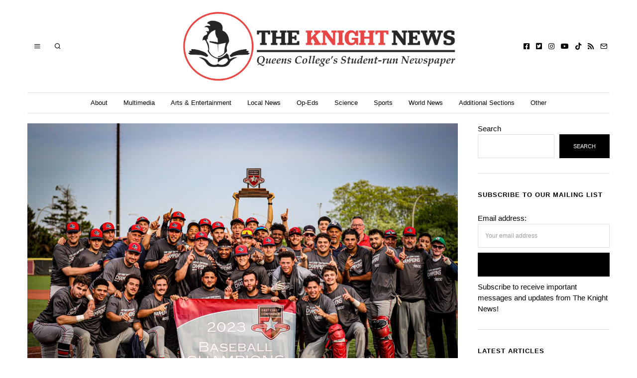

--- FILE ---
content_type: text/html; charset=UTF-8
request_url: https://www.theknightnews.com/2023/05/15/finishing-the-story-knights-beat-molloy-to-win-first-championship-in-25-years/
body_size: 46314
content:
<!DOCTYPE html>
<html lang="en-US" class="no-js">
<head>
	<meta charset="UTF-8">
	<meta name="viewport" content="width=device-width, initial-scale=1.0">
	<link rel="profile" href="http://gmpg.org/xfn/11">
    
	<!--[if lt IE 9]>
	<script src="https://www.theknightnews.com/wp-content/themes/fox/js/html5.js"></script>
	<![endif]-->
    
    <script>(function(html){html.className = html.className.replace(/\bno-js\b/,'js')})(document.documentElement);</script>
<title>Finishing the Story: Knights Beat Molloy to Win First Championship in 25 Years &#8211; The Knight News</title>
<meta name='robots' content='max-image-preview:large' />
<link rel='dns-prefetch' href='//code.responsivevoice.org' />
<link rel='dns-prefetch' href='//ws.sharethis.com' />
<link rel='dns-prefetch' href='//stats.wp.com' />
<link rel='dns-prefetch' href='//fonts.googleapis.com' />
<link href='https://fonts.gstatic.com' crossorigin rel='preconnect' />
<link rel="alternate" type="application/rss+xml" title="The Knight News &raquo; Feed" href="https://www.theknightnews.com/feed/" />
<link rel="alternate" type="application/rss+xml" title="The Knight News &raquo; Comments Feed" href="https://www.theknightnews.com/comments/feed/" />
<link rel="alternate" type="application/rss+xml" title="The Knight News &raquo; Finishing the Story: Knights Beat Molloy to Win First Championship in 25 Years Comments Feed" href="https://www.theknightnews.com/2023/05/15/finishing-the-story-knights-beat-molloy-to-win-first-championship-in-25-years/feed/" />
<link rel="alternate" title="oEmbed (JSON)" type="application/json+oembed" href="https://www.theknightnews.com/wp-json/oembed/1.0/embed?url=https%3A%2F%2Fwww.theknightnews.com%2F2023%2F05%2F15%2Ffinishing-the-story-knights-beat-molloy-to-win-first-championship-in-25-years%2F" />
<link rel="alternate" title="oEmbed (XML)" type="text/xml+oembed" href="https://www.theknightnews.com/wp-json/oembed/1.0/embed?url=https%3A%2F%2Fwww.theknightnews.com%2F2023%2F05%2F15%2Ffinishing-the-story-knights-beat-molloy-to-win-first-championship-in-25-years%2F&#038;format=xml" />
<style id='wp-img-auto-sizes-contain-inline-css'>
img:is([sizes=auto i],[sizes^="auto," i]){contain-intrinsic-size:3000px 1500px}
/*# sourceURL=wp-img-auto-sizes-contain-inline-css */
</style>
<link rel='stylesheet' id='sbi_styles-css' href='https://www.theknightnews.com/wp-content/plugins/instagram-feed/css/sbi-styles.min.css?ver=6.10.0' media='all' />
<style id='wp-emoji-styles-inline-css'>

	img.wp-smiley, img.emoji {
		display: inline !important;
		border: none !important;
		box-shadow: none !important;
		height: 1em !important;
		width: 1em !important;
		margin: 0 0.07em !important;
		vertical-align: -0.1em !important;
		background: none !important;
		padding: 0 !important;
	}
/*# sourceURL=wp-emoji-styles-inline-css */
</style>
<link rel='stylesheet' id='wp-block-library-css' href='https://www.theknightnews.com/wp-content/plugins/gutenberg/build/styles/block-library/style.css?ver=22.2.0' media='all' />
<style id='wp-block-embed-inline-css'>
.wp-block-embed.alignleft,.wp-block-embed.alignright,.wp-block[data-align=left]>[data-type="core/embed"],.wp-block[data-align=right]>[data-type="core/embed"]{max-width:360px;width:100%}.wp-block-embed.alignleft .wp-block-embed__wrapper,.wp-block-embed.alignright .wp-block-embed__wrapper,.wp-block[data-align=left]>[data-type="core/embed"] .wp-block-embed__wrapper,.wp-block[data-align=right]>[data-type="core/embed"] .wp-block-embed__wrapper{min-width:280px}.wp-block-cover .wp-block-embed{min-height:240px;min-width:320px}.wp-block-group.is-layout-flex .wp-block-embed{flex:1 1 0%;min-width:0}.wp-block-embed{overflow-wrap:break-word}.wp-block-embed :where(figcaption){margin-bottom:1em;margin-top:.5em}.wp-block-embed iframe{max-width:100%}.wp-block-embed__wrapper{position:relative}.wp-embed-responsive .wp-has-aspect-ratio .wp-block-embed__wrapper:before{content:"";display:block;padding-top:50%}.wp-embed-responsive .wp-has-aspect-ratio iframe{bottom:0;height:100%;left:0;position:absolute;right:0;top:0;width:100%}.wp-embed-responsive .wp-embed-aspect-21-9 .wp-block-embed__wrapper:before{padding-top:42.85%}.wp-embed-responsive .wp-embed-aspect-18-9 .wp-block-embed__wrapper:before{padding-top:50%}.wp-embed-responsive .wp-embed-aspect-16-9 .wp-block-embed__wrapper:before{padding-top:56.25%}.wp-embed-responsive .wp-embed-aspect-4-3 .wp-block-embed__wrapper:before{padding-top:75%}.wp-embed-responsive .wp-embed-aspect-1-1 .wp-block-embed__wrapper:before{padding-top:100%}.wp-embed-responsive .wp-embed-aspect-9-16 .wp-block-embed__wrapper:before{padding-top:177.77%}.wp-embed-responsive .wp-embed-aspect-1-2 .wp-block-embed__wrapper:before{padding-top:200%}
/*# sourceURL=https://www.theknightnews.com/wp-content/plugins/gutenberg/build/styles/block-library/embed/style.css */
</style>
<style id='wp-block-paragraph-inline-css'>
.is-small-text{font-size:.875em}.is-regular-text{font-size:1em}.is-large-text{font-size:2.25em}.is-larger-text{font-size:3em}.has-drop-cap:not(:focus):first-letter{float:left;font-size:8.4em;font-style:normal;font-weight:100;line-height:.68;margin:.05em .1em 0 0;text-transform:uppercase}body.rtl .has-drop-cap:not(:focus):first-letter{float:none;margin-left:.1em}p.has-drop-cap.has-background{overflow:hidden}:root :where(p.has-background){padding:1.25em 2.375em}:where(p.has-text-color:not(.has-link-color)) a{color:inherit}p.has-text-align-left[style*="writing-mode:vertical-lr"],p.has-text-align-right[style*="writing-mode:vertical-rl"]{rotate:180deg}
/*# sourceURL=https://www.theknightnews.com/wp-content/plugins/gutenberg/build/styles/block-library/paragraph/style.css */
</style>
<style id='wp-block-quote-inline-css'>
.wp-block-quote{box-sizing:border-box;overflow-wrap:break-word}.wp-block-quote.is-large:where(:not(.is-style-plain)),.wp-block-quote.is-style-large:where(:not(.is-style-plain)){margin-bottom:1em;padding:0 1em}.wp-block-quote.is-large:where(:not(.is-style-plain)) p,.wp-block-quote.is-style-large:where(:not(.is-style-plain)) p{font-size:1.5em;font-style:italic;line-height:1.6}.wp-block-quote.is-large:where(:not(.is-style-plain)) cite,.wp-block-quote.is-large:where(:not(.is-style-plain)) footer,.wp-block-quote.is-style-large:where(:not(.is-style-plain)) cite,.wp-block-quote.is-style-large:where(:not(.is-style-plain)) footer{font-size:1.125em;text-align:right}.wp-block-quote>cite{display:block}
/*# sourceURL=https://www.theknightnews.com/wp-content/plugins/gutenberg/build/styles/block-library/quote/style.css */
</style>
<style id='wp-block-heading-inline-css'>
h1:where(.wp-block-heading).has-background,h2:where(.wp-block-heading).has-background,h3:where(.wp-block-heading).has-background,h4:where(.wp-block-heading).has-background,h5:where(.wp-block-heading).has-background,h6:where(.wp-block-heading).has-background{padding:1.25em 2.375em}h1.has-text-align-left[style*=writing-mode]:where([style*=vertical-lr]),h1.has-text-align-right[style*=writing-mode]:where([style*=vertical-rl]),h2.has-text-align-left[style*=writing-mode]:where([style*=vertical-lr]),h2.has-text-align-right[style*=writing-mode]:where([style*=vertical-rl]),h3.has-text-align-left[style*=writing-mode]:where([style*=vertical-lr]),h3.has-text-align-right[style*=writing-mode]:where([style*=vertical-rl]),h4.has-text-align-left[style*=writing-mode]:where([style*=vertical-lr]),h4.has-text-align-right[style*=writing-mode]:where([style*=vertical-rl]),h5.has-text-align-left[style*=writing-mode]:where([style*=vertical-lr]),h5.has-text-align-right[style*=writing-mode]:where([style*=vertical-rl]),h6.has-text-align-left[style*=writing-mode]:where([style*=vertical-lr]),h6.has-text-align-right[style*=writing-mode]:where([style*=vertical-rl]){rotate:180deg}
/*# sourceURL=https://www.theknightnews.com/wp-content/plugins/gutenberg/build/styles/block-library/heading/style.css */
</style>
<style id='wp-block-image-inline-css'>
.wp-block-image>a,.wp-block-image>figure>a{display:inline-block}.wp-block-image img{box-sizing:border-box;height:auto;max-width:100%;vertical-align:bottom}@media not (prefers-reduced-motion){.wp-block-image img.hide{visibility:hidden}.wp-block-image img.show{animation:show-content-image .4s}}.wp-block-image[style*=border-radius] img,.wp-block-image[style*=border-radius]>a{border-radius:inherit}.wp-block-image.has-custom-border img{box-sizing:border-box}.wp-block-image.aligncenter{text-align:center}.wp-block-image.alignfull>a,.wp-block-image.alignwide>a{width:100%}.wp-block-image.alignfull img,.wp-block-image.alignwide img{height:auto;width:100%}.wp-block-image .aligncenter,.wp-block-image .alignleft,.wp-block-image .alignright,.wp-block-image.aligncenter,.wp-block-image.alignleft,.wp-block-image.alignright{display:table}.wp-block-image .aligncenter>figcaption,.wp-block-image .alignleft>figcaption,.wp-block-image .alignright>figcaption,.wp-block-image.aligncenter>figcaption,.wp-block-image.alignleft>figcaption,.wp-block-image.alignright>figcaption{caption-side:bottom;display:table-caption}.wp-block-image .alignleft{float:left;margin:.5em 1em .5em 0}.wp-block-image .alignright{float:right;margin:.5em 0 .5em 1em}.wp-block-image .aligncenter{margin-left:auto;margin-right:auto}.wp-block-image :where(figcaption){margin-bottom:1em;margin-top:.5em}.wp-block-image.is-style-circle-mask img{border-radius:9999px}@supports ((-webkit-mask-image:none) or (mask-image:none)) or (-webkit-mask-image:none){.wp-block-image.is-style-circle-mask img{border-radius:0;-webkit-mask-image:url('data:image/svg+xml;utf8,<svg viewBox="0 0 100 100" xmlns="http://www.w3.org/2000/svg"><circle cx="50" cy="50" r="50"/></svg>');mask-image:url('data:image/svg+xml;utf8,<svg viewBox="0 0 100 100" xmlns="http://www.w3.org/2000/svg"><circle cx="50" cy="50" r="50"/></svg>');mask-mode:alpha;-webkit-mask-position:center;mask-position:center;-webkit-mask-repeat:no-repeat;mask-repeat:no-repeat;-webkit-mask-size:contain;mask-size:contain}}:root :where(.wp-block-image.is-style-rounded img,.wp-block-image .is-style-rounded img){border-radius:9999px}.wp-block-image figure{margin:0}.wp-lightbox-container{display:flex;flex-direction:column;position:relative}.wp-lightbox-container img{cursor:zoom-in}.wp-lightbox-container img:hover+button{opacity:1}.wp-lightbox-container button{align-items:center;backdrop-filter:blur(16px) saturate(180%);background-color:#5a5a5a40;border:none;border-radius:4px;cursor:zoom-in;display:flex;height:20px;justify-content:center;opacity:0;padding:0;position:absolute;right:16px;text-align:center;top:16px;width:20px;z-index:100}@media not (prefers-reduced-motion){.wp-lightbox-container button{transition:opacity .2s ease}}.wp-lightbox-container button:focus-visible{outline:3px auto #5a5a5a40;outline:3px auto -webkit-focus-ring-color;outline-offset:3px}.wp-lightbox-container button:hover{cursor:pointer;opacity:1}.wp-lightbox-container button:focus{opacity:1}.wp-lightbox-container button:focus,.wp-lightbox-container button:hover,.wp-lightbox-container button:not(:hover):not(:active):not(.has-background){background-color:#5a5a5a40;border:none}.wp-lightbox-overlay{box-sizing:border-box;cursor:zoom-out;height:100vh;left:0;overflow:hidden;position:fixed;top:0;visibility:hidden;width:100%;z-index:100000}.wp-lightbox-overlay .close-button{align-items:center;cursor:pointer;display:flex;justify-content:center;min-height:40px;min-width:40px;padding:0;position:absolute;right:calc(env(safe-area-inset-right) + 16px);top:calc(env(safe-area-inset-top) + 16px);z-index:5000000}.wp-lightbox-overlay .close-button:focus,.wp-lightbox-overlay .close-button:hover,.wp-lightbox-overlay .close-button:not(:hover):not(:active):not(.has-background){background:none;border:none}.wp-lightbox-overlay .lightbox-image-container{height:var(--wp--lightbox-container-height);left:50%;overflow:hidden;position:absolute;top:50%;transform:translate(-50%,-50%);transform-origin:top left;width:var(--wp--lightbox-container-width);z-index:9999999999}.wp-lightbox-overlay .wp-block-image{align-items:center;box-sizing:border-box;display:flex;height:100%;justify-content:center;margin:0;position:relative;transform-origin:0 0;width:100%;z-index:3000000}.wp-lightbox-overlay .wp-block-image img{height:var(--wp--lightbox-image-height);min-height:var(--wp--lightbox-image-height);min-width:var(--wp--lightbox-image-width);width:var(--wp--lightbox-image-width)}.wp-lightbox-overlay .wp-block-image figcaption{display:none}.wp-lightbox-overlay button{background:none;border:none}.wp-lightbox-overlay .scrim{background-color:#fff;height:100%;opacity:.9;position:absolute;width:100%;z-index:2000000}.wp-lightbox-overlay.active{visibility:visible}@media not (prefers-reduced-motion){.wp-lightbox-overlay.active{animation:turn-on-visibility .25s both}.wp-lightbox-overlay.active img{animation:turn-on-visibility .35s both}.wp-lightbox-overlay.show-closing-animation:not(.active){animation:turn-off-visibility .35s both}.wp-lightbox-overlay.show-closing-animation:not(.active) img{animation:turn-off-visibility .25s both}.wp-lightbox-overlay.zoom.active{animation:none;opacity:1;visibility:visible}.wp-lightbox-overlay.zoom.active .lightbox-image-container{animation:lightbox-zoom-in .4s}.wp-lightbox-overlay.zoom.active .lightbox-image-container img{animation:none}.wp-lightbox-overlay.zoom.active .scrim{animation:turn-on-visibility .4s forwards}.wp-lightbox-overlay.zoom.show-closing-animation:not(.active){animation:none}.wp-lightbox-overlay.zoom.show-closing-animation:not(.active) .lightbox-image-container{animation:lightbox-zoom-out .4s}.wp-lightbox-overlay.zoom.show-closing-animation:not(.active) .lightbox-image-container img{animation:none}.wp-lightbox-overlay.zoom.show-closing-animation:not(.active) .scrim{animation:turn-off-visibility .4s forwards}}@keyframes show-content-image{0%{visibility:hidden}99%{visibility:hidden}to{visibility:visible}}@keyframes turn-on-visibility{0%{opacity:0}to{opacity:1}}@keyframes turn-off-visibility{0%{opacity:1;visibility:visible}99%{opacity:0;visibility:visible}to{opacity:0;visibility:hidden}}@keyframes lightbox-zoom-in{0%{transform:translate(calc((-100vw + var(--wp--lightbox-scrollbar-width))/2 + var(--wp--lightbox-initial-left-position)),calc(-50vh + var(--wp--lightbox-initial-top-position))) scale(var(--wp--lightbox-scale))}to{transform:translate(-50%,-50%) scale(1)}}@keyframes lightbox-zoom-out{0%{transform:translate(-50%,-50%) scale(1);visibility:visible}99%{visibility:visible}to{transform:translate(calc((-100vw + var(--wp--lightbox-scrollbar-width))/2 + var(--wp--lightbox-initial-left-position)),calc(-50vh + var(--wp--lightbox-initial-top-position))) scale(var(--wp--lightbox-scale));visibility:hidden}}
/*# sourceURL=https://www.theknightnews.com/wp-content/plugins/gutenberg/build/styles/block-library/image/style.css */
</style>
<style id='wp-block-search-inline-css'>
.wp-block-search__button{margin-left:10px;word-break:normal}.wp-block-search__button.has-icon{line-height:0}.wp-block-search__button svg{fill:currentColor;height:1.25em;min-height:24px;min-width:24px;vertical-align:text-bottom;width:1.25em}:where(.wp-block-search__button){border:1px solid #ccc;padding:6px 10px}.wp-block-search__inside-wrapper{display:flex;flex:auto;flex-wrap:nowrap;max-width:100%}.wp-block-search__label{width:100%}.wp-block-search.wp-block-search__button-only .wp-block-search__button{box-sizing:border-box;display:flex;flex-shrink:0;justify-content:center;margin-left:0;max-width:100%}.wp-block-search.wp-block-search__button-only .wp-block-search__inside-wrapper{min-width:0!important;transition-property:width}.wp-block-search.wp-block-search__button-only .wp-block-search__input{flex-basis:100%;transition-duration:.3s}.wp-block-search.wp-block-search__button-only.wp-block-search__searchfield-hidden,.wp-block-search.wp-block-search__button-only.wp-block-search__searchfield-hidden .wp-block-search__inside-wrapper{overflow:hidden}.wp-block-search.wp-block-search__button-only.wp-block-search__searchfield-hidden .wp-block-search__input{border-left-width:0!important;border-right-width:0!important;flex-basis:0;flex-grow:0;margin:0;min-width:0!important;padding-left:0!important;padding-right:0!important;width:0!important}:where(.wp-block-search__input){appearance:none;border:1px solid #949494;flex-grow:1;font-family:inherit;font-size:inherit;font-style:inherit;font-weight:inherit;letter-spacing:inherit;line-height:inherit;margin-left:0;margin-right:0;min-width:3rem;padding:8px;text-decoration:unset!important;text-transform:inherit}:where(.wp-block-search__button-inside .wp-block-search__inside-wrapper){background-color:#fff;border:1px solid #949494;box-sizing:border-box;padding:4px}:where(.wp-block-search__button-inside .wp-block-search__inside-wrapper) .wp-block-search__input{border:none;border-radius:0;padding:0 4px}:where(.wp-block-search__button-inside .wp-block-search__inside-wrapper) .wp-block-search__input:focus{outline:none}:where(.wp-block-search__button-inside .wp-block-search__inside-wrapper) :where(.wp-block-search__button){padding:4px 8px}.wp-block-search.aligncenter .wp-block-search__inside-wrapper{margin:auto}.wp-block[data-align=right] .wp-block-search.wp-block-search__button-only .wp-block-search__inside-wrapper{float:right}
/*# sourceURL=https://www.theknightnews.com/wp-content/plugins/gutenberg/build/styles/block-library/search/style.css */
</style>
<style id='global-styles-inline-css'>
:root{--wp--preset--aspect-ratio--square: 1;--wp--preset--aspect-ratio--4-3: 4/3;--wp--preset--aspect-ratio--3-4: 3/4;--wp--preset--aspect-ratio--3-2: 3/2;--wp--preset--aspect-ratio--2-3: 2/3;--wp--preset--aspect-ratio--16-9: 16/9;--wp--preset--aspect-ratio--9-16: 9/16;--wp--preset--color--black: #000000;--wp--preset--color--cyan-bluish-gray: #abb8c3;--wp--preset--color--white: #ffffff;--wp--preset--color--pale-pink: #f78da7;--wp--preset--color--vivid-red: #cf2e2e;--wp--preset--color--luminous-vivid-orange: #ff6900;--wp--preset--color--luminous-vivid-amber: #fcb900;--wp--preset--color--light-green-cyan: #7bdcb5;--wp--preset--color--vivid-green-cyan: #00d084;--wp--preset--color--pale-cyan-blue: #8ed1fc;--wp--preset--color--vivid-cyan-blue: #0693e3;--wp--preset--color--vivid-purple: #9b51e0;--wp--preset--gradient--vivid-cyan-blue-to-vivid-purple: linear-gradient(135deg,rgb(6,147,227) 0%,rgb(155,81,224) 100%);--wp--preset--gradient--light-green-cyan-to-vivid-green-cyan: linear-gradient(135deg,rgb(122,220,180) 0%,rgb(0,208,130) 100%);--wp--preset--gradient--luminous-vivid-amber-to-luminous-vivid-orange: linear-gradient(135deg,rgb(252,185,0) 0%,rgb(255,105,0) 100%);--wp--preset--gradient--luminous-vivid-orange-to-vivid-red: linear-gradient(135deg,rgb(255,105,0) 0%,rgb(207,46,46) 100%);--wp--preset--gradient--very-light-gray-to-cyan-bluish-gray: linear-gradient(135deg,rgb(238,238,238) 0%,rgb(169,184,195) 100%);--wp--preset--gradient--cool-to-warm-spectrum: linear-gradient(135deg,rgb(74,234,220) 0%,rgb(151,120,209) 20%,rgb(207,42,186) 40%,rgb(238,44,130) 60%,rgb(251,105,98) 80%,rgb(254,248,76) 100%);--wp--preset--gradient--blush-light-purple: linear-gradient(135deg,rgb(255,206,236) 0%,rgb(152,150,240) 100%);--wp--preset--gradient--blush-bordeaux: linear-gradient(135deg,rgb(254,205,165) 0%,rgb(254,45,45) 50%,rgb(107,0,62) 100%);--wp--preset--gradient--luminous-dusk: linear-gradient(135deg,rgb(255,203,112) 0%,rgb(199,81,192) 50%,rgb(65,88,208) 100%);--wp--preset--gradient--pale-ocean: linear-gradient(135deg,rgb(255,245,203) 0%,rgb(182,227,212) 50%,rgb(51,167,181) 100%);--wp--preset--gradient--electric-grass: linear-gradient(135deg,rgb(202,248,128) 0%,rgb(113,206,126) 100%);--wp--preset--gradient--midnight: linear-gradient(135deg,rgb(2,3,129) 0%,rgb(40,116,252) 100%);--wp--preset--font-size--small: 13px;--wp--preset--font-size--medium: 20px;--wp--preset--font-size--large: 36px;--wp--preset--font-size--x-large: 42px;--wp--preset--spacing--20: 0.44rem;--wp--preset--spacing--30: 0.67rem;--wp--preset--spacing--40: 1rem;--wp--preset--spacing--50: 1.5rem;--wp--preset--spacing--60: 2.25rem;--wp--preset--spacing--70: 3.38rem;--wp--preset--spacing--80: 5.06rem;--wp--preset--shadow--natural: 6px 6px 9px rgba(0, 0, 0, 0.2);--wp--preset--shadow--deep: 12px 12px 50px rgba(0, 0, 0, 0.4);--wp--preset--shadow--sharp: 6px 6px 0px rgba(0, 0, 0, 0.2);--wp--preset--shadow--outlined: 6px 6px 0px -3px rgb(255, 255, 255), 6px 6px rgb(0, 0, 0);--wp--preset--shadow--crisp: 6px 6px 0px rgb(0, 0, 0);}:where(.is-layout-flex){gap: 0.5em;}:where(.is-layout-grid){gap: 0.5em;}body .is-layout-flex{display: flex;}.is-layout-flex{flex-wrap: wrap;align-items: center;}.is-layout-flex > :is(*, div){margin: 0;}body .is-layout-grid{display: grid;}.is-layout-grid > :is(*, div){margin: 0;}:where(.wp-block-columns.is-layout-flex){gap: 2em;}:where(.wp-block-columns.is-layout-grid){gap: 2em;}:where(.wp-block-post-template.is-layout-flex){gap: 1.25em;}:where(.wp-block-post-template.is-layout-grid){gap: 1.25em;}.has-black-color{color: var(--wp--preset--color--black) !important;}.has-cyan-bluish-gray-color{color: var(--wp--preset--color--cyan-bluish-gray) !important;}.has-white-color{color: var(--wp--preset--color--white) !important;}.has-pale-pink-color{color: var(--wp--preset--color--pale-pink) !important;}.has-vivid-red-color{color: var(--wp--preset--color--vivid-red) !important;}.has-luminous-vivid-orange-color{color: var(--wp--preset--color--luminous-vivid-orange) !important;}.has-luminous-vivid-amber-color{color: var(--wp--preset--color--luminous-vivid-amber) !important;}.has-light-green-cyan-color{color: var(--wp--preset--color--light-green-cyan) !important;}.has-vivid-green-cyan-color{color: var(--wp--preset--color--vivid-green-cyan) !important;}.has-pale-cyan-blue-color{color: var(--wp--preset--color--pale-cyan-blue) !important;}.has-vivid-cyan-blue-color{color: var(--wp--preset--color--vivid-cyan-blue) !important;}.has-vivid-purple-color{color: var(--wp--preset--color--vivid-purple) !important;}.has-black-background-color{background-color: var(--wp--preset--color--black) !important;}.has-cyan-bluish-gray-background-color{background-color: var(--wp--preset--color--cyan-bluish-gray) !important;}.has-white-background-color{background-color: var(--wp--preset--color--white) !important;}.has-pale-pink-background-color{background-color: var(--wp--preset--color--pale-pink) !important;}.has-vivid-red-background-color{background-color: var(--wp--preset--color--vivid-red) !important;}.has-luminous-vivid-orange-background-color{background-color: var(--wp--preset--color--luminous-vivid-orange) !important;}.has-luminous-vivid-amber-background-color{background-color: var(--wp--preset--color--luminous-vivid-amber) !important;}.has-light-green-cyan-background-color{background-color: var(--wp--preset--color--light-green-cyan) !important;}.has-vivid-green-cyan-background-color{background-color: var(--wp--preset--color--vivid-green-cyan) !important;}.has-pale-cyan-blue-background-color{background-color: var(--wp--preset--color--pale-cyan-blue) !important;}.has-vivid-cyan-blue-background-color{background-color: var(--wp--preset--color--vivid-cyan-blue) !important;}.has-vivid-purple-background-color{background-color: var(--wp--preset--color--vivid-purple) !important;}.has-black-border-color{border-color: var(--wp--preset--color--black) !important;}.has-cyan-bluish-gray-border-color{border-color: var(--wp--preset--color--cyan-bluish-gray) !important;}.has-white-border-color{border-color: var(--wp--preset--color--white) !important;}.has-pale-pink-border-color{border-color: var(--wp--preset--color--pale-pink) !important;}.has-vivid-red-border-color{border-color: var(--wp--preset--color--vivid-red) !important;}.has-luminous-vivid-orange-border-color{border-color: var(--wp--preset--color--luminous-vivid-orange) !important;}.has-luminous-vivid-amber-border-color{border-color: var(--wp--preset--color--luminous-vivid-amber) !important;}.has-light-green-cyan-border-color{border-color: var(--wp--preset--color--light-green-cyan) !important;}.has-vivid-green-cyan-border-color{border-color: var(--wp--preset--color--vivid-green-cyan) !important;}.has-pale-cyan-blue-border-color{border-color: var(--wp--preset--color--pale-cyan-blue) !important;}.has-vivid-cyan-blue-border-color{border-color: var(--wp--preset--color--vivid-cyan-blue) !important;}.has-vivid-purple-border-color{border-color: var(--wp--preset--color--vivid-purple) !important;}.has-vivid-cyan-blue-to-vivid-purple-gradient-background{background: var(--wp--preset--gradient--vivid-cyan-blue-to-vivid-purple) !important;}.has-light-green-cyan-to-vivid-green-cyan-gradient-background{background: var(--wp--preset--gradient--light-green-cyan-to-vivid-green-cyan) !important;}.has-luminous-vivid-amber-to-luminous-vivid-orange-gradient-background{background: var(--wp--preset--gradient--luminous-vivid-amber-to-luminous-vivid-orange) !important;}.has-luminous-vivid-orange-to-vivid-red-gradient-background{background: var(--wp--preset--gradient--luminous-vivid-orange-to-vivid-red) !important;}.has-very-light-gray-to-cyan-bluish-gray-gradient-background{background: var(--wp--preset--gradient--very-light-gray-to-cyan-bluish-gray) !important;}.has-cool-to-warm-spectrum-gradient-background{background: var(--wp--preset--gradient--cool-to-warm-spectrum) !important;}.has-blush-light-purple-gradient-background{background: var(--wp--preset--gradient--blush-light-purple) !important;}.has-blush-bordeaux-gradient-background{background: var(--wp--preset--gradient--blush-bordeaux) !important;}.has-luminous-dusk-gradient-background{background: var(--wp--preset--gradient--luminous-dusk) !important;}.has-pale-ocean-gradient-background{background: var(--wp--preset--gradient--pale-ocean) !important;}.has-electric-grass-gradient-background{background: var(--wp--preset--gradient--electric-grass) !important;}.has-midnight-gradient-background{background: var(--wp--preset--gradient--midnight) !important;}.has-small-font-size{font-size: var(--wp--preset--font-size--small) !important;}.has-medium-font-size{font-size: var(--wp--preset--font-size--medium) !important;}.has-large-font-size{font-size: var(--wp--preset--font-size--large) !important;}.has-x-large-font-size{font-size: var(--wp--preset--font-size--x-large) !important;}
/*# sourceURL=global-styles-inline-css */
</style>

<style id='classic-theme-styles-inline-css'>
/*! This file is auto-generated */
.wp-block-button__link{color:#fff;background-color:#32373c;border-radius:9999px;box-shadow:none;text-decoration:none;padding:calc(.667em + 2px) calc(1.333em + 2px);font-size:1.125em}.wp-block-file__button{background:#32373c;color:#fff;text-decoration:none}
/*# sourceURL=/wp-includes/css/classic-themes.min.css */
</style>
<link rel='stylesheet' id='rv-style-css' href='https://www.theknightnews.com/wp-content/plugins/responsivevoice-text-to-speech/includes/css/responsivevoice.css?ver=6.9' media='all' />
<link rel='stylesheet' id='wi-fonts-css' href='https://fonts.googleapis.com/css?family=DM+Serif+Display%3A400%7CLora%3A400%2C400italic&#038;display=swap&#038;ver=4.7.2' media='all' />
<link rel='stylesheet' id='style-css' href='https://www.theknightnews.com/wp-content/themes/fox/style.min.css?ver=4.7.2' media='all' />
<style id='style-inline-css'>
.color-accent,.social-list.style-plain:not(.style-text_color) a:hover,.wi-mainnav ul.menu ul > li:hover > a,
    .wi-mainnav ul.menu ul li.current-menu-item > a,
    .wi-mainnav ul.menu ul li.current-menu-ancestor > a,.related-title a:hover,.pagination-1 a.page-numbers:hover,.pagination-4 a.page-numbers:hover,.page-links > a:hover,.reading-progress-wrapper,.widget_archive a:hover, .widget_nav_menu a:hover, .widget_meta a:hover, .widget_recent_entries a:hover, .widget_categories a:hover, .widget_product_categories a:hover,.tagcloud a:hover,.header-cart a:hover,.woocommerce .star-rating span:before,.null-instagram-feed .clear a:hover,.widget a.readmore:hover{color:#1e73be}.bg-accent,html .mejs-controls .mejs-time-rail .mejs-time-current,.fox-btn.btn-primary, button.btn-primary, input.btn-primary[type="button"], input.btn-primary[type="reset"], input.btn-primary[type="submit"],.social-list.style-black a:hover,.style--slider-nav-text .flex-direction-nav a:hover, .style--slider-nav-text .slick-nav:hover,.header-cart-icon .num,.post-item-thumbnail:hover .video-indicator-solid,a.more-link:hover,.post-newspaper .related-thumbnail,.pagination-4 span.page-numbers:not(.dots),.review-item.overall .review-score,#respond #submit:hover,.dropcap-color, .style--dropcap-color .enable-dropcap .dropcap-content > p:first-of-type:first-letter, .style--dropcap-color p.has-drop-cap:not(:focus):first-letter,.style--list-widget-3 .fox-post-count,.style--tagcloud-3 .tagcloud a:hover,.blog-widget-small .thumbnail-index,.foxmc-button-primary input[type="submit"],#footer-search .submit:hover,.wpcf7-submit:hover,.woocommerce .widget_price_filter .ui-slider .ui-slider-range,
.woocommerce .widget_price_filter .ui-slider .ui-slider-handle,.woocommerce span.onsale,
.woocommerce ul.products li.product .onsale,.woocommerce #respond input#submit.alt:hover,
.woocommerce a.button.alt:hover,
.woocommerce button.button.alt:hover,
.woocommerce input.button.alt:hover,.woocommerce a.add_to_cart_button:hover,.woocommerce #review_form #respond .form-submit input:hover{background-color:#1e73be}.review-item.overall .review-score,.partial-content,.style--tagcloud-3 .tagcloud a:hover,.null-instagram-feed .clear a:hover{border-color:#1e73be}.reading-progress-wrapper::-webkit-progress-value{background-color:#1e73be}.reading-progress-wrapper::-moz-progress-value{background-color:#1e73be}.heading-1a .container, .heading-1b .container, .section-heading .line, .heading-5 .heading-inner{border-color:#cccccc}.header-row-branding{padding-top:20px;padding-bottom:20px}.header-search-wrapper .search-btn, .header-cart-icon, .hamburger-btn{font-size:14px}.sticky-element-height, .header-sticky-element.before-sticky{height:50px}html .fox-theme .sticky-header-background{opacity:1}.header-sticky-element.before-sticky #wi-logo img, .header-sticky-element.before-sticky .wi-logo img{height:20px}.fox-logo img{width:550px}.wi-mainnav ul.menu > li > a, .header-social.style-plain:not(.style-text_color) a, .header-search-wrapper .search-btn, .header-cart-icon a, .hamburger-btn{color:#000000}.wi-mainnav ul.menu > li:hover > a{color:#222222}.wi-mainnav ul.menu > li.current-menu-item > a, .wi-mainnav ul.menu > li.current-menu-ancestor > a,
    .row-nav-style-active-1 .wi-mainnav ul.menu > li.current-menu-item > a, .row-nav-style-active-1 .wi-mainnav ul.menu > li.current-menu-ancestor > a {color:#222222}.header-row-nav .container{border-color:#dddddd}.wi-mainnav ul.menu > li.menu-item-has-children > a:after, .wi-mainnav ul.menu > li.mega > a:after{color:#cccccc}.wi-mainnav ul.menu ul{background-color:#ffffff}.wi-mainnav ul.menu ul li:hover > a, .wi-mainnav ul.menu .post-nav-item-title:hover a, .wi-mainnav ul.menu > li.mega ul ul a:hover{color:#dd3333}.wi-mainnav ul.menu ul li:hover > a, .wi-mainnav ul.menu > li.mega ul ul a:hover{background-color:#fafafa}.wi-mainnav ul.menu ul li.current-menu-item > a, .wi-mainnav ul.menu ul li.current-menu-ancestor > a{color:#dd3333;background-color:#fafafa}.wi-mainnav ul.menu ul > li, .mega-sep{border-color:#eeeeee}.footer-col-sep{border-color:#dddddd}#footer-logo img{width:210px}.footer-copyright{color:#777777}#backtotop.backtotop-circle, #backtotop.backtotop-square{border-width:0px}#backtotop{color:#999999;background-color:#ffffff}.list-thumbnail{width:280px}.post-item-excerpt{color:#797979}.single .wi-content{padding-top:20px}.minimal-logo img{height:20px}.share-style-custom a{width:26px}.fox-share.color-custom a{color:#ffffff}.fox-share.background-custom a{background-color:#222222}.fox-share.hover-background-custom a:hover{background-color:#555555}.reading-progress-wrapper{height:3px}a{color:#1e73be}a:hover{color:#1e73be}textarea,table,td, th,.fox-input,
input[type="color"], input[type="date"], input[type="datetime"], input[type="datetime-local"], input[type="email"], input[type="month"], input[type="number"], input[type="password"], input[type="search"], input[type="tel"], input[type="text"], input[type="time"], input[type="url"], input[type="week"], input:not([type]), textarea,select,.fox-slider-rich,.style--tag-block .fox-term-list a,.header-sticky-element.before-sticky,.post-sep,.blog-related,.blog-related .line,.post-list-sep,.article-small,
.article-tall,.article-small-list,.pagination-1 .pagination-inner,.toparea > .container,.single-heading,.single-heading span:before, .single-heading span:after,.authorbox-simple,.post-nav-simple,#posts-small-heading,.commentlist li + li > .comment-body,.commentlist ul.children,.hero-meta .header-main,.widget,.widget_archive ul, .widget_nav_menu ul, .widget_meta ul, .widget_recent_entries ul, .widget_categories ul, .widget_product_categories ul,.widget_archive li, .widget_nav_menu li, .widget_meta li, .widget_recent_entries li, .widget_categories li, .widget_product_categories li,#footer-widgets,#footer-bottom,#backtotop,.offcanvas-nav li + li > a,.woocommerce div.product .woocommerce-tabs ul.tabs:before,.woocommerce div.product .woocommerce-tabs ul.tabs li a,.products.related > h2,
.products.upsells > h2,
.cross-sells > h2,.woocommerce table.shop_table,#add_payment_method table.cart td.actions .coupon .input-text, .woocommerce-cart table.cart td.actions .coupon .input-text, .woocommerce-checkout table.cart td.actions .coupon .input-text,.woocommerce-MyAccount-navigation ul li + li{border-color:#dddddd}.fox-input, input[type="color"], input[type="date"], input[type="datetime"], input[type="datetime-local"], input[type="email"], input[type="month"], input[type="number"], input[type="password"], input[type="search"], input[type="tel"], input[type="text"], input[type="time"], input[type="url"], input[type="week"], input:not([type]), textarea{color:#999999}.fox-input:focus, input[type="color"]:focus, input[type="date"]:focus, input[type="datetime"]:focus, input[type="datetime-local"]:focus, input[type="email"]:focus, input[type="month"]:focus, input[type="number"]:focus, input[type="password"]:focus, input[type="search"]:focus, input[type="tel"]:focus, input[type="text"]:focus, input[type="time"]:focus, input[type="url"]:focus, input[type="week"]:focus, input:not([type]):focus, textarea:focus{color:#777777}blockquote{color:#666666}.wi-dropcap,.enable-dropcap .dropcap-content > p:first-of-type:first-letter, p.has-drop-cap:not(:focus):first-letter{font-weight:400}.wp-caption-text, .post-thumbnail-standard figcaption, .wp-block-image figcaption, .blocks-gallery-caption{color:#777777;text-align:center}.post-item-title a:hover{color:#555555;text-decoration:none}.post-item-meta{color:#777777}.post-item-meta a:hover{color:#111111}.standalone-categories a{color:#1e73be}.post-item-subtitle{color:#000000}.single-heading{text-align:left}#mobile-logo img{height:20px}#offcanvas,#offcanvas-bg{width:240px}.offcanvas-nav li,.offcanvas-element.social-list,.offcanvas-sidebar,.offcanvas-search{padding-left:20px;padding-right:0px}.offcanvas-nav a,.offcanvas-nav ul ul a,.offcanvas-nav li > .indicator{line-height:24px}body .elementor-section.elementor-section-boxed>.elementor-container{max-width:1210px}@media (min-width: 1200px) {.container,.cool-thumbnail-size-big .post-thumbnail{width:1170px}body.layout-boxed .wi-wrapper{width:1230px}}@media (min-width:1024px) {.secondary, .section-secondary{width:265px}.has-sidebar .primary, .section-has-sidebar .section-primary, .section-sep{width:calc(100% - 265px)}}body,.font-body,.fox-btn,button,input[type="button"],input[type="reset"],input[type="submit"],.post-item-meta,.standalone-categories,.slogan,.wi-mainnav ul.menu > li > a,.footer-bottom .widget_nav_menu,#footernav,.offcanvas-nav,.wi-mainnav ul.menu ul,.header-builder .widget_nav_menu  ul.menu ul,.post-item-subtitle,.single-heading,.widget-title,.section-heading h2,.fox-heading .heading-title-main,.article-big .readmore,.fox-input,input[type="color"],input[type="date"],input[type="datetime"],input[type="datetime-local"],input[type="email"],input[type="month"],input[type="number"],input[type="password"],input[type="search"],input[type="tel"],input[type="text"],input[type="time"],input[type="url"],input[type="week"],input:not([type]),textarea,.wp-caption-text,.post-thumbnail-standard figcaption,.wp-block-image figcaption,.blocks-gallery-caption,.footer-copyright{font-family:"Helvetica Neue",sans-serif}.font-heading,h1,h2,h3,h4,h5,h6,.wp-block-quote.is-large cite,.wp-block-quote.is-style-large cite,.fox-term-list,.wp-block-cover-text,.title-label,.thumbnail-view,.readmore,a.more-link,.post-big a.more-link,.style--slider-navtext .flex-direction-nav a,.min-logo-text,.page-links-container,.authorbox-nav,.post-navigation .post-title,.review-criterion,.review-score,.review-text,.commentlist .fn,.reply a,.widget_archive,.widget_nav_menu,.widget_meta,.widget_recent_entries,.widget_categories,.widget_product_categories,.widget_rss > ul a.rsswidget,.widget_rss > ul > li > cite,.widget_recent_comments,#backtotop,.view-count,.tagcloud,.woocommerce span.onsale,.woocommerce ul.products li.product .onsale,.woocommerce #respond input#submit,.woocommerce a.button,.woocommerce button.button,.woocommerce input.button,.woocommerce a.added_to_cart,.woocommerce nav.woocommerce-pagination ul,.woocommerce div.product p.price,.woocommerce div.product span.price,.woocommerce div.product .woocommerce-tabs ul.tabs li a,.woocommerce #reviews #comments ol.commentlist li .comment-text p.meta,.woocommerce table.shop_table th,.woocommerce table.shop_table td.product-name a,.fox-logo,.mobile-logo-text,.post-item-title,.archive-title,.single .post-item-title.post-title,.page-title,.wi-dropcap,.enable-dropcap .dropcap-content > p:first-of-type:first-letter,p.has-drop-cap:not(:focus):first-letter{font-family:"DM Serif Display",serif}body.single:not(.elementor-page) .entry-content,body.page:not(.elementor-page) .entry-content,blockquote{font-family:"Lora",serif}body, .font-body{font-size:15px;font-weight:400;font-style:normal;text-transform:none;letter-spacing:0px;line-height:1.5}h1, h2, h3, h4, h5, h6{font-weight:400;text-transform:none;line-height:1.2}h2{font-size:2.0625em;font-style:normal}h3{font-size:1.625em;font-style:normal}h4{font-size:1.25em;font-style:normal}.fox-logo, .min-logo-text, .mobile-logo-text{font-size:60px;font-weight:400;font-style:normal;text-transform:uppercase;letter-spacing:0px;line-height:1.1}.slogan{font-size:11px;font-weight:400;text-transform:uppercase;letter-spacing:2px;line-height:1.1}.wi-mainnav ul.menu > li > a, .footer-bottom .widget_nav_menu, #footernav, .offcanvas-nav{font-size:13px;font-weight:400;text-transform:none;letter-spacing:0px}.wi-mainnav ul.menu ul, .header-builder .widget_nav_menu  ul.menu ul{font-size:12px;font-weight:400;font-style:normal;letter-spacing:0px}.post-item-title{font-style:normal}.post-item-meta{font-size:12px;font-style:normal;text-transform:none}.standalone-categories{font-size:11px;font-weight:700;font-style:normal;text-transform:uppercase;letter-spacing:1px}.archive-title{font-size:2.6em;font-weight:400;font-style:normal;text-transform:none}.single .post-item-title.post-title, .page-title{font-weight:400;font-style:normal}.post-item-subtitle{font-size:1.2em;font-style:normal}body.single:not(.elementor-page) .entry-content, body.page:not(.elementor-page) .entry-content{font-size:17px;font-style:normal}.single-heading{font-size:12px;font-weight:700;font-style:normal;text-transform:uppercase;letter-spacing:0px}.widget-title{font-size:13px;font-weight:700;font-style:normal;text-transform:uppercase;letter-spacing:1px}.section-heading h2, .fox-heading .heading-title-main{font-weight:700;font-style:normal;text-transform:uppercase;letter-spacing:0px}.fox-btn, button, input[type="button"], input[type="reset"], input[type="submit"], .article-big .readmore{font-size:11px;font-weight:400;font-style:normal;text-transform:uppercase;letter-spacing:0px}.fox-input, input[type="color"], input[type="date"], input[type="datetime"], input[type="datetime-local"], input[type="email"], input[type="month"], input[type="number"], input[type="password"], input[type="search"], input[type="tel"], input[type="text"], input[type="time"], input[type="url"], input[type="week"], input:not([type]), textarea{font-size:12px;font-style:normal}blockquote{font-weight:400;font-style:italic}.wi-dropcap,.enable-dropcap .dropcap-content > p:first-of-type:first-letter, p.has-drop-cap:not(:focus):first-letter{font-style:normal}.wp-caption-text, .post-thumbnail-standard figcaption, .wp-block-image figcaption, .blocks-gallery-caption{font-size:12px;font-style:normal}.footer-copyright{font-size:12px}.offcanvas-nav{font-size:13px;font-weight:600;font-style:normal}@media only screen and (max-width: 1023px){.fox-logo, .min-logo-text, .mobile-logo-text{font-size:40px}}@media only screen and (max-width: 567px){body, .font-body{font-size:14px}.fox-logo, .min-logo-text, .mobile-logo-text{font-size:20px}.archive-title{font-size:1.4em}.post-item-subtitle{font-size:1em}body.single:not(.elementor-page) .entry-content, body.page:not(.elementor-page) .entry-content{font-size:15px}}#footer-widgets{border-top-width:3px;border-color:#e0e0e0;border-style:double}#footer-bottom{border-top-width:3px;border-color:#e0e0e0;border-style:double}#titlebar .container{border-bottom-width:1px;border-color:#e0e0e0;border-style:solid}.wi-mainnav ul.menu ul{margin-top:-2px;border-top-width:2px;border-right-width:0px;border-bottom-width:0px;border-left-width:0px;border-color:#dd3333}.wi-mainnav ul.menu ul a{padding-top:6px;padding-bottom:6px}.widget-title{margin-bottom:24px;padding-top:5px;padding-bottom:5px;border-style:solid}.fox-input, input[type="color"], input[type="date"], input[type="datetime"], input[type="datetime-local"], input[type="email"], input[type="month"], input[type="number"], input[type="password"], input[type="search"], input[type="tel"], input[type="text"], input[type="time"], input[type="url"], input[type="week"], input:not([type]), textarea{border-color:#e0e0e0}blockquote{border-color:#6487a9;border-style:solid}body.layout-boxed{background-color:#d8e0e6}.reading-progress-wrapper::-webkit-progress-value {background-color:#dd3333}.reading-progress-wrapper::-moz-progress-bar {background-color:#dd3333}
/*# sourceURL=style-inline-css */
</style>
<script src="https://www.theknightnews.com/wp-includes/js/jquery/jquery.min.js?ver=3.7.1" id="jquery-core-js"></script>
<script src="https://www.theknightnews.com/wp-includes/js/jquery/jquery-migrate.min.js?ver=3.4.1" id="jquery-migrate-js"></script>
<script id="3d-flip-book-client-locale-loader-js-extra">
var FB3D_CLIENT_LOCALE = {"ajaxurl":"https://www.theknightnews.com/wp-admin/admin-ajax.php","dictionary":{"Table of contents":"Table of contents","Close":"Close","Bookmarks":"Bookmarks","Thumbnails":"Thumbnails","Search":"Search","Share":"Share","Facebook":"Facebook","Twitter":"Twitter","Email":"Email","Play":"Play","Previous page":"Previous page","Next page":"Next page","Zoom in":"Zoom in","Zoom out":"Zoom out","Fit view":"Fit view","Auto play":"Auto play","Full screen":"Full screen","More":"More","Smart pan":"Smart pan","Single page":"Single page","Sounds":"Sounds","Stats":"Stats","Print":"Print","Download":"Download","Goto first page":"Goto first page","Goto last page":"Goto last page"},"images":"https://www.theknightnews.com/wp-content/plugins/interactive-3d-flipbook-powered-physics-engine/assets/images/","jsData":{"urls":[],"posts":{"ids_mis":[],"ids":[]},"pages":[],"firstPages":[],"bookCtrlProps":[],"bookTemplates":[]},"key":"3d-flip-book","pdfJS":{"pdfJsLib":"https://www.theknightnews.com/wp-content/plugins/interactive-3d-flipbook-powered-physics-engine/assets/js/pdf.min.js?ver=4.3.136","pdfJsWorker":"https://www.theknightnews.com/wp-content/plugins/interactive-3d-flipbook-powered-physics-engine/assets/js/pdf.worker.js?ver=4.3.136","stablePdfJsLib":"https://www.theknightnews.com/wp-content/plugins/interactive-3d-flipbook-powered-physics-engine/assets/js/stable/pdf.min.js?ver=2.5.207","stablePdfJsWorker":"https://www.theknightnews.com/wp-content/plugins/interactive-3d-flipbook-powered-physics-engine/assets/js/stable/pdf.worker.js?ver=2.5.207","pdfJsCMapUrl":"https://www.theknightnews.com/wp-content/plugins/interactive-3d-flipbook-powered-physics-engine/assets/cmaps/"},"cacheurl":"https://www.theknightnews.com/wp-content/uploads/3d-flip-book/cache/","pluginsurl":"https://www.theknightnews.com/wp-content/plugins/","pluginurl":"https://www.theknightnews.com/wp-content/plugins/interactive-3d-flipbook-powered-physics-engine/","thumbnailSize":{"width":"150","height":"150"},"version":"1.16.17"};
//# sourceURL=3d-flip-book-client-locale-loader-js-extra
</script>
<script src="https://www.theknightnews.com/wp-content/plugins/interactive-3d-flipbook-powered-physics-engine/assets/js/client-locale-loader.js?ver=1.16.17" id="3d-flip-book-client-locale-loader-js" async data-wp-strategy="async"></script>
<script src="https://code.responsivevoice.org/responsivevoice.js" id="responsive-voice-js"></script>
<script id='st_insights_js' src="https://ws.sharethis.com/button/st_insights.js?publisher=4d48b7c5-0ae3-43d4-bfbe-3ff8c17a8ae6&amp;product=simpleshare&amp;ver=8.5.3" id="ssba-sharethis-js"></script>
<link rel="https://api.w.org/" href="https://www.theknightnews.com/wp-json/" /><link rel="alternate" title="JSON" type="application/json" href="https://www.theknightnews.com/wp-json/wp/v2/posts/7931" /><link rel="EditURI" type="application/rsd+xml" title="RSD" href="https://www.theknightnews.com/xmlrpc.php?rsd" />
<meta name="generator" content="WordPress 6.9" />
<link rel="canonical" href="https://www.theknightnews.com/2023/05/15/finishing-the-story-knights-beat-molloy-to-win-first-championship-in-25-years/" />
<link rel='shortlink' href='https://www.theknightnews.com/?p=7931' />
	<style>img#wpstats{display:none}</style>
		
<meta property="og:image" content="https://www.theknightnews.com/wp-content/uploads/2023/05/qc-bsb-ecc-chip.jpeg"/>
<meta property="og:image:secure_url" content="https://www.theknightnews.com/wp-content/uploads/2023/05/qc-bsb-ecc-chip.jpeg" />

    <link rel="pingback" href="https://www.theknightnews.com/xmlrpc.php">
<script>(()=>{var o=[],i={};["on","off","toggle","show"].forEach((l=>{i[l]=function(){o.push([l,arguments])}})),window.Boxzilla=i,window.boxzilla_queue=o})();</script><meta name="twitter:widgets:link-color" content="#000000"><meta name="twitter:widgets:border-color" content="#000000"><meta name="twitter:partner" content="tfwp"><link rel="icon" href="https://www.theknightnews.com/wp-content/uploads/2020/06/cropped-cropped-52859438_10157410607245798_616644646713425920_n-3-32x32.jpg" sizes="32x32" />
<link rel="icon" href="https://www.theknightnews.com/wp-content/uploads/2020/06/cropped-cropped-52859438_10157410607245798_616644646713425920_n-3-192x192.jpg" sizes="192x192" />
<link rel="apple-touch-icon" href="https://www.theknightnews.com/wp-content/uploads/2020/06/cropped-cropped-52859438_10157410607245798_616644646713425920_n-3-180x180.jpg" />
<meta name="msapplication-TileImage" content="https://www.theknightnews.com/wp-content/uploads/2020/06/cropped-cropped-52859438_10157410607245798_616644646713425920_n-3-270x270.jpg" />

<meta name="twitter:card" content="summary"><meta name="twitter:title" content="Finishing the Story: Knights Beat Molloy to Win First Championship in 25 Years"><meta name="twitter:site" content="@theknightnewsqc"><meta name="twitter:description" content="It was in the Spring of 1998 that the Queens College baseball team were last crowned as East Coast Conference Champions — called the New York Collegiate Athletic Conference at the time. Michael Jordan and the Chicago Bulls were on the verge of completing their last three-peat. News of the Clinton-Lewinsky scandal was making its way across televisions in America. &quot;Too Close&quot; by Next could be heard around campus as students blasted the hit R&amp;B song on their CD players. One of those students was Chris Reardon, an All-Conference pitcher for the Knights under Head Coach Ed Tatarian. Flash forward&hellip;"><meta name="twitter:image" content="https://www.theknightnews.com/wp-content/uploads/2023/05/qc-bsb-ecc-chip.jpeg"><meta name="twitter:creator" content="@HoldenVelasco">
		<style id="wp-custom-css">
			Christopher Nolan, director and producer of The Dark Knight trilogy, added another notch to his blockbuster belt with the thought provoking film “Interstellar” this month.

Written by Nolan and his brother Johnathan Nolan, “Interstellar” presents Earth in its final stages of complete disintegration.

In the film, the planet lost the majority of its resources due to a progressive disease. NASA believes Earth will no longer be able to maintain mankind. The film centers on Cooper, Mathew McConaughey’s character, and his fellow astronauts who set out to find another habitable planet suitable for continuing human life.

Interstellar is nearly three hours of adventure and science fiction in a rural stretch of farmland plagued with dust storms. The film exhibited both familiar and new aspects of Nolan’s ability to convey a story. However, at times it felt rushed and choppy.

Nolan avoided providing a backstory for the desolate present-day Earth and how it came to be that way. Despite this, there is a great amount of suspense, which makes up for humanistic shortcomings.

Cooper comes across as the accidental all American hero. He’s almost always willing to take huge risks for the love of his children and has a slight disinterest in mankind as a whole, a clear difference from most films.

Ann Hathaway plays the role of Brand, a beautiful and brilliant woman with a touch of hope. She portrays a subtle character that was rarely driven by emotions and always kept the mission in mind of finding a suitable place for mankind, avoiding Hollywood clichés.

There were moments in the film that struck the same chord as Inception, another Nolan film. Inception confused many viewers who were lost if they missed a minor detail. The same applies to Interstellar.

The film’s sound was a reoccurring distraction. There were several times where the sound was not consistent and it cannot be determined whether it was a minor mistake or done on purpose. Either way, it took away from the film because in this genre these elements must fuse perfectly.

Overall, “Interstellar” provoked many thoughts on the current state of the Earth, and far more extravagant thoughts on “sister-like” planets.		</style>
		
<style id="color-preview"></style>

        	<!-- Fonts Plugin CSS - https://fontsplugin.com/ -->
	<style>
			</style>
	<!-- Fonts Plugin CSS -->
	    
<link rel='stylesheet' id='simple-share-buttons-adder-ssba-css' href='https://www.theknightnews.com/wp-content/plugins/simple-share-buttons-adder/css/ssba.css?ver=1765340363' media='all' />
<style id='simple-share-buttons-adder-ssba-inline-css'>
	.ssba {
									
									
									
									
								}
								.ssba img
								{
									width: 35px !important;
									padding: 6px;
									border:  0;
									box-shadow: none !important;
									display: inline !important;
									vertical-align: middle;
									box-sizing: unset;
								}

								.ssba-classic-2 .ssbp-text {
									display: none!important;
								}

								.ssba .fb-save
								{
								padding: 6px;
								line-height: 30px; }
								.ssba, .ssba a
								{
									text-decoration:none;
									background: none;
									
									font-size: 12px;
									
									font-weight: normal;
								}
								

			   #ssba-bar-2 .ssbp-bar-list {
					max-width: 48px !important;;
			   }
			   #ssba-bar-2 .ssbp-bar-list li a {height: 48px !important; width: 48px !important; 
				}
				#ssba-bar-2 .ssbp-bar-list li a:hover {
				}

				#ssba-bar-2 .ssbp-bar-list li a svg,
				 #ssba-bar-2 .ssbp-bar-list li a svg path, .ssbp-bar-list li a.ssbp-surfingbird span:not(.color-icon) svg polygon {line-height: 48px !important;; font-size: 18px;}
				#ssba-bar-2 .ssbp-bar-list li a:hover svg,
				 #ssba-bar-2 .ssbp-bar-list li a:hover svg path, .ssbp-bar-list li a.ssbp-surfingbird span:not(.color-icon) svg polygon {}
				#ssba-bar-2 .ssbp-bar-list li {
				margin: 0px 0!important;
				}@media only screen and ( max-width: 750px ) {
				#ssba-bar-2 {
				display: block;
				}
			}
/*# sourceURL=simple-share-buttons-adder-ssba-inline-css */
</style>
</head>

<body class="wp-singular post-template-default single single-post postid-7931 single-format-standard wp-custom-logo wp-theme-fox masthead-mobile-fixed fox-theme lightmode layout-wide style--dropcap-default dropcap-style-default style--dropcap-font-heading style--tag-plain style--list-widget-1 style--tagcloud-1 style--blockquote-has-icon style--blockquote-icon-1 style--blockquote-icon-position-overlap style--single-heading-border_top style--link-2 style--widget-sep" itemscope itemtype="https://schema.org/WebPage">
    
        
    <div id="wi-all" class="fox-outer-wrapper fox-all wi-all">

        
        <div id="wi-wrapper" class="fox-wrapper wi-wrapper">

            <div class="wi-container">

                
                
<header id="masthead" class="site-header header-classic header-sticky-style-heavy-shadow submenu-light" itemscope itemtype="https://schema.org/WPHeader">
    
    <div id="masthead-mobile-height"></div>

    
<div class="header-container header-stack3 header-nav-top-1 header-nav-bottom-1">


    
    
<div class="header-classic-row header-row-branding header-row-main header-stack3-main">

    <div class="container">
        
        
    <div id="logo-area" class="fox-logo-area fox-header-logo site-branding">
        
        <div id="wi-logo" class="fox-logo-container">
            
            <h2 class="wi-logo-main fox-logo logo-type-image" id="site-logo">                
                <a href="https://www.theknightnews.com/" rel="home">
                    
                    <img width="7769" height="2070" src="https://www.theknightnews.com/wp-content/uploads/2024/09/TKN-Logo.png" class="main-img-logo" alt="" decoding="async" fetchpriority="high" srcset="https://www.theknightnews.com/wp-content/uploads/2024/09/TKN-Logo.png 7769w, https://www.theknightnews.com/wp-content/uploads/2024/09/TKN-Logo-300x80.png 300w, https://www.theknightnews.com/wp-content/uploads/2024/09/TKN-Logo-1024x273.png 1024w, https://www.theknightnews.com/wp-content/uploads/2024/09/TKN-Logo-768x205.png 768w, https://www.theknightnews.com/wp-content/uploads/2024/09/TKN-Logo-1536x409.png 1536w, https://www.theknightnews.com/wp-content/uploads/2024/09/TKN-Logo-2048x546.png 2048w, https://www.theknightnews.com/wp-content/uploads/2024/09/TKN-Logo-50x13.png 50w, https://www.theknightnews.com/wp-content/uploads/2024/09/TKN-Logo-480x128.png 480w" sizes="(max-width: 7769px) 100vw, 7769px" />                    
                </a>
                
            </h2>
        </div><!-- .fox-logo-container -->

        
    </div><!-- #logo-area -->

            
                <div class="header-stack3-left header-stack3-part">
            
            
    <a class="toggle-menu hamburger hamburger-btn">
        <span class="hamburger-open-icon"><i class="feather-menu ic-hamburger"></i></span>        <span class="hamburger-close-icon"><i class="feather-x"></i></span>    </a>



<div class="header-search-wrapper header-search-modal">
    
    <span class="search-btn search-btn-modal">
        <i class="feather-search"></i>    </span>
    
    <div class="modal-search-wrapper modal-showing-slide-down">
        
        <div class="container">
            
            <div class="modal-search-container">
    
                <div class="searchform">
    
    <form role="search" method="get" action="https://www.theknightnews.com/" itemprop="potentialAction" itemscope itemtype="https://schema.org/SearchAction" class="form">
        
        <input type="text" name="s" class="s search-field" value="" placeholder="Type &amp; hit enter" />
        
        <button class="submit" role="button" title="Go">
            
            <i class="feather-search"></i>            
        </button>
        
    </form><!-- .form -->
    
</div><!-- .searchform -->                
                
    <h3 class="search-nav-heading small-heading">Suggestions</h3>

    <nav id="search-menu" role="navigation" itemscope itemtype="https://schema.org/SiteNavigationElement">
        
                
    </nav><!-- #search-menu -->

                    
            </div><!-- .modal-search-container -->
            
        </div><!-- .header-search-form -->
        
        <span class="close-modal"><i class="feather-x"></i></span>
    
    </div><!-- .modal-search-wrapper -->
    
</div><!-- .header-search-wrapper -->

            
        </div><!-- .header-stack3-part -->
                
                <div class="header-stack3-right header-stack3-part">
            
            

<div class="social-list header-social style-plain shape-circle align-center icon-size-small icon-spacing-small style-none" id="social-id-696d9c2a9a7fa">
    
    <ul>
    
                
        <li class="li-facebook">
            <a href="https://www.facebook.com/TheKnightNews" target="_blank" rel="noopener" title="Facebook">
                <i class="fab fa-facebook-square"></i>
            </a>
            
                    </li>
        
                
        <li class="li-twitter">
            <a href="https://twitter.com/TheKnightNews" target="_blank" rel="noopener" title="Twitter">
                <i class="fab fa-twitter-square"></i>
            </a>
            
                    </li>
        
                
        <li class="li-instagram">
            <a href="https://www.instagram.com/theknightnewsqc/" target="_blank" rel="noopener" title="Instagram">
                <i class="fab fa-instagram"></i>
            </a>
            
                    </li>
        
                
        <li class="li-youtube">
            <a href="https://www.youtube.com/channel/UCzIEi9E3twMw6Jxh1jpbdbQ" target="_blank" rel="noopener" title="YouTube">
                <i class="fab fa-youtube"></i>
            </a>
            
                    </li>
        
                
        <li class="li-tiktok">
            <a href="https://www.tiktok.com/@qctheknightnews" target="_blank" rel="noopener" title="Tiktok">
                <i class="fab fa-tiktok"></i>
            </a>
            
                    </li>
        
                
        <li class="li-rss-2">
            <a href="#" target="_blank" rel="noopener" title="RSS">
                <i class="fa fa-rss"></i>
            </a>
            
                    </li>
        
                
        <li class="li-email">
            <a href="mailto:info@theknightnews.com" target="_blank" rel="noopener" title="Email">
                <i class="feather-mail"></i>
            </a>
            
                    </li>
        
            
    </ul>
    
</div><!-- .social-list -->

            
        </div><!-- .header-stack3-part -->
        
    </div><!-- .container -->
    
    
</div><!-- .header-row-main -->
    
    
<div class="row-nav-light row-nav-style-active-4 header-classic-row header-row-nav header-sticky-element">

    <div class="container">

        <a href="https://www.theknightnews.com/" class="wi-logo"><img width="3618" height="415" src="https://www.theknightnews.com/wp-content/uploads/2022/04/First-One.png" class="sticky-img-logo" alt="" decoding="async" srcset="https://www.theknightnews.com/wp-content/uploads/2022/04/First-One.png 3618w, https://www.theknightnews.com/wp-content/uploads/2022/04/First-One-300x34.png 300w, https://www.theknightnews.com/wp-content/uploads/2022/04/First-One-1024x117.png 1024w, https://www.theknightnews.com/wp-content/uploads/2022/04/First-One-768x88.png 768w, https://www.theknightnews.com/wp-content/uploads/2022/04/First-One-1536x176.png 1536w, https://www.theknightnews.com/wp-content/uploads/2022/04/First-One-2048x235.png 2048w, https://www.theknightnews.com/wp-content/uploads/2022/04/First-One-50x6.png 50w, https://www.theknightnews.com/wp-content/uploads/2022/04/First-One-480x55.png 480w" sizes="(max-width: 3618px) 100vw, 3618px" /></a>
    <nav id="wi-mainnav" class="navigation-ele wi-mainnav" role="navigation" itemscope itemtype="https://schema.org/SiteNavigationElement">
        
        <div class="menu style-indicator-none"><ul id="menu-primary" class="menu"><li id="menu-item-7011" class="menu-item menu-item-type-post_type menu-item-object-page menu-item-has-children menu-item-7011"><a href="https://www.theknightnews.com/?page_id=24">About</a>
<ul class="sub-menu">
	<li id="menu-item-7012" class="menu-item menu-item-type-post_type menu-item-object-page menu-item-7012"><a href="https://www.theknightnews.com/staff/">Staff Directory</a></li>
	<li id="menu-item-7013" class="menu-item menu-item-type-post_type menu-item-object-page menu-item-7013"><a href="https://www.theknightnews.com/meet-the-editorial-board/">Meet the Editorial Board and Officers</a></li>
	<li id="menu-item-7014" class="menu-item menu-item-type-post_type menu-item-object-page menu-item-7014"><a href="https://www.theknightnews.com/protocols-and-resources/">Protocols and Resources</a></li>
</ul>
</li>
<li id="menu-item-6992" class="menu-item menu-item-type-taxonomy menu-item-object-category menu-item-has-children menu-item-6992"><a href="https://www.theknightnews.com/category/multimedia/">Multimedia</a>
<ul class="sub-menu">
	<li id="menu-item-6993" class="menu-item menu-item-type-post_type menu-item-object-page menu-item-has-children menu-item-6993"><a href="https://www.theknightnews.com/videos/">Videos</a>
	<ul class="sub-menu">
		<li id="menu-item-7718" class="menu-item menu-item-type-post_type menu-item-object-page menu-item-7718"><a href="https://www.theknightnews.com/videos-around-campus/">Videos: Around Campus</a></li>
		<li id="menu-item-7289" class="menu-item menu-item-type-post_type menu-item-object-page menu-item-7289"><a href="https://www.theknightnews.com/videos-qc-helper/">Videos: QC Helper</a></li>
		<li id="menu-item-6998" class="menu-item menu-item-type-post_type menu-item-object-page menu-item-6998"><a href="https://www.theknightnews.com/videos-meet-the-staff/">Videos: Meet the Staff</a></li>
		<li id="menu-item-6997" class="menu-item menu-item-type-post_type menu-item-object-page menu-item-6997"><a href="https://www.theknightnews.com/videos-guest-speakers/">Videos: Guest Speakers</a></li>
		<li id="menu-item-6996" class="menu-item menu-item-type-post_type menu-item-object-page menu-item-6996"><a href="https://www.theknightnews.com/videos-internship-experiences/">Videos: Internship Experiences</a></li>
		<li id="menu-item-6999" class="menu-item menu-item-type-post_type menu-item-object-page menu-item-6999"><a href="https://www.theknightnews.com/videos-helpful-tips/">Videos: Helpful Tips</a></li>
	</ul>
</li>
	<li id="menu-item-6995" class="menu-item menu-item-type-post_type menu-item-object-page menu-item-6995"><a href="https://www.theknightnews.com/cartoons/">Cartoons</a></li>
	<li id="menu-item-6994" class="menu-item menu-item-type-post_type menu-item-object-page menu-item-6994"><a href="https://www.theknightnews.com/podcasts/">Podcasts</a></li>
	<li id="menu-item-7007" class="menu-item menu-item-type-post_type menu-item-object-page menu-item-7007"><a href="https://www.theknightnews.com/social-media-accounts/">Social Media</a></li>
</ul>
</li>
<li id="menu-item-6980" class="menu-item menu-item-type-taxonomy menu-item-object-category menu-item-6980"><a href="https://www.theknightnews.com/category/artsandentertainment/">Arts &amp; Entertainment</a></li>
<li id="menu-item-6979" class="menu-item menu-item-type-taxonomy menu-item-object-category menu-item-has-children menu-item-6979"><a href="https://www.theknightnews.com/category/local-news/">Local News</a>
<ul class="sub-menu">
	<li id="menu-item-6983" class="menu-item menu-item-type-taxonomy menu-item-object-category menu-item-6983"><a href="https://www.theknightnews.com/category/local-news/qc-news/">QC News</a></li>
	<li id="menu-item-6984" class="menu-item menu-item-type-taxonomy menu-item-object-category menu-item-6984"><a href="https://www.theknightnews.com/category/local-news/cuny-news/">CUNY News</a></li>
	<li id="menu-item-6982" class="menu-item menu-item-type-taxonomy menu-item-object-category menu-item-6982"><a href="https://www.theknightnews.com/category/local-news/ny-news/">NY News</a></li>
</ul>
</li>
<li id="menu-item-6985" class="menu-item menu-item-type-taxonomy menu-item-object-category menu-item-6985"><a href="https://www.theknightnews.com/category/op-eds/">Op-Eds</a></li>
<li id="menu-item-6986" class="menu-item menu-item-type-taxonomy menu-item-object-category menu-item-6986"><a href="https://www.theknightnews.com/category/science/">Science</a></li>
<li id="menu-item-6981" class="menu-item menu-item-type-taxonomy menu-item-object-category current-post-ancestor current-menu-parent current-post-parent menu-item-has-children menu-item-6981"><a href="https://www.theknightnews.com/category/sports/">Sports</a>
<ul class="sub-menu">
	<li id="menu-item-7030" class="menu-item menu-item-type-taxonomy menu-item-object-category menu-item-7030"><a href="https://www.theknightnews.com/category/sports/professional-sports/">Professional Sports</a></li>
	<li id="menu-item-7031" class="menu-item menu-item-type-taxonomy menu-item-object-category current-post-ancestor current-menu-parent current-post-parent menu-item-7031"><a href="https://www.theknightnews.com/category/sports/qc-sports/">QC Sports</a></li>
</ul>
</li>
<li id="menu-item-7025" class="menu-item menu-item-type-taxonomy menu-item-object-category menu-item-7025"><a href="https://www.theknightnews.com/category/world-news/">World News</a></li>
<li id="menu-item-7216" class="menu-item menu-item-type-taxonomy menu-item-object-category menu-item-has-children menu-item-7216"><a href="https://www.theknightnews.com/category/additional-sections/">Additional Sections</a>
<ul class="sub-menu">
	<li id="menu-item-8528" class="menu-item menu-item-type-taxonomy menu-item-object-category menu-item-8528"><a href="https://www.theknightnews.com/category/professor-column/">Professor Column</a></li>
	<li id="menu-item-7220" class="menu-item menu-item-type-taxonomy menu-item-object-category menu-item-7220"><a href="https://www.theknightnews.com/category/editorials/">Editorials</a></li>
	<li id="menu-item-7219" class="menu-item menu-item-type-taxonomy menu-item-object-category menu-item-7219"><a href="https://www.theknightnews.com/category/columns/">Columns</a></li>
	<li id="menu-item-7221" class="menu-item menu-item-type-taxonomy menu-item-object-category menu-item-7221"><a href="https://www.theknightnews.com/category/racial-justice-guide/">Racial Justice Guide</a></li>
</ul>
</li>
<li id="menu-item-7016" class="menu-item menu-item-type-post_type menu-item-object-page menu-item-has-children menu-item-7016"><a href="https://www.theknightnews.com/other/">Other</a>
<ul class="sub-menu">
	<li id="menu-item-7018" class="menu-item menu-item-type-post_type menu-item-object-page menu-item-7018"><a href="https://www.theknightnews.com/frequently-asked-questions/">Frequently Asked Questions</a></li>
	<li id="menu-item-7019" class="menu-item menu-item-type-post_type menu-item-object-page menu-item-7019"><a href="https://www.theknightnews.com/contact/">Contact</a></li>
	<li id="menu-item-7021" class="menu-item menu-item-type-post_type menu-item-object-page menu-item-7021"><a href="https://www.theknightnews.com/story-submission-form/">Story Submission Form</a></li>
	<li id="menu-item-7020" class="menu-item menu-item-type-post_type menu-item-object-page menu-item-7020"><a href="https://www.theknightnews.com/staff-application/">Staff Application</a></li>
	<li id="menu-item-7033" class="menu-item menu-item-type-post_type menu-item-object-page menu-item-7033"><a href="https://www.theknightnews.com/internships/">Internships</a></li>
	<li id="menu-item-7024" class="menu-item menu-item-type-taxonomy menu-item-object-category menu-item-7024"><a href="https://www.theknightnews.com/category/letters-to-the-editor/">Letters to the Editor</a></li>
</ul>
</li>
</ul></div>        
    </nav><!-- #wi-mainnav -->

    
    </div><!-- .container -->
    
    
</div><!-- .header-element-nav -->



    
</div><!-- .header-container -->    
</header><!-- #masthead -->
                
<div id="masthead-mobile" class="masthead-mobile">
    
    <div class="container">
        
        <div class="masthead-mobile-left masthead-mobile-part">
            
            
    <a class="toggle-menu hamburger hamburger-btn">
        <span class="hamburger-open-icon"><i class="feather-menu ic-hamburger"></i></span>        <span class="hamburger-close-icon"><i class="feather-x"></i></span>    </a>

            
                        
        </div><!-- .masthead-mobile-part -->
    
        
<h4 id="mobile-logo" class="mobile-logo mobile-logo-image">
    
    <a href="https://www.theknightnews.com/" rel="home">

                
        
        <img width="7769" height="2070" src="https://www.theknightnews.com/wp-content/uploads/2024/09/TKN-Logo.png" class="attachment-full size-full" alt="" decoding="async" srcset="https://www.theknightnews.com/wp-content/uploads/2024/09/TKN-Logo.png 7769w, https://www.theknightnews.com/wp-content/uploads/2024/09/TKN-Logo-300x80.png 300w, https://www.theknightnews.com/wp-content/uploads/2024/09/TKN-Logo-1024x273.png 1024w, https://www.theknightnews.com/wp-content/uploads/2024/09/TKN-Logo-768x205.png 768w, https://www.theknightnews.com/wp-content/uploads/2024/09/TKN-Logo-1536x409.png 1536w, https://www.theknightnews.com/wp-content/uploads/2024/09/TKN-Logo-2048x546.png 2048w, https://www.theknightnews.com/wp-content/uploads/2024/09/TKN-Logo-50x13.png 50w, https://www.theknightnews.com/wp-content/uploads/2024/09/TKN-Logo-480x128.png 480w" sizes="(max-width: 7769px) 100vw, 7769px" />
        
    </a>
    
</h4><!-- .mobile-logo -->

            
        <div class="masthead-mobile-right masthead-mobile-part">
        
                        
        </div><!-- .masthead-mobile-part -->
    
    </div><!-- .container -->
    
    <div class="masthead-mobile-bg"></div>

</div><!-- #masthead-mobile -->
    
    
                <div id="wi-main" class="wi-main fox-main">

<article id="wi-content" class="wi-content wi-single single-style-1 padding-top-normal post-7931 post type-post status-publish format-standard has-post-thumbnail hentry category-editors-pick category-qc-sports category-sports has-sidebar sidebar-right" itemscope itemtype="https://schema.org/CreativeWork">
    
        
    <div class="single-big-section single-big-section-content">
        
        <div class="container">

            <div id="primary" class="primary content-area">

                <div class="theiaStickySidebar">

                    
<div class="thumbnail-wrapper single-big-section-thumbnail single-section">
    
    <div class="thumbnail-container">
        
        <div class="container">
            
            <div class="thumbnail-main">
                
                <div class="thumbnail-stretch-area">

                    <figure class="fox-figure post-thumbnail post-thumbnail-standard hover-none thumbnail-acute"  itemscope itemtype="https://schema.org/ImageObject"><span class="image-element thumbnail-inner"><img width="1920" height="1280" src="https://www.theknightnews.com/wp-content/uploads/2023/05/qc-bsb-ecc-chip.jpeg" class="attachment-full size-full" alt="" decoding="async" loading="lazy" srcset="https://www.theknightnews.com/wp-content/uploads/2023/05/qc-bsb-ecc-chip.jpeg 1920w, https://www.theknightnews.com/wp-content/uploads/2023/05/qc-bsb-ecc-chip-300x200.jpeg 300w, https://www.theknightnews.com/wp-content/uploads/2023/05/qc-bsb-ecc-chip-1024x683.jpeg 1024w, https://www.theknightnews.com/wp-content/uploads/2023/05/qc-bsb-ecc-chip-768x512.jpeg 768w, https://www.theknightnews.com/wp-content/uploads/2023/05/qc-bsb-ecc-chip-1536x1024.jpeg 1536w, https://www.theknightnews.com/wp-content/uploads/2023/05/qc-bsb-ecc-chip-50x33.jpeg 50w, https://www.theknightnews.com/wp-content/uploads/2023/05/qc-bsb-ecc-chip-720x480.jpeg 720w, https://www.theknightnews.com/wp-content/uploads/2023/05/qc-bsb-ecc-chip-480x320.jpeg 480w" sizes="auto, (max-width: 1920px) 100vw, 1920px" /></span></figure>                    
                </div><!-- .thumbnail-stretch-area -->
                
            </div><!-- .thumbnail-main -->

        </div><!-- .container -->
        
    </div><!-- .thumbnail-container -->
    
</div><!-- .thumbnail-wrapper -->

                        <header class="single-header post-header entry-header single-section align-left single-header-template-4" itemscope itemtype="https://schema.org/WPHeader">
    
        <div class="container">
            
            <div class="header-main">
                
                                
                <div class="post-item-header"><div class="title-subtitle"><h1 class="post-title post-item-title">Finishing the Story: Knights Beat Molloy to Win First Championship in 25 Years</h1></div>
<div class="post-item-meta wi-meta fox-meta post-header-section ">
    
    <div class="fox-meta-author entry-author meta-author" itemprop="author" itemscope itemtype="https://schema.org/Person"><a class="meta-author-avatar" itemprop="url" rel="author" href="https://www.theknightnews.com/author/holden-velasco/"><img alt='' src='https://secure.gravatar.com/avatar/59ad976adb4b5591214fe1e3aebde4ee24b0f2cc53699a53373e9265a8dfa0a3?s=80&#038;d=mm&#038;r=g' srcset='https://secure.gravatar.com/avatar/59ad976adb4b5591214fe1e3aebde4ee24b0f2cc53699a53373e9265a8dfa0a3?s=160&#038;d=mm&#038;r=g 2x' class='avatar avatar-80 photo' height='80' width='80' loading='lazy' decoding='async'/></a><span class="byline"> by <a class="url fn" itemprop="url" rel="author" href="https://www.theknightnews.com/author/holden-velasco/">Holden Velasco</a></span></div>    <div class="entry-date meta-time machine-time time-short"><time class="published updated" itemprop="datePublished" datetime="2023-05-15T21:00:00-04:00">May 15, 2023</time></div>            <div class="reading-time">16 mins read</div>    <a href="https://www.theknightnews.com/2023/05/15/finishing-the-story-knights-beat-molloy-to-win-first-championship-in-25-years/#respond" class="comment-link" ><span class="comment-icon"><i class="fa fa-comment-alt"></i></span></a>    
</div>

</div>                
                                
            </div><!-- .header-main -->

        </div><!-- .container -->
    
    </header><!-- .single-header -->
                        
<div class="single-body single-section">
    
    <div class="single-section single-main-content allow-stretch-left allow-stretch-right allow-stretch-bigger disable-dropcap">
        
                
        <div class="entry-container">
            
            <div class="content-main narrow-area">
            
                
<div class="fox-share share-style-custom fox-share-top single-component color-custom background-custom hover-color-custom hover-background-custom share-icons-shape-circle size-small share-layout-inline">
    
        
    <span class="share-label"><i class="fa fa-share-alt"></i>Share this</span>
    
        
    <ul>
        
                
        <li class="li-share-facebook">
            
            <a href="https://www.facebook.com/sharer/sharer.php?u=https%3A%2F%2Fwww.theknightnews.com%2F2023%2F05%2F15%2Ffinishing-the-story-knights-beat-molloy-to-win-first-championship-in-25-years%2F" title="Facebook" class="share share-facebook">
                
                <i class="fab fa-facebook-f"></i>
                <span>Facebook</span>
                
            </a>
            
        </li>
        
                
        <li class="li-share-messenger">
            
            <a href="https://www.facebook.com/dialog/send?app_id=794927004237856&#038;link=https%3A%2F%2Fwww.theknightnews.com%2F2023%2F05%2F15%2Ffinishing-the-story-knights-beat-molloy-to-win-first-championship-in-25-years%2F&#038;redirect_uri=https%3A%2F%2Fwww.theknightnews.com%2F" title="Messenger" class="share share-messenger">
                
                <i class="fab fa-facebook-messenger"></i>
                <span>Messenger</span>
                
            </a>
            
        </li>
        
                
        <li class="li-share-twitter">
            
            <a href="https://twitter.com/intent/tweet?url=https%3A%2F%2Fwww.theknightnews.com%2F2023%2F05%2F15%2Ffinishing-the-story-knights-beat-molloy-to-win-first-championship-in-25-years%2F&#038;text=Finishing+the+Story%3A+Knights+Beat+Molloy+to+Win+First+Championship+in+25+Years&#038;via=withemes" title="Twitter" class="share share-twitter">
                
                <i class="fab fa-twitter"></i>
                <span>Twitter</span>
                
            </a>
            
        </li>
        
                
        <li class="li-share-pinterest">
            
            <a href="https://pinterest.com/pin/create/button/?url=https%3A%2F%2Fwww.theknightnews.com%2F2023%2F05%2F15%2Ffinishing-the-story-knights-beat-molloy-to-win-first-championship-in-25-years%2F&#038;description=Finishing+the+Story%3A+Knights+Beat+Molloy+to+Win+First+Championship+in+25+Years" title="Pinterest" class="share share-pinterest">
                
                <i class="fab fa-pinterest-p"></i>
                <span>Pinterest</span>
                
            </a>
            
        </li>
        
                
        <li class="li-share-linkedin">
            
            <a href="https://www.linkedin.com/shareArticle?mini=true&#038;url=https%3A%2F%2Fwww.theknightnews.com%2F2023%2F05%2F15%2Ffinishing-the-story-knights-beat-molloy-to-win-first-championship-in-25-years%2F&#038;title=Finishing+the+Story%3A+Knights+Beat+Molloy+to+Win+First+Championship+in+25+Years" title="Linkedin" class="share share-linkedin">
                
                <i class="fab fa-linkedin-in"></i>
                <span>Linkedin</span>
                
            </a>
            
        </li>
        
                
        <li class="li-share-whatsapp">
            
            <a href="https://api.whatsapp.com/send?phone=&#038;text=https%3A%2F%2Fwww.theknightnews.com%2F2023%2F05%2F15%2Ffinishing-the-story-knights-beat-molloy-to-win-first-championship-in-25-years%2F" title="Whatsapp" class="share share-whatsapp">
                
                <i class="fab fa-whatsapp"></i>
                <span>Whatsapp</span>
                
            </a>
            
        </li>
        
                
        <li class="li-share-reddit">
            
            <a href="https://www.reddit.com/submit?url=https%3A%2F%2Fwww.theknightnews.com%2F2023%2F05%2F15%2Ffinishing-the-story-knights-beat-molloy-to-win-first-championship-in-25-years%2F&#038;title=Finishing+the+Story%3A+Knights+Beat+Molloy+to+Win+First+Championship+in+25+Years" title="Reddit" class="share share-reddit">
                
                <i class="fab fa-reddit-alien"></i>
                <span>Reddit</span>
                
            </a>
            
        </li>
        
                
        <li class="li-share-email">
            
            <a href="mailto:?subject=Finishing%20the%20Story%3A%20Knights%20Beat%20Molloy%20to%20Win%20First%20Championship%20in%2025%20Years&#038;body=https%3A%2F%2Fwww.theknightnews.com%2F2023%2F05%2F15%2Ffinishing-the-story-knights-beat-molloy-to-win-first-championship-in-25-years%2F" title="Email" class="email-share">
                
                <i class="feather-mail"></i>
                <span>Email</span>
                
            </a>
            
        </li>
        
                
    </ul>
    
</div><!-- .fox-share -->

                <div class="dropcap-content columnable-content entry-content single-component">

                    
<p>It was in the Spring of 1998 that the Queens College baseball team were last crowned as East Coast Conference Champions — called the New York Collegiate Athletic Conference at the time. Michael Jordan and the Chicago Bulls were on the verge of completing their last three-peat. News of the Clinton-Lewinsky scandal was making its way across televisions in America. &#8220;Too Close&#8221; by Next could be heard around campus as students blasted the hit R&amp;B song on their CD players. One of those students was Chris Reardon, an All-Conference pitcher for the Knights under Head Coach Ed Tatarian.</p>



<p>Flash forward to 2023, and Reardon is the man at the mantle for the Knights currently in his 10th season as Head Coach of the team. He&#8217;s far surpassed his former coach in career wins by over 60, and has led the Knights to just as many conference playoffs appearences as Coach Tatarian. However, there was always one thing Coach Tatarian had over Coach Reardon — a conference title. Reardon <em>the player</em> shared the 1998 conference crown with Coach Tatarian, but Reardon <em>the coach</em> has never won a conference title.</p>



<p>That was until this past week when Coach Reardon and the Knights took down their arch-rival, the Molloy University Lions, to take home the 2023 ECC Championship.</p>



<figure class="wp-block-image size-full"><img loading="lazy" decoding="async" width="729" height="467" src="https://www.theknightnews.com/wp-content/uploads/2023/05/Screenshot-2023-05-15-at-8.58.01-PM.png" alt="" class="wp-image-7957" srcset="https://www.theknightnews.com/wp-content/uploads/2023/05/Screenshot-2023-05-15-at-8.58.01-PM.png 729w, https://www.theknightnews.com/wp-content/uploads/2023/05/Screenshot-2023-05-15-at-8.58.01-PM-300x192.png 300w, https://www.theknightnews.com/wp-content/uploads/2023/05/Screenshot-2023-05-15-at-8.58.01-PM-50x32.png 50w, https://www.theknightnews.com/wp-content/uploads/2023/05/Screenshot-2023-05-15-at-8.58.01-PM-480x307.png 480w" sizes="auto, (max-width: 729px) 100vw, 729px" /><figcaption class="wp-element-caption">Head Coach Chris Reardon takes in the moment with players following the Knights&#8217; victory. Pictured from left to right: Christian Duarte, Danny Gargano, Chris Reardon, Jorsixt Jimenez, and Francis Segarra. (Queens College Athletics)</figcaption></figure>



<p>However, it was the way that they did it that makes the end to this story truly special. Going into the playoffs as the third seed, they had to face the number two-seeded St. Thomas Aquinas Spartans in their first game. This game ended up being a slugfest, with the Knights coming out on top 18-14. This win advanced them into the winner&#8217;s bracket, where they faced the Lions for the first time. It wasn&#8217;t pretty. Being held to only three runs to the Lions&#8217; ten, the Knights were now facing a trip back home to Flushing in the double-elimination style tournament.</p>



<p>That would never happen. </p>



<p>Staring elimination in the face, the Knights etched out a close 14-13 victory over Mercy College immediately following their loss to the Lions. The Knights faced two large deficits in their game against Mercy, trailing 6-2 after the top of the fourth inning and 13-6 after the sixth.&nbsp;However, the Knights were able to come back from both deficits off the bats of nearly every player in the lineup. Defeating Mercy gave the Knights what they truly wanted: a final date with the Lions.</p>



<p>However, it wasn&#8217;t just a single date. Because the Lions defeated the Knights earlier in the tournament, they only needed to win one game to win the championship, while the Knights had to win two games to get the crown. The last time the Knights were able to defeat the Lions in back-to-back games? Six years ago in 2017. So, what was Coach Reardon&#8217;s message to his team? As All-Conference First Team first baseman Anthony Fontana told Scott Greene, who was representing the ECC Sports Network, after the game: anything&#8217;s possible. </p>



<figure class="wp-block-image size-full"><img loading="lazy" decoding="async" width="692" height="484" src="https://www.theknightnews.com/wp-content/uploads/2023/05/Screenshot-2023-05-15-at-6.08.32-PM.png" alt="" class="wp-image-7948" srcset="https://www.theknightnews.com/wp-content/uploads/2023/05/Screenshot-2023-05-15-at-6.08.32-PM.png 692w, https://www.theknightnews.com/wp-content/uploads/2023/05/Screenshot-2023-05-15-at-6.08.32-PM-300x210.png 300w, https://www.theknightnews.com/wp-content/uploads/2023/05/Screenshot-2023-05-15-at-6.08.32-PM-50x35.png 50w, https://www.theknightnews.com/wp-content/uploads/2023/05/Screenshot-2023-05-15-at-6.08.32-PM-480x336.png 480w" sizes="auto, (max-width: 692px) 100vw, 692px" /><figcaption class="wp-element-caption">Outfielder Reed Hoskins reaches home after Nick Barreiros sends one over the fence. (Navraj Sandhu/Queens College Athletics)</figcaption></figure>



<p>The first game of the championship face-off between the Knights and Lions caused a roller coaster of emotions for both sides. Neither team were able to cross home plate through the first three innings, with only a single baseball getting through either defense during this stalemate. However, the Knights blew the top of the lid off in the fourth inning, with five hits and a walk leading to four runs on the scoreboard. Freshman Andrew Ramirez — who was permanently inserted into the lineup late into the season due to multiple injuries in the infield — doubled down the right-field line, allowing Fontana to score. The very next at-bat, catcher Nick Barreiros would send a shot over the left-field wall to give the Knights a 4-0 lead.</p>



<p>The next inning was chaos. All-Conference Second Team designated hitter Matt Filip knocked in a run off a single early, with All-Conference First Team second baseman Marc Cisco reaching on a fielder&#8217;s choice allowing Barreiros to score to make it 6-0 Knights. Madness soon broke out. The very next at-bat, ECC Rookie of the Year Jorsixt Jimenez blasted a home run to left field to bring in three runs. <em>Immediately</em> following that, Fontana hit his first dinger of the day to right-center field to give the Knights a commanding 10-0 lead.</p>



<p>The Lions would respond with five runs of their own, coming off of six hits and a walk in the bottom of the sixth inning, with one crucial error costing the Knights. However, the score would remain at 10-5 until the eighth inning where Fontana flied out to right field deep enough for Jimenez to tag up and score. While the Lions would end up scoring two more runs, they eventually ran out of time to try and mount a comeback, losing 11-7 to the Knights. This loss forced a win-or-go-home situation for both teams.</p>



<figure class="wp-block-embed is-type-rich is-provider-twitter wp-block-embed-twitter"><div class="wp-block-embed__wrapper">
<div class="twitter-tweet"><blockquote class="twitter-tweet" data-lang="en"><p lang="en" dir="ltr">Final: Queens 11, Molloy 7<br>WP: Johnnie Rodopolous (5 IP, 4 ER)<br><br>Jorsixt Jimenez: 4-for-5, HR, 3 RBIs, 2 runs <br>Nick Barreiros: 3-for-5, HR, 3 RBIs, 2 runs <br><br>Winner-take-all coming up in 45 mins <a href="https://t.co/39wVkqXBQh">pic.twitter.com/39wVkqXBQh</a></p>&mdash; Axcess Baseball LI (@axcessbaseball) <a href="https://twitter.com/axcessbaseball/status/1657458669963956224?ref_src=twsrc%5Etfw">May 13, 2023</a></blockquote></div>
</div><figcaption class="wp-element-caption">The final out of the first championship game between the Knights and Lions where the Knights came out victorious 11-7. (Axcess Baseball LI)</figcaption></figure>



<p>Chasing glory, the Knights came out swinging in the deciding game, scoring six massive runs in the first inning. With a total of five hits and two walks in the inning, the Knights saw every batter in their lineup make an appearance. It started with Jimenez singling, allowing leadoff hitter Jayson Rodopoulos to cross home plate. Fontana was the next batter up, and he crushed one to right field, clearing the bases to give the Knights a 4-0 lead. Four batters later, Teovaldo&nbsp;Estevez grounded out to the shortstop, but gave Juan De La Rosa enough time to cross home plate to make it 5-0 Knights. The same would happen the very next batter, instead it was Colin Diez earning the RBI with Reed Hoskins getting on the scoreboard. </p>



<p>The Knights&#8217; 6-0 lead would last until the top of the third, where ECC Player of the Year Garrett Scavelli homered to left field to erase the donut on the scoreboard for the Lions. Unfortunately for the Knights, they would see a lot of Scavelli over the next three innings. On the backs of Scavelli, two All-Conference First Team honorees (JJ DeVito and Aidan Larkin), and graduate student Jake&nbsp;McCarthy, the Lions took a 8-6 lead. Facing heartbreak, the Knights were unwavering in their pursuit of the big one. In the sixth inning, Fontana flew out deep into center field allowing Joey Patane to score, giving the Knights another run to make it 8-7, but the Knights were still trailing the Lions. </p>



<p>Two innings later, Fontana would become a hero. </p>



<figure class="wp-block-image size-full"><img loading="lazy" decoding="async" width="695" height="481" src="https://www.theknightnews.com/wp-content/uploads/2023/05/Screenshot-2023-05-15-at-7.03.22-PM.png" alt="" class="wp-image-7951" srcset="https://www.theknightnews.com/wp-content/uploads/2023/05/Screenshot-2023-05-15-at-7.03.22-PM.png 695w, https://www.theknightnews.com/wp-content/uploads/2023/05/Screenshot-2023-05-15-at-7.03.22-PM-300x208.png 300w, https://www.theknightnews.com/wp-content/uploads/2023/05/Screenshot-2023-05-15-at-7.03.22-PM-50x35.png 50w, https://www.theknightnews.com/wp-content/uploads/2023/05/Screenshot-2023-05-15-at-7.03.22-PM-480x332.png 480w" sizes="auto, (max-width: 695px) 100vw, 695px" /><figcaption class="wp-element-caption">Anthony Fontana was named the Most Outstanding Player of the 2023 ECC Baseball Championship after a legendary performance in the tournament. (Queens College Athletics)</figcaption></figure>



<p>With two outs in the bottom of the eighth, and tension so thick you could cut it with a knife, Fontana blasted a home run into straightaway center field that seemed to be in the air for ages before dropping. This was his third home run of the day and second of the game, firmly cementing his legacy in program history. With the score tied 8-8 at the end of the ninth inning thanks to Fontana&#8217;s heroics, both teams prepared for extra innings. For just the third time in the conference&#8217;s history dating back to 1991, the champion would be decided in extra innings. </p>



<p>Already with four innings pitched under his belt, freshman Christopher Naronis sent the Lions down in order to give the Knights a chance to not only win the championship, but to do so in walk-off fashion. With Cisco flying out to left field, it was on Jimenez to keep the Knights&#8217; championship hopes alive — and he delivered, batting in a double down the right-field line. Learning from the recent past, the Lions intentionally walked Fontana when he came up to the plate, opting to give the Knights an extra runner instead of facing the red-hot first baseman. </p>



<p>Then, magic happened.</p>



<p>In what initially seemed like a routine double play, Rosa hit a grounder to the second baseman where Fontana was easily put out at second as Jimenez began his sprint towards third. However, Rosa was hustling up the first baseline <em>hard</em> — running with a determination that might have rattled the Lions&#8217; infielders enough to force the unthinkable: an error at first base. With the baseball thrown way beyond the first baseman&#8217;s glove, Jimenez continued his sprint towards victory with his arms in the air, finally sliding to home to finish the story. Game over.</p>



<figure class="wp-block-embed is-type-rich is-provider-twitter wp-block-embed-twitter"><div class="wp-block-embed__wrapper">
<div class="twitter-tweet"><blockquote class="twitter-tweet" data-lang="en"><p lang="en" dir="ltr">For the first time in 25 years, <a href="https://twitter.com/QCKnights?ref_src=twsrc%5Etfw">@QCKnights</a> are the ECC Baseball Champions. <a href="https://t.co/v4pbxaDoln">pic.twitter.com/v4pbxaDoln</a></p>&mdash; ECCNetwork (@ECCSportsNet) <a href="https://twitter.com/ECCSportsNet/status/1657514636604841984?ref_src=twsrc%5Etfw">May 13, 2023</a></blockquote></div>
</div><figcaption class="wp-element-caption">The magical play that saw the Knights defeat the Lions to win the 2023 ECC Championship. (ECC Sports Network)</figcaption></figure>



<p>&#8220;All season we long we knew how to battle back from those late games,&#8221; Fontana said to Greene following the game. &#8220;We have the greatest guys in the country. Molloy&#8217;s a great team, they have phenomenal pitchers, a phenomenal staff. We just refuse to lose. We wanted this really badly.&#8221; Fontana was named the Most Outstanding Player of the 2023 ECC Baseball Championship after hitting .450 with a double, three home runs, six runs scored, and 10 RBIs in the tournament. His impact on this team can not be understated. </p>



<p>Coach Reardon was asked by Greene what it felt like to coach the Knights to a championship after being a player on the last team to win the big one. Teary-eyed, an emotional Coach Reardon laid it all out for the Flushing Faithful to hear:</p>



<p>&#8220;It&#8217;s an amazing feeling&#8230; I&#8217;m emotional right now. I actually pitched the championship game in 98&#8242;, and we won. This is what I wanted to do from Day One, to put these guys in a position that I was as a player because it&#8217;s the most wonderful feeling in the world. Today we were able to accomplish it,&#8221; Coach Reardon said.</p>



<figure class="wp-block-embed is-type-rich is-provider-twitter wp-block-embed-twitter"><div class="wp-block-embed__wrapper">
<div class="twitter-tweet"><blockquote class="twitter-tweet" data-lang="en"><p lang="zxx" dir="ltr"><a href="https://t.co/HKRa9zvc6l">pic.twitter.com/HKRa9zvc6l</a></p>&mdash; Axcess Baseball LI (@axcessbaseball) <a href="https://twitter.com/axcessbaseball/status/1657512857582419968?ref_src=twsrc%5Etfw">May 13, 2023</a></blockquote></div>
</div><figcaption class="wp-element-caption">Head Coach Chris Reardon gets a celebratory ice bath following the Knights&#8217; victory. (Axcess Baseball LI)</figcaption></figure>



<p>The gravity of this win comes from the context. The Lions headed into this tournament as the regular-season champions, winning the last two ECC Championships, with last season&#8217;s coming from a two-run win over the Knights in another win-or-go-home game. The Lions have been in every ECC Championship since 2017 except one, with Queens making it to the playoffs three times during that span with two winless exits. The Knights hadn&#8217;t been in a championship game since the aforementioned 1998 victory. Additionally, Molloy has been ranked in the Top 10 teams in the Eastern Region by the NCAA all season, while the Knights always floated around that list, never truly getting recognition.</p>



<p>In terms of the current rosters, the Lions had both the ECC Player and Coach of the Year to go alongside an additional five All-Conference First Team players and one Second Team player. They had the most runs, hits, doubles, and RBIs in the ECC with their defense giving up the least amount of runs, walks, and errors. The latter of which came largely from the fact they had two starters make the All-Conference First Team alongside their reliever Richard Gennaro. While the Knights had their fair share of players make the All-Conference teams, no team in the ECC had more representation on the First Team or the top yearly awards than the Lions. </p>



<p>While the Knights were able to finish the story by taming the Lions this past weekend to win their first ECC Championship since 1998, the story of the 2022-23 Queens College baseball team isn&#8217;t over yet. After winning the ECC crown, the Knights got an automatic bid into the national NCAA Tournament, being named as the sixth seed in the Eastern Region. </p>



<p>They will face the number three-seeded Le Moyne College Dolphins on Thursday, May 18th at 3:30 p.m. in Delaware.</p>
<!-- Simple Share Buttons Adder (8.5.3) simplesharebuttons.com --><div class="ssba-classic-2 ssba ssbp-wrap alignleft ssbp--theme-1"><div style="text-align:left"><span class="ssba-share-text">Share this...</span><br/><a data-site="facebook" class="ssba_facebook_share ssba_share_link" href="https://www.facebook.com/sharer.php?t=Finishing the Story: Knights Beat Molloy to Win First Championship in 25 Years&u=https://www.theknightnews.com/2023/05/15/finishing-the-story-knights-beat-molloy-to-win-first-championship-in-25-years/"  target=_blank  style="color:; background-color: ; height: 48px; width: 48px; " ><img decoding="async" src="https://www.theknightnews.com/wp-content/plugins/simple-share-buttons-adder/buttons/somacro/facebook.png" style="width: 35px;" title="facebook" class="ssba ssba-img" alt="Share on facebook" /><div title="Facebook" class="ssbp-text">Facebook</div></a><a data-site="pinterest" class="ssba_pinterest_share ssba_share_link" href="https://pinterest.com/pin/create/button/?description=Finishing the Story: Knights Beat Molloy to Win First Championship in 25 Years&media=&url=https://www.theknightnews.com/2023/05/15/finishing-the-story-knights-beat-molloy-to-win-first-championship-in-25-years/"  target=_blank  style="color:; background-color: ; height: 48px; width: 48px; " ><img decoding="async" src="https://www.theknightnews.com/wp-content/plugins/simple-share-buttons-adder/buttons/somacro/pinterest.png" style="width: 35px;" title="pinterest" class="ssba ssba-img" alt="Share on pinterest" /><div title="Pinterest" class="ssbp-text">Pinterest</div></a><a data-site="twitter" class="ssba_twitter_share ssba_share_link" href="https://twitter.com/intent/tweet?text=Finishing the Story: Knights Beat Molloy to Win First Championship in 25 Years&url=https://www.theknightnews.com/2023/05/15/finishing-the-story-knights-beat-molloy-to-win-first-championship-in-25-years/&via="  target=_blank  style="color:; background-color: ; height: 48px; width: 48px; " ><img decoding="async" src="https://www.theknightnews.com/wp-content/plugins/simple-share-buttons-adder/buttons/somacro/twitter.png" style="width: 35px;" title="twitter" class="ssba ssba-img" alt="Share on twitter" /><div title="Twitter" class="ssbp-text">Twitter</div></a><a data-site="linkedin" class="ssba_linkedin_share ssba_share_link" href="https://www.linkedin.com/shareArticle?title=Finishing the Story: Knights Beat Molloy to Win First Championship in 25 Years&url=https://www.theknightnews.com/2023/05/15/finishing-the-story-knights-beat-molloy-to-win-first-championship-in-25-years/"  target=_blank  style="color:; background-color: ; height: 48px; width: 48px; " ><img decoding="async" src="https://www.theknightnews.com/wp-content/plugins/simple-share-buttons-adder/buttons/somacro/linkedin.png" style="width: 35px;" title="linkedin" class="ssba ssba-img" alt="Share on linkedin" /><div title="Linkedin" class="ssbp-text">Linkedin</div></a></div></div>
                </div><!-- .entry-content -->

                <div class="single-component single-component-share">
<div class="fox-share share-style-custom  color-custom background-custom hover-color-custom hover-background-custom share-icons-shape-circle size-small share-layout-inline">
    
        
    <span class="share-label"><i class="fa fa-share-alt"></i>Share this</span>
    
        
    <ul>
        
                
        <li class="li-share-facebook">
            
            <a href="https://www.facebook.com/sharer/sharer.php?u=https%3A%2F%2Fwww.theknightnews.com%2F2023%2F05%2F15%2Ffinishing-the-story-knights-beat-molloy-to-win-first-championship-in-25-years%2F" title="Facebook" class="share share-facebook">
                
                <i class="fab fa-facebook-f"></i>
                <span>Facebook</span>
                
            </a>
            
        </li>
        
                
        <li class="li-share-messenger">
            
            <a href="https://www.facebook.com/dialog/send?app_id=794927004237856&#038;link=https%3A%2F%2Fwww.theknightnews.com%2F2023%2F05%2F15%2Ffinishing-the-story-knights-beat-molloy-to-win-first-championship-in-25-years%2F&#038;redirect_uri=https%3A%2F%2Fwww.theknightnews.com%2F" title="Messenger" class="share share-messenger">
                
                <i class="fab fa-facebook-messenger"></i>
                <span>Messenger</span>
                
            </a>
            
        </li>
        
                
        <li class="li-share-twitter">
            
            <a href="https://twitter.com/intent/tweet?url=https%3A%2F%2Fwww.theknightnews.com%2F2023%2F05%2F15%2Ffinishing-the-story-knights-beat-molloy-to-win-first-championship-in-25-years%2F&#038;text=Finishing+the+Story%3A+Knights+Beat+Molloy+to+Win+First+Championship+in+25+Years&#038;via=withemes" title="Twitter" class="share share-twitter">
                
                <i class="fab fa-twitter"></i>
                <span>Twitter</span>
                
            </a>
            
        </li>
        
                
        <li class="li-share-pinterest">
            
            <a href="https://pinterest.com/pin/create/button/?url=https%3A%2F%2Fwww.theknightnews.com%2F2023%2F05%2F15%2Ffinishing-the-story-knights-beat-molloy-to-win-first-championship-in-25-years%2F&#038;description=Finishing+the+Story%3A+Knights+Beat+Molloy+to+Win+First+Championship+in+25+Years" title="Pinterest" class="share share-pinterest">
                
                <i class="fab fa-pinterest-p"></i>
                <span>Pinterest</span>
                
            </a>
            
        </li>
        
                
        <li class="li-share-linkedin">
            
            <a href="https://www.linkedin.com/shareArticle?mini=true&#038;url=https%3A%2F%2Fwww.theknightnews.com%2F2023%2F05%2F15%2Ffinishing-the-story-knights-beat-molloy-to-win-first-championship-in-25-years%2F&#038;title=Finishing+the+Story%3A+Knights+Beat+Molloy+to+Win+First+Championship+in+25+Years" title="Linkedin" class="share share-linkedin">
                
                <i class="fab fa-linkedin-in"></i>
                <span>Linkedin</span>
                
            </a>
            
        </li>
        
                
        <li class="li-share-whatsapp">
            
            <a href="https://api.whatsapp.com/send?phone=&#038;text=https%3A%2F%2Fwww.theknightnews.com%2F2023%2F05%2F15%2Ffinishing-the-story-knights-beat-molloy-to-win-first-championship-in-25-years%2F" title="Whatsapp" class="share share-whatsapp">
                
                <i class="fab fa-whatsapp"></i>
                <span>Whatsapp</span>
                
            </a>
            
        </li>
        
                
        <li class="li-share-reddit">
            
            <a href="https://www.reddit.com/submit?url=https%3A%2F%2Fwww.theknightnews.com%2F2023%2F05%2F15%2Ffinishing-the-story-knights-beat-molloy-to-win-first-championship-in-25-years%2F&#038;title=Finishing+the+Story%3A+Knights+Beat+Molloy+to+Win+First+Championship+in+25+Years" title="Reddit" class="share share-reddit">
                
                <i class="fab fa-reddit-alien"></i>
                <span>Reddit</span>
                
            </a>
            
        </li>
        
                
        <li class="li-share-email">
            
            <a href="mailto:?subject=Finishing%20the%20Story%3A%20Knights%20Beat%20Molloy%20to%20Win%20First%20Championship%20in%2025%20Years&#038;body=https%3A%2F%2Fwww.theknightnews.com%2F2023%2F05%2F15%2Ffinishing-the-story-knights-beat-molloy-to-win-first-championship-in-25-years%2F" title="Email" class="email-share">
                
                <i class="feather-mail"></i>
                <span>Email</span>
                
            </a>
            
        </li>
        
                
    </ul>
    
</div><!-- .fox-share -->
</div>
<div class="single-component single-component-authorbox">
    
    <div class="fox-authorbox authorbox-simple authorbox-full">
    
        <div class="authorbox-inner">

                        <div class="user-item-avatar authorbox-avatar avatar-circle">

                <a href="https://www.theknightnews.com/author/holden-velasco/">

                    <img alt='' src='https://secure.gravatar.com/avatar/59ad976adb4b5591214fe1e3aebde4ee24b0f2cc53699a53373e9265a8dfa0a3?s=300&#038;d=mm&#038;r=g' srcset='https://secure.gravatar.com/avatar/59ad976adb4b5591214fe1e3aebde4ee24b0f2cc53699a53373e9265a8dfa0a3?s=600&#038;d=mm&#038;r=g 2x' class='avatar avatar-300 photo' height='300' width='300' loading='lazy' decoding='async'/>
                </a>

            </div><!-- .user-item-avatar -->

            <div class="authorbox-text">

                
                
                
                <div class="fox-user-item authorbox-tab active authorbox-content" data-tab="author">

                    <div class="user-item-body">

                        
                        <h3 class="user-item-name">

                            <a href="https://www.theknightnews.com/author/holden-velasco/">Holden Velasco</a>

                        </h3>

                        
                        
                        <div class="user-item-description">

                            <p>Editor-in-Chief at The Knight News. Queens. Sports. Writing. CUNY Product. NetsDaily at SB Nation. New York Times Corps member. Craig Newmark Graduate School of Journalism. Formerly SLAM.</p>

                        </div><!-- .user-item-description -->

                        
                        
<div class="social-list user-item-social shape-circle style-plain">
    
    <ul>
    
        
        <li class="li-twitter">
            <a href="http://HoldenVelasco" target="_blank" rel="noopener" title="Twitter">
                <i class="fab fa-twitter"></i>
            </a>
        </li>

        
        <li class="li-instagram">
            <a href="http://@velascojournalism" target="_blank" rel="noopener" title="Instagram">
                <i class="fab fa-instagram"></i>
            </a>
        </li>

                
                
        <li class="li-website">
            <a href="https://holdenvelasco.com/" target="_blank" title="Website">
                <i class="fa fa-link"></i>
            </a>
        </li>
        
                
    </ul>
    
</div><!-- .user-item-social -->


                    </div><!-- .user-item-body -->

                </div><!-- .fox-user-item -->

                
            </div><!-- .authorbox-text -->

        </div><!-- .authorbox-inner -->

    </div><!-- .fox-authorbox -->

</div><!-- .single-authorbox-section -->
    
<div class="single-component single-component-comment">
    
    
<div id="comments" class="comments-area single-section single-component">

	
		
			<div id="respond" class="comment-respond">
		<h3 id="reply-title" class="comment-reply-title single-heading"><span>Leave a Reply</span> <small><a rel="nofollow" id="cancel-comment-reply-link" href="/2023/05/15/finishing-the-story-knights-beat-molloy-to-win-first-championship-in-25-years/#respond" style="display:none;">Cancel reply</a></small></h3><form action="https://www.theknightnews.com/wp-comments-post.php" method="post" id="commentform" class="comment-form"><p class="comment-notes">Your email address will not be published.</p><p class="comment-form-comment"><textarea id="comment" name="comment" cols="45" rows="8" aria-required="true" placeholder="Write your comment..."></textarea></p><p class="comment-form-author"><input id="author" name="author" type="text" value="" size="30" placeholder="Name" /></p>
<p class="comment-form-email"><input id="email" name="email" type="email" value="" size="30" placeholder="Email" /></p>
<p class="comment-form-url"><input id="url" name="url" type="url" value="" size="30" placeholder="Website" /></p>
<p class="form-submit"><input name="submit" type="submit" id="submit" class="submit" value="Post Comment" /> <input type='hidden' name='comment_post_ID' value='7931' id='comment_post_ID' />
<input type='hidden' name='comment_parent' id='comment_parent' value='0' />
</p><p style="display: none;"><input type="hidden" id="akismet_comment_nonce" name="akismet_comment_nonce" value="c2b1750cc7" /></p><p style="display: none !important;" class="akismet-fields-container" data-prefix="ak_"><label>&#916;<textarea name="ak_hp_textarea" cols="45" rows="8" maxlength="100"></textarea></label><input type="hidden" id="ak_js_1" name="ak_js" value="230"/><script>document.getElementById( "ak_js_1" ).setAttribute( "value", ( new Date() ).getTime() );</script></p></form>	</div><!-- #respond -->
	
</div><!-- #comments .comments-area -->
</div><!-- .single-component-comment -->
                    
            </div><!-- .main-content -->
            
        </div><!-- .container -->
    
    </div><!-- .single-section -->
    
    
</div><!-- .single-body -->


                </div><!-- .theiaStickySidebar -->

            </div><!-- #primary -->

            <aside id="secondary" class="secondary" role="complementary">
    
    <div class="theiaStickySidebar">

        <div class="widget-area">

            <div id="block-16" class="widget widget_block widget_search"><form role="search" method="get" action="https://www.theknightnews.com/" class="wp-block-search__button-outside wp-block-search__text-button wp-block-search"    ><label class="wp-block-search__label" for="wp-block-search__input-1" >Search</label><div class="wp-block-search__inside-wrapper" ><input class="wp-block-search__input" id="wp-block-search__input-1" placeholder="" value="" type="search" name="s" required /><button aria-label="Search" class="wp-block-search__button wp-element-button" type="submit" >Search</button></div></form></div><div id="mc4wp_form_widget-6" class="widget widget_mc4wp_form_widget"><h3 class="widget-title"><span>Subscribe to Our Mailing List</span></h3><script>(function() {
	window.mc4wp = window.mc4wp || {
		listeners: [],
		forms: {
			on: function(evt, cb) {
				window.mc4wp.listeners.push(
					{
						event   : evt,
						callback: cb
					}
				);
			}
		}
	}
})();
</script><!-- Mailchimp for WordPress v4.10.9 - https://wordpress.org/plugins/mailchimp-for-wp/ --><form id="mc4wp-form-1" class="mc4wp-form mc4wp-form-4693" method="post" data-id="4693" data-name="The Knight News Mailing List" ><div class="mc4wp-form-fields"><label>Email address: 
		<input type="email" name="EMAIL" placeholder="Your email address" required />
</label>
</p>

<p>
	<input type="submit"/>
</p>

Subscribe to receive important messages and updates from The Knight News!</div><label style="display: none !important;">Leave this field empty if you're human: <input type="text" name="_mc4wp_honeypot" value="" tabindex="-1" autocomplete="off" /></label><input type="hidden" name="_mc4wp_timestamp" value="1768791082" /><input type="hidden" name="_mc4wp_form_id" value="4693" /><input type="hidden" name="_mc4wp_form_element_id" value="mc4wp-form-1" /><div class="mc4wp-response"></div></form><!-- / Mailchimp for WordPress Plugin --></div><div id="latest-posts-2" class="widget widget_latest_posts"><h3 class="widget-title"><span>Latest Articles</span></h3>

<div class="blog-container blog-container-list">
    
    <div class="wi-blog fox-blog blog-list blog-widget blog-widget-small v-spacing-normal blog-card-has-shadow">
    
    
<article class="wi-post post-item post-list post-thumbnail-align-left post-valign-top list-mobile-layout-list post-9955 post type-post status-publish format-standard has-post-thumbnail hentry category-op-eds has-sidebar sidebar-right" itemscope itemtype="https://schema.org/CreativeWork">

        <div class="post-list-sep" style="border-color:#e0e0e0"></div>
        
    
    <div class="post-item-inner list-inner post-list-inner">

            
<figure class="wi-thumbnail fox-thumbnail post-item-thumbnail fox-figure  list-thumbnail thumbnail-acute ratio-landscape hover-none" itemscope itemtype="https://schema.org/ImageObject">
    
    <div class="thumbnail-inner">
    
                
        <a href="https://www.theknightnews.com/2025/12/20/closing-the-gap-between-classrooms-and-careers-at-queens-college/" class="post-link">
            
        
            <span class="image-element">

                <img width="480" height="384" src="https://www.theknightnews.com/wp-content/uploads/2025/12/Maisa_article-480x384.jpeg" class="attachment-thumbnail-medium size-thumbnail-medium" alt="" decoding="async" loading="lazy" />
            </span><!-- .image-element -->

            
            
                    
        </a>
        
                
    </div><!-- .thumbnail-inner -->
    
    
</figure><!-- .fox-thumbnail -->


        <div class="post-body post-item-body list-body post-list-body">

            <div class="post-body-inner">

                <div class="post-item-header">
<h3 class="post-item-title wi-post-title fox-post-title post-header-section latest-title size-tiny" itemprop="headline">
    <a href="https://www.theknightnews.com/2025/12/20/closing-the-gap-between-classrooms-and-careers-at-queens-college/" rel="bookmark">        
        Closing the Gap Between Classrooms and Careers at Queens College
    </a>
</h3>
<div class="post-item-meta wi-meta fox-meta post-header-section ">
    
        <div class="entry-date meta-time machine-time time-short"><time class="published updated" itemprop="datePublished" datetime="2025-12-20T09:00:00-05:00">December 20, 2025</time></div>                    
</div>

</div>
            </div><!-- .post-body-inner -->

        </div><!-- .post-item-body -->

    </div><!-- .post-item-inner -->

</article><!-- .post-item -->
<article class="wi-post post-item post-list post-thumbnail-align-left post-valign-top list-mobile-layout-list post-9951 post type-post status-publish format-standard hentry category-letters-to-the-editor has-sidebar sidebar-right" itemscope itemtype="https://schema.org/CreativeWork">

        <div class="post-list-sep" style="border-color:#e0e0e0"></div>
        
    
    <div class="post-item-inner list-inner post-list-inner">

            
<figure class="wi-thumbnail fox-thumbnail post-item-thumbnail fox-figure  list-thumbnail thumbnail-acute ratio-landscape hover-none" itemscope itemtype="https://schema.org/ImageObject">
    
    <div class="thumbnail-inner">
    
                
        <a href="https://www.theknightnews.com/2025/12/18/letter-to-the-editor-dust-in-delany-hall/" class="post-link">
            
        
            <span class="image-element">

                <img src="https://www.theknightnews.com/wp-content/themes/fox/images/placeholder.jpg" alt="Placeholder Photo" />
            </span><!-- .image-element -->

            
            
                    
        </a>
        
                
    </div><!-- .thumbnail-inner -->
    
    
</figure><!-- .fox-thumbnail -->


        <div class="post-body post-item-body list-body post-list-body">

            <div class="post-body-inner">

                <div class="post-item-header">
<h3 class="post-item-title wi-post-title fox-post-title post-header-section latest-title size-tiny" itemprop="headline">
    <a href="https://www.theknightnews.com/2025/12/18/letter-to-the-editor-dust-in-delany-hall/" rel="bookmark">        
        Letter to the Editor: Dust in Delany Hall: CUNY Union Fights Back
    </a>
</h3>
<div class="post-item-meta wi-meta fox-meta post-header-section ">
    
        <div class="entry-date meta-time machine-time time-short"><time class="published updated" itemprop="datePublished" datetime="2025-12-18T13:49:12-05:00">December 18, 2025</time></div>                    
</div>

</div>
            </div><!-- .post-body-inner -->

        </div><!-- .post-item-body -->

    </div><!-- .post-item-inner -->

</article><!-- .post-item -->
<article class="wi-post post-item post-list post-thumbnail-align-left post-valign-top list-mobile-layout-list post-9940 post type-post status-publish format-standard has-post-thumbnail hentry category-local-news category-news category-qc-news has-sidebar sidebar-right" itemscope itemtype="https://schema.org/CreativeWork">

        <div class="post-list-sep" style="border-color:#e0e0e0"></div>
        
    
    <div class="post-item-inner list-inner post-list-inner">

            
<figure class="wi-thumbnail fox-thumbnail post-item-thumbnail fox-figure  list-thumbnail thumbnail-acute ratio-landscape hover-none" itemscope itemtype="https://schema.org/ImageObject">
    
    <div class="thumbnail-inner">
    
                
        <a href="https://www.theknightnews.com/2025/12/09/an-interview-with-qc-student-association-president-shawn-rajkumar-what-should-students-expect/" class="post-link">
            
        
            <span class="image-element">

                <img width="480" height="384" src="https://www.theknightnews.com/wp-content/uploads/2025/12/StudentUnion-480x384.jpeg" class="attachment-thumbnail-medium size-thumbnail-medium" alt="" decoding="async" loading="lazy" />
            </span><!-- .image-element -->

            
            
                    
        </a>
        
                
    </div><!-- .thumbnail-inner -->
    
    
</figure><!-- .fox-thumbnail -->


        <div class="post-body post-item-body list-body post-list-body">

            <div class="post-body-inner">

                <div class="post-item-header">
<h3 class="post-item-title wi-post-title fox-post-title post-header-section latest-title size-tiny" itemprop="headline">
    <a href="https://www.theknightnews.com/2025/12/09/an-interview-with-qc-student-association-president-shawn-rajkumar-what-should-students-expect/" rel="bookmark">        
        An Interview With QC Student Association President Shawn Rajkumar: What Should Students Expect?
    </a>
</h3>
<div class="post-item-meta wi-meta fox-meta post-header-section ">
    
        <div class="entry-date meta-time machine-time time-short"><time class="published updated" itemprop="datePublished" datetime="2025-12-09T14:43:06-05:00">December 9, 2025</time></div>                    
</div>

</div>
            </div><!-- .post-body-inner -->

        </div><!-- .post-item-body -->

    </div><!-- .post-item-inner -->

</article><!-- .post-item -->
<article class="wi-post post-item post-list post-thumbnail-align-left post-valign-top list-mobile-layout-list post-9937 post type-post status-publish format-standard has-post-thumbnail hentry category-news category-op-eds category-science has-sidebar sidebar-right" itemscope itemtype="https://schema.org/CreativeWork">

        <div class="post-list-sep" style="border-color:#e0e0e0"></div>
        
    
    <div class="post-item-inner list-inner post-list-inner">

            
<figure class="wi-thumbnail fox-thumbnail post-item-thumbnail fox-figure  list-thumbnail thumbnail-acute ratio-landscape hover-none" itemscope itemtype="https://schema.org/ImageObject">
    
    <div class="thumbnail-inner">
    
                
        <a href="https://www.theknightnews.com/2025/12/09/the-struggle-of-endometriosis-not-just-a-period-issue/" class="post-link">
            
        
            <span class="image-element">

                <img width="480" height="384" src="https://www.theknightnews.com/wp-content/uploads/2025/12/Endometriosis-480x384.png" class="attachment-thumbnail-medium size-thumbnail-medium" alt="" decoding="async" loading="lazy" />
            </span><!-- .image-element -->

            
            
                    
        </a>
        
                
    </div><!-- .thumbnail-inner -->
    
    
</figure><!-- .fox-thumbnail -->


        <div class="post-body post-item-body list-body post-list-body">

            <div class="post-body-inner">

                <div class="post-item-header">
<h3 class="post-item-title wi-post-title fox-post-title post-header-section latest-title size-tiny" itemprop="headline">
    <a href="https://www.theknightnews.com/2025/12/09/the-struggle-of-endometriosis-not-just-a-period-issue/" rel="bookmark">        
        The Struggle of Endometriosis: Not Just a “Period Issue”
    </a>
</h3>
<div class="post-item-meta wi-meta fox-meta post-header-section ">
    
        <div class="entry-date meta-time machine-time time-short"><time class="published updated" itemprop="datePublished" datetime="2025-12-09T14:32:42-05:00">December 9, 2025</time></div>                    
</div>

</div>
            </div><!-- .post-body-inner -->

        </div><!-- .post-item-body -->

    </div><!-- .post-item-inner -->

</article><!-- .post-item -->
<article class="wi-post post-item post-list post-thumbnail-align-left post-valign-top list-mobile-layout-list post-9934 post type-post status-publish format-standard has-post-thumbnail hentry category-artsandentertainment category-local-news category-news category-qc-news has-sidebar sidebar-right" itemscope itemtype="https://schema.org/CreativeWork">

        <div class="post-list-sep" style="border-color:#e0e0e0"></div>
        
    
    <div class="post-item-inner list-inner post-list-inner">

            
<figure class="wi-thumbnail fox-thumbnail post-item-thumbnail fox-figure  list-thumbnail thumbnail-acute ratio-landscape hover-none" itemscope itemtype="https://schema.org/ImageObject">
    
    <div class="thumbnail-inner">
    
                
        <a href="https://www.theknightnews.com/2025/12/09/diy-house-concert-put-on-by-a-qc-student/" class="post-link">
            
        
            <span class="image-element">

                <img width="480" height="384" src="https://www.theknightnews.com/wp-content/uploads/2025/12/Griffin-Backer-left-performs-with-his-band-Made-Without-Hands-in-his-living-room.-The-performance-is-from-one-of-many-shows-hosted-at-Backers-Kew-Gardens-home-480x384.jpeg" class="attachment-thumbnail-medium size-thumbnail-medium" alt="" decoding="async" loading="lazy" />
            </span><!-- .image-element -->

            
            
                    
        </a>
        
                
    </div><!-- .thumbnail-inner -->
    
    
</figure><!-- .fox-thumbnail -->


        <div class="post-body post-item-body list-body post-list-body">

            <div class="post-body-inner">

                <div class="post-item-header">
<h3 class="post-item-title wi-post-title fox-post-title post-header-section latest-title size-tiny" itemprop="headline">
    <a href="https://www.theknightnews.com/2025/12/09/diy-house-concert-put-on-by-a-qc-student/" rel="bookmark">        
        DIY house concert put on by a QC student
    </a>
</h3>
<div class="post-item-meta wi-meta fox-meta post-header-section ">
    
        <div class="entry-date meta-time machine-time time-short"><time class="published updated" itemprop="datePublished" datetime="2025-12-09T14:30:00-05:00">December 9, 2025</time></div>                    
</div>

</div>
            </div><!-- .post-body-inner -->

        </div><!-- .post-item-body -->

    </div><!-- .post-item-inner -->

</article><!-- .post-item -->
<article class="wi-post post-item post-list post-thumbnail-align-left post-valign-top list-mobile-layout-list post-9931 post type-post status-publish format-standard has-post-thumbnail hentry category-local-news category-news category-op-eds category-qc-news has-sidebar sidebar-right" itemscope itemtype="https://schema.org/CreativeWork">

        <div class="post-list-sep" style="border-color:#e0e0e0"></div>
        
    
    <div class="post-item-inner list-inner post-list-inner">

            
<figure class="wi-thumbnail fox-thumbnail post-item-thumbnail fox-figure  list-thumbnail thumbnail-acute ratio-landscape hover-none" itemscope itemtype="https://schema.org/ImageObject">
    
    <div class="thumbnail-inner">
    
                
        <a href="https://www.theknightnews.com/2025/12/09/the-unofficial-student-guide-how-reddit-helps-students-navigate-queens-college-life/" class="post-link">
            
        
            <span class="image-element">

                <img width="480" height="384" src="https://www.theknightnews.com/wp-content/uploads/2025/12/Aishat-article-cover-picture--480x384.jpg" class="attachment-thumbnail-medium size-thumbnail-medium" alt="" decoding="async" loading="lazy" />
            </span><!-- .image-element -->

            
            
                    
        </a>
        
                
    </div><!-- .thumbnail-inner -->
    
    
</figure><!-- .fox-thumbnail -->


        <div class="post-body post-item-body list-body post-list-body">

            <div class="post-body-inner">

                <div class="post-item-header">
<h3 class="post-item-title wi-post-title fox-post-title post-header-section latest-title size-tiny" itemprop="headline">
    <a href="https://www.theknightnews.com/2025/12/09/the-unofficial-student-guide-how-reddit-helps-students-navigate-queens-college-life/" rel="bookmark">        
        The Unofficial Student Guide: How Reddit Helps Students Navigate Queens College Life
    </a>
</h3>
<div class="post-item-meta wi-meta fox-meta post-header-section ">
    
        <div class="entry-date meta-time machine-time time-short"><time class="published updated" itemprop="datePublished" datetime="2025-12-09T14:30:00-05:00">December 9, 2025</time></div>                    
</div>

</div>
            </div><!-- .post-body-inner -->

        </div><!-- .post-item-body -->

    </div><!-- .post-item-inner -->

</article><!-- .post-item -->
<article class="wi-post post-item post-list post-thumbnail-align-left post-valign-top list-mobile-layout-list post-9928 post type-post status-publish format-standard has-post-thumbnail hentry category-local-news category-news category-science category-world-news has-sidebar sidebar-right" itemscope itemtype="https://schema.org/CreativeWork">

        <div class="post-list-sep" style="border-color:#e0e0e0"></div>
        
    
    <div class="post-item-inner list-inner post-list-inner">

            
<figure class="wi-thumbnail fox-thumbnail post-item-thumbnail fox-figure  list-thumbnail thumbnail-acute ratio-landscape hover-none" itemscope itemtype="https://schema.org/ImageObject">
    
    <div class="thumbnail-inner">
    
                
        <a href="https://www.theknightnews.com/2025/12/09/the-rise-of-ai-an-overview-and-current-impacts/" class="post-link">
            
        
            <span class="image-element">

                <img width="480" height="384" src="https://www.theknightnews.com/wp-content/uploads/2025/12/pexels-agk42-2599244-480x384.jpg" class="attachment-thumbnail-medium size-thumbnail-medium" alt="" decoding="async" loading="lazy" />
            </span><!-- .image-element -->

            
            
                    
        </a>
        
                
    </div><!-- .thumbnail-inner -->
    
    
</figure><!-- .fox-thumbnail -->


        <div class="post-body post-item-body list-body post-list-body">

            <div class="post-body-inner">

                <div class="post-item-header">
<h3 class="post-item-title wi-post-title fox-post-title post-header-section latest-title size-tiny" itemprop="headline">
    <a href="https://www.theknightnews.com/2025/12/09/the-rise-of-ai-an-overview-and-current-impacts/" rel="bookmark">        
        The Rise of AI: An Overview and Current Impacts
    </a>
</h3>
<div class="post-item-meta wi-meta fox-meta post-header-section ">
    
        <div class="entry-date meta-time machine-time time-short"><time class="published updated" itemprop="datePublished" datetime="2025-12-09T14:30:00-05:00">December 9, 2025</time></div>                    
</div>

</div>
            </div><!-- .post-body-inner -->

        </div><!-- .post-item-body -->

    </div><!-- .post-item-inner -->

</article><!-- .post-item -->
<article class="wi-post post-item post-list post-thumbnail-align-left post-valign-top list-mobile-layout-list post-9925 post type-post status-publish format-standard has-post-thumbnail hentry category-food category-local-news category-news category-op-eds category-world-news has-sidebar sidebar-right" itemscope itemtype="https://schema.org/CreativeWork">

        <div class="post-list-sep" style="border-color:#e0e0e0"></div>
        
    
    <div class="post-item-inner list-inner post-list-inner">

            
<figure class="wi-thumbnail fox-thumbnail post-item-thumbnail fox-figure  list-thumbnail thumbnail-acute ratio-landscape hover-none" itemscope itemtype="https://schema.org/ImageObject">
    
    <div class="thumbnail-inner">
    
                
        <a href="https://www.theknightnews.com/2025/12/09/out-of-stock-the-global-matcha-shortage-and-the-internets-obsession/" class="post-link">
            
        
            <span class="image-element">

                <img width="480" height="384" src="https://www.theknightnews.com/wp-content/uploads/2025/12/Matcha-480x384.jpg" class="attachment-thumbnail-medium size-thumbnail-medium" alt="" decoding="async" loading="lazy" />
            </span><!-- .image-element -->

            
            
                    
        </a>
        
                
    </div><!-- .thumbnail-inner -->
    
    
</figure><!-- .fox-thumbnail -->


        <div class="post-body post-item-body list-body post-list-body">

            <div class="post-body-inner">

                <div class="post-item-header">
<h3 class="post-item-title wi-post-title fox-post-title post-header-section latest-title size-tiny" itemprop="headline">
    <a href="https://www.theknightnews.com/2025/12/09/out-of-stock-the-global-matcha-shortage-and-the-internets-obsession/" rel="bookmark">        
        Out of Stock: The Global Matcha Shortage and the Internet’s Obsession
    </a>
</h3>
<div class="post-item-meta wi-meta fox-meta post-header-section ">
    
        <div class="entry-date meta-time machine-time time-short"><time class="published updated" itemprop="datePublished" datetime="2025-12-09T14:30:00-05:00">December 9, 2025</time></div>                    
</div>

</div>
            </div><!-- .post-body-inner -->

        </div><!-- .post-item-body -->

    </div><!-- .post-item-inner -->

</article><!-- .post-item -->
<article class="wi-post post-item post-list post-thumbnail-align-left post-valign-top list-mobile-layout-list post-9922 post type-post status-publish format-standard has-post-thumbnail hentry category-cuny-news category-editors-pick category-local-news category-news category-qc-news has-sidebar sidebar-right" itemscope itemtype="https://schema.org/CreativeWork">

        <div class="post-list-sep" style="border-color:#e0e0e0"></div>
        
    
    <div class="post-item-inner list-inner post-list-inner">

            
<figure class="wi-thumbnail fox-thumbnail post-item-thumbnail fox-figure  list-thumbnail thumbnail-acute ratio-landscape hover-none" itemscope itemtype="https://schema.org/ImageObject">
    
    <div class="thumbnail-inner">
    
                
        <a href="https://www.theknightnews.com/2025/12/09/dust-in-delany-hall-cuny-union-fights-back/" class="post-link">
            
        
            <span class="image-element">

                <img width="480" height="384" src="https://www.theknightnews.com/wp-content/uploads/2025/12/WhatsApp-Image-2025-12-01-at-22.21.38-480x384.jpeg" class="attachment-thumbnail-medium size-thumbnail-medium" alt="" decoding="async" loading="lazy" srcset="https://www.theknightnews.com/wp-content/uploads/2025/12/WhatsApp-Image-2025-12-01-at-22.21.38-480x384.jpeg 480w, https://www.theknightnews.com/wp-content/uploads/2025/12/WhatsApp-Image-2025-12-01-at-22.21.38-50x39.jpeg 50w" sizes="auto, (max-width: 480px) 100vw, 480px" />
            </span><!-- .image-element -->

            
            
                    
        </a>
        
                
    </div><!-- .thumbnail-inner -->
    
    
</figure><!-- .fox-thumbnail -->


        <div class="post-body post-item-body list-body post-list-body">

            <div class="post-body-inner">

                <div class="post-item-header">
<h3 class="post-item-title wi-post-title fox-post-title post-header-section latest-title size-tiny" itemprop="headline">
    <a href="https://www.theknightnews.com/2025/12/09/dust-in-delany-hall-cuny-union-fights-back/" rel="bookmark">        
        Dust in Delany Hall: CUNY Union Fights Back
    </a>
</h3>
<div class="post-item-meta wi-meta fox-meta post-header-section ">
    
        <div class="entry-date meta-time machine-time time-short"><time class="published updated" itemprop="datePublished" datetime="2025-12-09T14:30:00-05:00">December 9, 2025</time></div>                    
</div>

</div>
            </div><!-- .post-body-inner -->

        </div><!-- .post-item-body -->

    </div><!-- .post-item-inner -->

</article><!-- .post-item -->
<article class="wi-post post-item post-list post-thumbnail-align-left post-valign-top list-mobile-layout-list post-9919 post type-post status-publish format-standard has-post-thumbnail hentry category-cuny-news category-editors-pick category-local-news category-news category-qc-news category-science has-sidebar sidebar-right" itemscope itemtype="https://schema.org/CreativeWork">

        <div class="post-list-sep" style="border-color:#e0e0e0"></div>
        
    
    <div class="post-item-inner list-inner post-list-inner">

            
<figure class="wi-thumbnail fox-thumbnail post-item-thumbnail fox-figure  list-thumbnail thumbnail-acute ratio-landscape hover-none" itemscope itemtype="https://schema.org/ImageObject">
    
    <div class="thumbnail-inner">
    
                
        <a href="https://www.theknightnews.com/2025/12/09/where-ai-meets-human-minds-queens-colleges-fall-2025-hack-knight-hackathon-win/" class="post-link">
            
        
            <span class="image-element">

                <img width="480" height="384" src="https://www.theknightnews.com/wp-content/uploads/2025/12/Hack-Knight-Photo-480x384.jpg" class="attachment-thumbnail-medium size-thumbnail-medium" alt="" decoding="async" loading="lazy" />
            </span><!-- .image-element -->

            
            
                    
        </a>
        
                
    </div><!-- .thumbnail-inner -->
    
    
</figure><!-- .fox-thumbnail -->


        <div class="post-body post-item-body list-body post-list-body">

            <div class="post-body-inner">

                <div class="post-item-header">
<h3 class="post-item-title wi-post-title fox-post-title post-header-section latest-title size-tiny" itemprop="headline">
    <a href="https://www.theknightnews.com/2025/12/09/where-ai-meets-human-minds-queens-colleges-fall-2025-hack-knight-hackathon-win/" rel="bookmark">        
        Where AI Meets Human Minds: Queens College’s Fall 2025 Hack Knight Hackathon Win
    </a>
</h3>
<div class="post-item-meta wi-meta fox-meta post-header-section ">
    
        <div class="entry-date meta-time machine-time time-short"><time class="published updated" itemprop="datePublished" datetime="2025-12-09T14:30:00-05:00">December 9, 2025</time></div>                    
</div>

</div>
            </div><!-- .post-body-inner -->

        </div><!-- .post-item-body -->

    </div><!-- .post-item-inner -->

</article><!-- .post-item -->    
    </div><!-- .fox-blog -->
    
        
</div><!-- .fox-blog-container -->

    </div><div id="latest-posts-3" class="widget widget_latest_posts"><h3 class="widget-title"><span>Related Articles</span></h3>

<div class="blog-container blog-container-list">
    
    <div class="wi-blog fox-blog blog-list blog-widget blog-widget-small v-spacing-normal blog-card-has-shadow">
    
    
<article class="wi-post post-item post-list post-thumbnail-align-left post-valign-top list-mobile-layout-list post-9922 post type-post status-publish format-standard has-post-thumbnail hentry category-cuny-news category-editors-pick category-local-news category-news category-qc-news has-sidebar sidebar-right" itemscope itemtype="https://schema.org/CreativeWork">

        <div class="post-list-sep" style="border-color:#e0e0e0"></div>
        
    
    <div class="post-item-inner list-inner post-list-inner">

            
<figure class="wi-thumbnail fox-thumbnail post-item-thumbnail fox-figure  list-thumbnail thumbnail-acute ratio-landscape hover-none" itemscope itemtype="https://schema.org/ImageObject">
    
    <div class="thumbnail-inner">
    
                
        <a href="https://www.theknightnews.com/2025/12/09/dust-in-delany-hall-cuny-union-fights-back/" class="post-link">
            
        
            <span class="image-element">

                <img width="480" height="384" src="https://www.theknightnews.com/wp-content/uploads/2025/12/WhatsApp-Image-2025-12-01-at-22.21.38-480x384.jpeg" class="attachment-thumbnail-medium size-thumbnail-medium" alt="" decoding="async" loading="lazy" srcset="https://www.theknightnews.com/wp-content/uploads/2025/12/WhatsApp-Image-2025-12-01-at-22.21.38-480x384.jpeg 480w, https://www.theknightnews.com/wp-content/uploads/2025/12/WhatsApp-Image-2025-12-01-at-22.21.38-50x39.jpeg 50w" sizes="auto, (max-width: 480px) 100vw, 480px" />
            </span><!-- .image-element -->

            
            
                    
        </a>
        
                
    </div><!-- .thumbnail-inner -->
    
    
</figure><!-- .fox-thumbnail -->


        <div class="post-body post-item-body list-body post-list-body">

            <div class="post-body-inner">

                <div class="post-item-header">
<h3 class="post-item-title wi-post-title fox-post-title post-header-section latest-title size-tiny" itemprop="headline">
    <a href="https://www.theknightnews.com/2025/12/09/dust-in-delany-hall-cuny-union-fights-back/" rel="bookmark">        
        Dust in Delany Hall: CUNY Union Fights Back
    </a>
</h3>
<div class="post-item-meta wi-meta fox-meta post-header-section ">
    
        <div class="entry-date meta-time machine-time time-short"><time class="published updated" itemprop="datePublished" datetime="2025-12-09T14:30:00-05:00">December 9, 2025</time></div>                    
</div>

</div>
            </div><!-- .post-body-inner -->

        </div><!-- .post-item-body -->

    </div><!-- .post-item-inner -->

</article><!-- .post-item -->
<article class="wi-post post-item post-list post-thumbnail-align-left post-valign-top list-mobile-layout-list post-9919 post type-post status-publish format-standard has-post-thumbnail hentry category-cuny-news category-editors-pick category-local-news category-news category-qc-news category-science has-sidebar sidebar-right" itemscope itemtype="https://schema.org/CreativeWork">

        <div class="post-list-sep" style="border-color:#e0e0e0"></div>
        
    
    <div class="post-item-inner list-inner post-list-inner">

            
<figure class="wi-thumbnail fox-thumbnail post-item-thumbnail fox-figure  list-thumbnail thumbnail-acute ratio-landscape hover-none" itemscope itemtype="https://schema.org/ImageObject">
    
    <div class="thumbnail-inner">
    
                
        <a href="https://www.theknightnews.com/2025/12/09/where-ai-meets-human-minds-queens-colleges-fall-2025-hack-knight-hackathon-win/" class="post-link">
            
        
            <span class="image-element">

                <img width="480" height="384" src="https://www.theknightnews.com/wp-content/uploads/2025/12/Hack-Knight-Photo-480x384.jpg" class="attachment-thumbnail-medium size-thumbnail-medium" alt="" decoding="async" loading="lazy" />
            </span><!-- .image-element -->

            
            
                    
        </a>
        
                
    </div><!-- .thumbnail-inner -->
    
    
</figure><!-- .fox-thumbnail -->


        <div class="post-body post-item-body list-body post-list-body">

            <div class="post-body-inner">

                <div class="post-item-header">
<h3 class="post-item-title wi-post-title fox-post-title post-header-section latest-title size-tiny" itemprop="headline">
    <a href="https://www.theknightnews.com/2025/12/09/where-ai-meets-human-minds-queens-colleges-fall-2025-hack-knight-hackathon-win/" rel="bookmark">        
        Where AI Meets Human Minds: Queens College’s Fall 2025 Hack Knight Hackathon Win
    </a>
</h3>
<div class="post-item-meta wi-meta fox-meta post-header-section ">
    
        <div class="entry-date meta-time machine-time time-short"><time class="published updated" itemprop="datePublished" datetime="2025-12-09T14:30:00-05:00">December 9, 2025</time></div>                    
</div>

</div>
            </div><!-- .post-body-inner -->

        </div><!-- .post-item-body -->

    </div><!-- .post-item-inner -->

</article><!-- .post-item -->
<article class="wi-post post-item post-list post-thumbnail-align-left post-valign-top list-mobile-layout-list post-9906 post type-post status-publish format-standard has-post-thumbnail hentry category-editors-pick category-local-news category-news category-qc-news has-sidebar sidebar-right" itemscope itemtype="https://schema.org/CreativeWork">

        <div class="post-list-sep" style="border-color:#e0e0e0"></div>
        
    
    <div class="post-item-inner list-inner post-list-inner">

            
<figure class="wi-thumbnail fox-thumbnail post-item-thumbnail fox-figure  list-thumbnail thumbnail-acute ratio-landscape hover-none" itemscope itemtype="https://schema.org/ImageObject">
    
    <div class="thumbnail-inner">
    
                
        <a href="https://www.theknightnews.com/2025/12/09/reopening-of-gertz-hall/" class="post-link">
            
        
            <span class="image-element">

                <img width="480" height="384" src="https://www.theknightnews.com/wp-content/uploads/2025/12/IMG_E4921-480x384.jpg" class="attachment-thumbnail-medium size-thumbnail-medium" alt="" decoding="async" loading="lazy" />
            </span><!-- .image-element -->

            
            
                    
        </a>
        
                
    </div><!-- .thumbnail-inner -->
    
    
</figure><!-- .fox-thumbnail -->


        <div class="post-body post-item-body list-body post-list-body">

            <div class="post-body-inner">

                <div class="post-item-header">
<h3 class="post-item-title wi-post-title fox-post-title post-header-section latest-title size-tiny" itemprop="headline">
    <a href="https://www.theknightnews.com/2025/12/09/reopening-of-gertz-hall/" rel="bookmark">        
        Reopening of Gertz Hall
    </a>
</h3>
<div class="post-item-meta wi-meta fox-meta post-header-section ">
    
        <div class="entry-date meta-time machine-time time-short"><time class="published updated" itemprop="datePublished" datetime="2025-12-09T14:30:00-05:00">December 9, 2025</time></div>                    
</div>

</div>
            </div><!-- .post-body-inner -->

        </div><!-- .post-item-body -->

    </div><!-- .post-item-inner -->

</article><!-- .post-item -->
<article class="wi-post post-item post-list post-thumbnail-align-left post-valign-top list-mobile-layout-list post-9847 post type-post status-publish format-standard has-post-thumbnail hentry category-editors-pick category-local-news category-news category-qc-news category-science has-sidebar sidebar-right" itemscope itemtype="https://schema.org/CreativeWork">

        <div class="post-list-sep" style="border-color:#e0e0e0"></div>
        
    
    <div class="post-item-inner list-inner post-list-inner">

            
<figure class="wi-thumbnail fox-thumbnail post-item-thumbnail fox-figure  list-thumbnail thumbnail-acute ratio-landscape hover-none" itemscope itemtype="https://schema.org/ImageObject">
    
    <div class="thumbnail-inner">
    
                
        <a href="https://www.theknightnews.com/2025/12/03/queens-college-researchers-link-prenatal-exposure-to-climate-events-and-child-brain-development/" class="post-link">
            
        
            <span class="image-element">

                <img width="480" height="384" src="https://www.theknightnews.com/wp-content/uploads/2025/12/Prenatal-Exposure-to-Climate-Events-480x384.png" class="attachment-thumbnail-medium size-thumbnail-medium" alt="" decoding="async" loading="lazy" />
            </span><!-- .image-element -->

            
            
                    
        </a>
        
                
    </div><!-- .thumbnail-inner -->
    
    
</figure><!-- .fox-thumbnail -->


        <div class="post-body post-item-body list-body post-list-body">

            <div class="post-body-inner">

                <div class="post-item-header">
<h3 class="post-item-title wi-post-title fox-post-title post-header-section latest-title size-tiny" itemprop="headline">
    <a href="https://www.theknightnews.com/2025/12/03/queens-college-researchers-link-prenatal-exposure-to-climate-events-and-child-brain-development/" rel="bookmark">        
        Queens College Researchers Link Prenatal Exposure to Climate Events and Child Brain Development
    </a>
</h3>
<div class="post-item-meta wi-meta fox-meta post-header-section ">
    
        <div class="entry-date meta-time machine-time time-short"><time class="published updated" itemprop="datePublished" datetime="2025-12-03T08:00:00-05:00">December 3, 2025</time></div>                    
</div>

</div>
            </div><!-- .post-body-inner -->

        </div><!-- .post-item-body -->

    </div><!-- .post-item-inner -->

</article><!-- .post-item -->
<article class="wi-post post-item post-list post-thumbnail-align-left post-valign-top list-mobile-layout-list post-9844 post type-post status-publish format-standard has-post-thumbnail hentry category-cuny-news category-editors-pick category-local-news category-news category-ny-news has-sidebar sidebar-right" itemscope itemtype="https://schema.org/CreativeWork">

        <div class="post-list-sep" style="border-color:#e0e0e0"></div>
        
    
    <div class="post-item-inner list-inner post-list-inner">

            
<figure class="wi-thumbnail fox-thumbnail post-item-thumbnail fox-figure  list-thumbnail thumbnail-acute ratio-landscape hover-none" itemscope itemtype="https://schema.org/ImageObject">
    
    <div class="thumbnail-inner">
    
                
        <a href="https://www.theknightnews.com/2025/12/03/cuny-board-of-trustees-issues-waiver-of-application-fees-for-students-graduating-from-nyc-and-nys-high-schools/" class="post-link">
            
        
            <span class="image-element">

                <img width="480" height="384" src="https://www.theknightnews.com/wp-content/uploads/2025/12/CUNYMonth-480x384.jpg" class="attachment-thumbnail-medium size-thumbnail-medium" alt="" decoding="async" loading="lazy" />
            </span><!-- .image-element -->

            
            
                    
        </a>
        
                
    </div><!-- .thumbnail-inner -->
    
    
</figure><!-- .fox-thumbnail -->


        <div class="post-body post-item-body list-body post-list-body">

            <div class="post-body-inner">

                <div class="post-item-header">
<h3 class="post-item-title wi-post-title fox-post-title post-header-section latest-title size-tiny" itemprop="headline">
    <a href="https://www.theknightnews.com/2025/12/03/cuny-board-of-trustees-issues-waiver-of-application-fees-for-students-graduating-from-nyc-and-nys-high-schools/" rel="bookmark">        
        CUNY Board of Trustees Issues Waiver of Application Fees for Students Graduating from NYC and NYS High Schools
    </a>
</h3>
<div class="post-item-meta wi-meta fox-meta post-header-section ">
    
        <div class="entry-date meta-time machine-time time-short"><time class="published updated" itemprop="datePublished" datetime="2025-12-03T08:00:00-05:00">December 3, 2025</time></div>                    
</div>

</div>
            </div><!-- .post-body-inner -->

        </div><!-- .post-item-body -->

    </div><!-- .post-item-inner -->

</article><!-- .post-item -->
<article class="wi-post post-item post-list post-thumbnail-align-left post-valign-top list-mobile-layout-list post-9850 post type-post status-publish format-standard has-post-thumbnail hentry category-editors-pick category-local-news category-news category-qc-news category-science has-sidebar sidebar-right" itemscope itemtype="https://schema.org/CreativeWork">

        <div class="post-list-sep" style="border-color:#e0e0e0"></div>
        
    
    <div class="post-item-inner list-inner post-list-inner">

            
<figure class="wi-thumbnail fox-thumbnail post-item-thumbnail fox-figure  list-thumbnail thumbnail-acute ratio-landscape hover-none" itemscope itemtype="https://schema.org/ImageObject">
    
    <div class="thumbnail-inner">
    
                
        <a href="https://www.theknightnews.com/2025/12/03/7-2-million-renovation-project-expands-research-opportunities-at-queens-college/" class="post-link">
            
        
            <span class="image-element">

                <img width="480" height="384" src="https://www.theknightnews.com/wp-content/uploads/2025/12/Remsenhallstoryphoto-480x384.jpg" class="attachment-thumbnail-medium size-thumbnail-medium" alt="" decoding="async" loading="lazy" />
            </span><!-- .image-element -->

            
            
                    
        </a>
        
                
    </div><!-- .thumbnail-inner -->
    
    
</figure><!-- .fox-thumbnail -->


        <div class="post-body post-item-body list-body post-list-body">

            <div class="post-body-inner">

                <div class="post-item-header">
<h3 class="post-item-title wi-post-title fox-post-title post-header-section latest-title size-tiny" itemprop="headline">
    <a href="https://www.theknightnews.com/2025/12/03/7-2-million-renovation-project-expands-research-opportunities-at-queens-college/" rel="bookmark">        
        $7.2 Million Renovation Project Expands Research Opportunities at Queens College
    </a>
</h3>
<div class="post-item-meta wi-meta fox-meta post-header-section ">
    
        <div class="entry-date meta-time machine-time time-short"><time class="published updated" itemprop="datePublished" datetime="2025-12-03T08:00:00-05:00">December 3, 2025</time></div>                    
</div>

</div>
            </div><!-- .post-body-inner -->

        </div><!-- .post-item-body -->

    </div><!-- .post-item-inner -->

</article><!-- .post-item -->    
    </div><!-- .fox-blog -->
    
        
</div><!-- .fox-blog-container -->

    </div><div id="wi-instagram-3" class="widget widget_instagram">
<div class="fox-instagram-outer">

    
    <div class="fox-instagram-wrapper">

        
        <div class="fox-instagram icolumn-3 ispacing-tiny style-hover-none">    

            
<div id="sb_instagram"  class="sbi sbi_mob_col_1 sbi_tab_col_2 sbi_col_3" style="padding-bottom: 10px; width: 100%;"	 data-feedid="sbi_17841403011350476#15"  data-res="auto" data-cols="3" data-colsmobile="1" data-colstablet="2" data-num="15" data-nummobile="" data-item-padding="5"	 data-shortcode-atts="{&quot;imageres&quot;:&quot;medium&quot;,&quot;num&quot;:&quot;9&quot;,&quot;cols&quot;:&quot;3&quot;,&quot;showfollow&quot;:&quot;false&quot;,&quot;showheader&quot;:&quot;true&quot;,&quot;imagepadding&quot;:&quot;5&quot;,&quot;showbutton&quot;:&quot;false&quot;,&quot;showbio&quot;:&quot;true&quot;}"  data-postid="7931" data-locatornonce="b8d8791eba" data-imageaspectratio="1:1" data-sbi-flags="favorLocal">
	<div class="sb_instagram_header  sbi_no_avatar"   >
	<a class="sbi_header_link" target="_blank"
	   rel="nofollow noopener" href="https://www.instagram.com/theknightnewsqc/" title="@theknightnewsqc">
		<div class="sbi_header_text sbi_no_bio">
			<div class="sbi_header_img">
				
									<div class="sbi_header_hashtag_icon"  ><svg class="sbi_new_logo fa-instagram fa-w-14" aria-hidden="true" data-fa-processed="" aria-label="Instagram" data-prefix="fab" data-icon="instagram" role="img" viewBox="0 0 448 512">
                    <path fill="currentColor" d="M224.1 141c-63.6 0-114.9 51.3-114.9 114.9s51.3 114.9 114.9 114.9S339 319.5 339 255.9 287.7 141 224.1 141zm0 189.6c-41.1 0-74.7-33.5-74.7-74.7s33.5-74.7 74.7-74.7 74.7 33.5 74.7 74.7-33.6 74.7-74.7 74.7zm146.4-194.3c0 14.9-12 26.8-26.8 26.8-14.9 0-26.8-12-26.8-26.8s12-26.8 26.8-26.8 26.8 12 26.8 26.8zm76.1 27.2c-1.7-35.9-9.9-67.7-36.2-93.9-26.2-26.2-58-34.4-93.9-36.2-37-2.1-147.9-2.1-184.9 0-35.8 1.7-67.6 9.9-93.9 36.1s-34.4 58-36.2 93.9c-2.1 37-2.1 147.9 0 184.9 1.7 35.9 9.9 67.7 36.2 93.9s58 34.4 93.9 36.2c37 2.1 147.9 2.1 184.9 0 35.9-1.7 67.7-9.9 93.9-36.2 26.2-26.2 34.4-58 36.2-93.9 2.1-37 2.1-147.8 0-184.8zM398.8 388c-7.8 19.6-22.9 34.7-42.6 42.6-29.5 11.7-99.5 9-132.1 9s-102.7 2.6-132.1-9c-19.6-7.8-34.7-22.9-42.6-42.6-11.7-29.5-9-99.5-9-132.1s-2.6-102.7 9-132.1c7.8-19.6 22.9-34.7 42.6-42.6 29.5-11.7 99.5-9 132.1-9s102.7-2.6 132.1 9c19.6 7.8 34.7 22.9 42.6 42.6 11.7 29.5 9 99.5 9 132.1s2.7 102.7-9 132.1z"></path>
                </svg></div>
							</div>

			<div class="sbi_feedtheme_header_text">
				<h3>theknightnewsqc</h3>
							</div>
		</div>
	</a>
</div>

	<div id="sbi_images"  style="gap: 10px;">
		<div class="sbi_item sbi_type_carousel sbi_new sbi_transition"
	id="sbi_17859046833290371" data-date="1730937471">
	<div class="sbi_photo_wrap">
		<a class="sbi_photo" href="https://www.instagram.com/p/DCDJdXaS7NJ/" target="_blank" rel="noopener nofollow"
			data-full-res="https://scontent-bos5-1.cdninstagram.com/v/t51.75761-15/465824796_18384206605100379_7869457965102768382_n.jpg?_nc_cat=109&#038;ccb=1-7&#038;_nc_sid=18de74&#038;_nc_ohc=5VhI4_wYr6EQ7kNvgEzOPAR&#038;_nc_zt=23&#038;_nc_ht=scontent-bos5-1.cdninstagram.com&#038;edm=ANo9K5cEAAAA&#038;_nc_gid=A-f8zsuCqeOb5Kc3lwb4Y1-&#038;oh=00_AYBlr8mt2ir-CQwd2k9Q3y08A0U7-Dlq0VfA8cDhVMkOFg&#038;oe=67566A77"
			data-img-src-set="{&quot;d&quot;:&quot;https:\/\/scontent-bos5-1.cdninstagram.com\/v\/t51.75761-15\/465824796_18384206605100379_7869457965102768382_n.jpg?_nc_cat=109&amp;ccb=1-7&amp;_nc_sid=18de74&amp;_nc_ohc=5VhI4_wYr6EQ7kNvgEzOPAR&amp;_nc_zt=23&amp;_nc_ht=scontent-bos5-1.cdninstagram.com&amp;edm=ANo9K5cEAAAA&amp;_nc_gid=A-f8zsuCqeOb5Kc3lwb4Y1-&amp;oh=00_AYBlr8mt2ir-CQwd2k9Q3y08A0U7-Dlq0VfA8cDhVMkOFg&amp;oe=67566A77&quot;,&quot;150&quot;:&quot;https:\/\/scontent-bos5-1.cdninstagram.com\/v\/t51.75761-15\/465824796_18384206605100379_7869457965102768382_n.jpg?_nc_cat=109&amp;ccb=1-7&amp;_nc_sid=18de74&amp;_nc_ohc=5VhI4_wYr6EQ7kNvgEzOPAR&amp;_nc_zt=23&amp;_nc_ht=scontent-bos5-1.cdninstagram.com&amp;edm=ANo9K5cEAAAA&amp;_nc_gid=A-f8zsuCqeOb5Kc3lwb4Y1-&amp;oh=00_AYBlr8mt2ir-CQwd2k9Q3y08A0U7-Dlq0VfA8cDhVMkOFg&amp;oe=67566A77&quot;,&quot;320&quot;:&quot;https:\/\/scontent-bos5-1.cdninstagram.com\/v\/t51.75761-15\/465824796_18384206605100379_7869457965102768382_n.jpg?_nc_cat=109&amp;ccb=1-7&amp;_nc_sid=18de74&amp;_nc_ohc=5VhI4_wYr6EQ7kNvgEzOPAR&amp;_nc_zt=23&amp;_nc_ht=scontent-bos5-1.cdninstagram.com&amp;edm=ANo9K5cEAAAA&amp;_nc_gid=A-f8zsuCqeOb5Kc3lwb4Y1-&amp;oh=00_AYBlr8mt2ir-CQwd2k9Q3y08A0U7-Dlq0VfA8cDhVMkOFg&amp;oe=67566A77&quot;,&quot;640&quot;:&quot;https:\/\/scontent-bos5-1.cdninstagram.com\/v\/t51.75761-15\/465824796_18384206605100379_7869457965102768382_n.jpg?_nc_cat=109&amp;ccb=1-7&amp;_nc_sid=18de74&amp;_nc_ohc=5VhI4_wYr6EQ7kNvgEzOPAR&amp;_nc_zt=23&amp;_nc_ht=scontent-bos5-1.cdninstagram.com&amp;edm=ANo9K5cEAAAA&amp;_nc_gid=A-f8zsuCqeOb5Kc3lwb4Y1-&amp;oh=00_AYBlr8mt2ir-CQwd2k9Q3y08A0U7-Dlq0VfA8cDhVMkOFg&amp;oe=67566A77&quot;}">
			<span class="sbi-screenreader">Volume 31 Issue 2
QC News

Let’s Talk Banned Books</span>
			<svg class="svg-inline--fa fa-clone fa-w-16 sbi_lightbox_carousel_icon" aria-hidden="true" aria-label="Clone" data-fa-proƒcessed="" data-prefix="far" data-icon="clone" role="img" xmlns="http://www.w3.org/2000/svg" viewBox="0 0 512 512">
                    <path fill="currentColor" d="M464 0H144c-26.51 0-48 21.49-48 48v48H48c-26.51 0-48 21.49-48 48v320c0 26.51 21.49 48 48 48h320c26.51 0 48-21.49 48-48v-48h48c26.51 0 48-21.49 48-48V48c0-26.51-21.49-48-48-48zM362 464H54a6 6 0 0 1-6-6V150a6 6 0 0 1 6-6h42v224c0 26.51 21.49 48 48 48h224v42a6 6 0 0 1-6 6zm96-96H150a6 6 0 0 1-6-6V54a6 6 0 0 1 6-6h308a6 6 0 0 1 6 6v308a6 6 0 0 1-6 6z"></path>
                </svg>						<img src="https://www.theknightnews.com/wp-content/plugins/instagram-feed/img/placeholder.png" alt="Volume 31 Issue 2
QC News

Let’s Talk Banned Books Week: Comparative Literature Department Edition ✏️ : Aliyah Ali
📷 : Pixabay

Free Museum at Queens College: The Godwin Ternbach Museum
✏️ : Rosalynn Ye
📷 : Rosalynn Ye

Full Circle: Carla Cordova Farfan Leads the Way for the Immigrant Student Support Initiative at Queens College
✏️ : Charlie Ehrman
📷 : Charlie Ehrman

Something to Chew On: QC Campus Eats
✏️ : Bella Iskhakov
📷 : Michael Finch

Queens College Stands in Second Place for Cybersecurity Case Study 
✏️ : Christina Ward
📷 : ISACA Cyber-Security Club at Queens College via LinkedIn

🔗 Check our link bio to find these articles and more!" aria-hidden="true">
		</a>
	</div>
</div><div class="sbi_item sbi_type_image sbi_new sbi_transition"
	id="sbi_18026545049526931" data-date="1730936938">
	<div class="sbi_photo_wrap">
		<a class="sbi_photo" href="https://www.instagram.com/p/DCDIcQJSoqL/" target="_blank" rel="noopener nofollow"
			data-full-res="https://scontent-bos5-1.cdninstagram.com/v/t51.75761-15/465999959_18384205942100379_6899983563434016198_n.jpg?_nc_cat=105&#038;ccb=1-7&#038;_nc_sid=18de74&#038;_nc_ohc=QQ-MDc9aG8cQ7kNvgEG3mbF&#038;_nc_zt=23&#038;_nc_ht=scontent-bos5-1.cdninstagram.com&#038;edm=ANo9K5cEAAAA&#038;_nc_gid=A-f8zsuCqeOb5Kc3lwb4Y1-&#038;oh=00_AYDkAkybeKGf8Mqh4TGo6NONv7uRgWKdSgJqqoYrBZ9BQg&#038;oe=67566CD3"
			data-img-src-set="{&quot;d&quot;:&quot;https:\/\/scontent-bos5-1.cdninstagram.com\/v\/t51.75761-15\/465999959_18384205942100379_6899983563434016198_n.jpg?_nc_cat=105&amp;ccb=1-7&amp;_nc_sid=18de74&amp;_nc_ohc=QQ-MDc9aG8cQ7kNvgEG3mbF&amp;_nc_zt=23&amp;_nc_ht=scontent-bos5-1.cdninstagram.com&amp;edm=ANo9K5cEAAAA&amp;_nc_gid=A-f8zsuCqeOb5Kc3lwb4Y1-&amp;oh=00_AYDkAkybeKGf8Mqh4TGo6NONv7uRgWKdSgJqqoYrBZ9BQg&amp;oe=67566CD3&quot;,&quot;150&quot;:&quot;https:\/\/scontent-bos5-1.cdninstagram.com\/v\/t51.75761-15\/465999959_18384205942100379_6899983563434016198_n.jpg?_nc_cat=105&amp;ccb=1-7&amp;_nc_sid=18de74&amp;_nc_ohc=QQ-MDc9aG8cQ7kNvgEG3mbF&amp;_nc_zt=23&amp;_nc_ht=scontent-bos5-1.cdninstagram.com&amp;edm=ANo9K5cEAAAA&amp;_nc_gid=A-f8zsuCqeOb5Kc3lwb4Y1-&amp;oh=00_AYDkAkybeKGf8Mqh4TGo6NONv7uRgWKdSgJqqoYrBZ9BQg&amp;oe=67566CD3&quot;,&quot;320&quot;:&quot;https:\/\/scontent-bos5-1.cdninstagram.com\/v\/t51.75761-15\/465999959_18384205942100379_6899983563434016198_n.jpg?_nc_cat=105&amp;ccb=1-7&amp;_nc_sid=18de74&amp;_nc_ohc=QQ-MDc9aG8cQ7kNvgEG3mbF&amp;_nc_zt=23&amp;_nc_ht=scontent-bos5-1.cdninstagram.com&amp;edm=ANo9K5cEAAAA&amp;_nc_gid=A-f8zsuCqeOb5Kc3lwb4Y1-&amp;oh=00_AYDkAkybeKGf8Mqh4TGo6NONv7uRgWKdSgJqqoYrBZ9BQg&amp;oe=67566CD3&quot;,&quot;640&quot;:&quot;https:\/\/scontent-bos5-1.cdninstagram.com\/v\/t51.75761-15\/465999959_18384205942100379_6899983563434016198_n.jpg?_nc_cat=105&amp;ccb=1-7&amp;_nc_sid=18de74&amp;_nc_ohc=QQ-MDc9aG8cQ7kNvgEG3mbF&amp;_nc_zt=23&amp;_nc_ht=scontent-bos5-1.cdninstagram.com&amp;edm=ANo9K5cEAAAA&amp;_nc_gid=A-f8zsuCqeOb5Kc3lwb4Y1-&amp;oh=00_AYDkAkybeKGf8Mqh4TGo6NONv7uRgWKdSgJqqoYrBZ9BQg&amp;oe=67566CD3&quot;}">
			<span class="sbi-screenreader">Volume 31 Issue 2
Arts and Entertainment

Up and C</span>
									<img src="https://www.theknightnews.com/wp-content/plugins/instagram-feed/img/placeholder.png" alt="Volume 31 Issue 2
Arts and Entertainment

Up and Coming: Who Is Joost Klein? ✏️ : Michele Borg
📷 : Ruud Janssen

🔗 Check our link bio to find this article and much more!" aria-hidden="true">
		</a>
	</div>
</div><div class="sbi_item sbi_type_carousel sbi_new sbi_transition"
	id="sbi_18075035599523910" data-date="1730936807">
	<div class="sbi_photo_wrap">
		<a class="sbi_photo" href="https://www.instagram.com/p/DCDIMTiSvpe/" target="_blank" rel="noopener nofollow"
			data-full-res="https://scontent-bos5-1.cdninstagram.com/v/t51.75761-15/465825153_18384205798100379_4507786284724557693_n.jpg?_nc_cat=101&#038;ccb=1-7&#038;_nc_sid=18de74&#038;_nc_ohc=6k06Cjj8gtUQ7kNvgH6s4r6&#038;_nc_zt=23&#038;_nc_ht=scontent-bos5-1.cdninstagram.com&#038;edm=ANo9K5cEAAAA&#038;_nc_gid=A-f8zsuCqeOb5Kc3lwb4Y1-&#038;oh=00_AYAMS6r4KNswFI_SHbx_FAGAMHm00K7tVDnD8WeALGzbyA&#038;oe=6756656F"
			data-img-src-set="{&quot;d&quot;:&quot;https:\/\/scontent-bos5-1.cdninstagram.com\/v\/t51.75761-15\/465825153_18384205798100379_4507786284724557693_n.jpg?_nc_cat=101&amp;ccb=1-7&amp;_nc_sid=18de74&amp;_nc_ohc=6k06Cjj8gtUQ7kNvgH6s4r6&amp;_nc_zt=23&amp;_nc_ht=scontent-bos5-1.cdninstagram.com&amp;edm=ANo9K5cEAAAA&amp;_nc_gid=A-f8zsuCqeOb5Kc3lwb4Y1-&amp;oh=00_AYAMS6r4KNswFI_SHbx_FAGAMHm00K7tVDnD8WeALGzbyA&amp;oe=6756656F&quot;,&quot;150&quot;:&quot;https:\/\/scontent-bos5-1.cdninstagram.com\/v\/t51.75761-15\/465825153_18384205798100379_4507786284724557693_n.jpg?_nc_cat=101&amp;ccb=1-7&amp;_nc_sid=18de74&amp;_nc_ohc=6k06Cjj8gtUQ7kNvgH6s4r6&amp;_nc_zt=23&amp;_nc_ht=scontent-bos5-1.cdninstagram.com&amp;edm=ANo9K5cEAAAA&amp;_nc_gid=A-f8zsuCqeOb5Kc3lwb4Y1-&amp;oh=00_AYAMS6r4KNswFI_SHbx_FAGAMHm00K7tVDnD8WeALGzbyA&amp;oe=6756656F&quot;,&quot;320&quot;:&quot;https:\/\/scontent-bos5-1.cdninstagram.com\/v\/t51.75761-15\/465825153_18384205798100379_4507786284724557693_n.jpg?_nc_cat=101&amp;ccb=1-7&amp;_nc_sid=18de74&amp;_nc_ohc=6k06Cjj8gtUQ7kNvgH6s4r6&amp;_nc_zt=23&amp;_nc_ht=scontent-bos5-1.cdninstagram.com&amp;edm=ANo9K5cEAAAA&amp;_nc_gid=A-f8zsuCqeOb5Kc3lwb4Y1-&amp;oh=00_AYAMS6r4KNswFI_SHbx_FAGAMHm00K7tVDnD8WeALGzbyA&amp;oe=6756656F&quot;,&quot;640&quot;:&quot;https:\/\/scontent-bos5-1.cdninstagram.com\/v\/t51.75761-15\/465825153_18384205798100379_4507786284724557693_n.jpg?_nc_cat=101&amp;ccb=1-7&amp;_nc_sid=18de74&amp;_nc_ohc=6k06Cjj8gtUQ7kNvgH6s4r6&amp;_nc_zt=23&amp;_nc_ht=scontent-bos5-1.cdninstagram.com&amp;edm=ANo9K5cEAAAA&amp;_nc_gid=A-f8zsuCqeOb5Kc3lwb4Y1-&amp;oh=00_AYAMS6r4KNswFI_SHbx_FAGAMHm00K7tVDnD8WeALGzbyA&amp;oe=6756656F&quot;}">
			<span class="sbi-screenreader">Volume 31 Issue 2
CUNY News

CUNY Reports Record-H</span>
			<svg class="svg-inline--fa fa-clone fa-w-16 sbi_lightbox_carousel_icon" aria-hidden="true" aria-label="Clone" data-fa-proƒcessed="" data-prefix="far" data-icon="clone" role="img" xmlns="http://www.w3.org/2000/svg" viewBox="0 0 512 512">
                    <path fill="currentColor" d="M464 0H144c-26.51 0-48 21.49-48 48v48H48c-26.51 0-48 21.49-48 48v320c0 26.51 21.49 48 48 48h320c26.51 0 48-21.49 48-48v-48h48c26.51 0 48-21.49 48-48V48c0-26.51-21.49-48-48-48zM362 464H54a6 6 0 0 1-6-6V150a6 6 0 0 1 6-6h42v224c0 26.51 21.49 48 48 48h224v42a6 6 0 0 1-6 6zm96-96H150a6 6 0 0 1-6-6V54a6 6 0 0 1 6-6h308a6 6 0 0 1 6 6v308a6 6 0 0 1-6 6z"></path>
                </svg>						<img src="https://www.theknightnews.com/wp-content/plugins/instagram-feed/img/placeholder.png" alt="Volume 31 Issue 2
CUNY News

CUNY Reports Record-High Awards For External Research ✏️ : Varisha Hassan
📷 : CUNY

CUNY Law School Discusses Admissions and Legal Careers with QC Students
✏️ : Shadman Hoque
📷 : Shadman Hoque

🔗 Check our link bio to find these articles and more!" aria-hidden="true">
		</a>
	</div>
</div><div class="sbi_item sbi_type_carousel sbi_new sbi_transition"
	id="sbi_17894636748017182" data-date="1730936611">
	<div class="sbi_photo_wrap">
		<a class="sbi_photo" href="https://www.instagram.com/p/DCDH0YFyQBZ/" target="_blank" rel="noopener nofollow"
			data-full-res="https://scontent-bos5-1.cdninstagram.com/v/t51.75761-15/465831687_18384205531100379_2374175409739128606_n.jpg?_nc_cat=100&#038;ccb=1-7&#038;_nc_sid=18de74&#038;_nc_ohc=bJqAGzkcvU4Q7kNvgFhRINe&#038;_nc_zt=23&#038;_nc_ht=scontent-bos5-1.cdninstagram.com&#038;edm=ANo9K5cEAAAA&#038;_nc_gid=A-f8zsuCqeOb5Kc3lwb4Y1-&#038;oh=00_AYAReyuQGJOCSsJKVj52gFCNseoUK8e2UYmp-834LX0xmw&#038;oe=67565788"
			data-img-src-set="{&quot;d&quot;:&quot;https:\/\/scontent-bos5-1.cdninstagram.com\/v\/t51.75761-15\/465831687_18384205531100379_2374175409739128606_n.jpg?_nc_cat=100&amp;ccb=1-7&amp;_nc_sid=18de74&amp;_nc_ohc=bJqAGzkcvU4Q7kNvgFhRINe&amp;_nc_zt=23&amp;_nc_ht=scontent-bos5-1.cdninstagram.com&amp;edm=ANo9K5cEAAAA&amp;_nc_gid=A-f8zsuCqeOb5Kc3lwb4Y1-&amp;oh=00_AYAReyuQGJOCSsJKVj52gFCNseoUK8e2UYmp-834LX0xmw&amp;oe=67565788&quot;,&quot;150&quot;:&quot;https:\/\/scontent-bos5-1.cdninstagram.com\/v\/t51.75761-15\/465831687_18384205531100379_2374175409739128606_n.jpg?_nc_cat=100&amp;ccb=1-7&amp;_nc_sid=18de74&amp;_nc_ohc=bJqAGzkcvU4Q7kNvgFhRINe&amp;_nc_zt=23&amp;_nc_ht=scontent-bos5-1.cdninstagram.com&amp;edm=ANo9K5cEAAAA&amp;_nc_gid=A-f8zsuCqeOb5Kc3lwb4Y1-&amp;oh=00_AYAReyuQGJOCSsJKVj52gFCNseoUK8e2UYmp-834LX0xmw&amp;oe=67565788&quot;,&quot;320&quot;:&quot;https:\/\/scontent-bos5-1.cdninstagram.com\/v\/t51.75761-15\/465831687_18384205531100379_2374175409739128606_n.jpg?_nc_cat=100&amp;ccb=1-7&amp;_nc_sid=18de74&amp;_nc_ohc=bJqAGzkcvU4Q7kNvgFhRINe&amp;_nc_zt=23&amp;_nc_ht=scontent-bos5-1.cdninstagram.com&amp;edm=ANo9K5cEAAAA&amp;_nc_gid=A-f8zsuCqeOb5Kc3lwb4Y1-&amp;oh=00_AYAReyuQGJOCSsJKVj52gFCNseoUK8e2UYmp-834LX0xmw&amp;oe=67565788&quot;,&quot;640&quot;:&quot;https:\/\/scontent-bos5-1.cdninstagram.com\/v\/t51.75761-15\/465831687_18384205531100379_2374175409739128606_n.jpg?_nc_cat=100&amp;ccb=1-7&amp;_nc_sid=18de74&amp;_nc_ohc=bJqAGzkcvU4Q7kNvgFhRINe&amp;_nc_zt=23&amp;_nc_ht=scontent-bos5-1.cdninstagram.com&amp;edm=ANo9K5cEAAAA&amp;_nc_gid=A-f8zsuCqeOb5Kc3lwb4Y1-&amp;oh=00_AYAReyuQGJOCSsJKVj52gFCNseoUK8e2UYmp-834LX0xmw&amp;oe=67565788&quot;}">
			<span class="sbi-screenreader">Volume 31 Issue 2
NY News

Three Years After Legal</span>
			<svg class="svg-inline--fa fa-clone fa-w-16 sbi_lightbox_carousel_icon" aria-hidden="true" aria-label="Clone" data-fa-proƒcessed="" data-prefix="far" data-icon="clone" role="img" xmlns="http://www.w3.org/2000/svg" viewBox="0 0 512 512">
                    <path fill="currentColor" d="M464 0H144c-26.51 0-48 21.49-48 48v48H48c-26.51 0-48 21.49-48 48v320c0 26.51 21.49 48 48 48h320c26.51 0 48-21.49 48-48v-48h48c26.51 0 48-21.49 48-48V48c0-26.51-21.49-48-48-48zM362 464H54a6 6 0 0 1-6-6V150a6 6 0 0 1 6-6h42v224c0 26.51 21.49 48 48 48h224v42a6 6 0 0 1-6 6zm96-96H150a6 6 0 0 1-6-6V54a6 6 0 0 1 6-6h308a6 6 0 0 1 6 6v308a6 6 0 0 1-6 6z"></path>
                </svg>						<img src="https://www.theknightnews.com/wp-content/plugins/instagram-feed/img/placeholder.png" alt="Volume 31 Issue 2
NY News

Three Years After Legalization, the Reign of Illegal Cannabis in New York City Might Finally Be Nearing an End ✏️ : Faiyaz Chowdhury
📷 : New York City Office of the Mayor

The Race for Assembly District 30 Heats Up 
✏️ : Monica Yakubova
📷 : Queens Chronicle

🔗 Check our link bio to find these articles and more!" aria-hidden="true">
		</a>
	</div>
</div><div class="sbi_item sbi_type_carousel sbi_new sbi_transition"
	id="sbi_18035296463245985" data-date="1730737604">
	<div class="sbi_photo_wrap">
		<a class="sbi_photo" href="https://www.instagram.com/p/DB9MPe4v9T3/" target="_blank" rel="noopener nofollow"
			data-full-res="https://scontent-bos5-1.cdninstagram.com/v/t51.75761-15/465809170_18383851414100379_8837444515507193544_n.jpg?_nc_cat=100&#038;ccb=1-7&#038;_nc_sid=18de74&#038;_nc_ohc=knmUh2knrR4Q7kNvgG9KKH-&#038;_nc_zt=23&#038;_nc_ht=scontent-bos5-1.cdninstagram.com&#038;edm=ANo9K5cEAAAA&#038;_nc_gid=A-f8zsuCqeOb5Kc3lwb4Y1-&#038;oh=00_AYBxyfdX0tVtozO5EziqR26V_SpliJ8dJi0W-B69l_fvlQ&#038;oe=67566BE1"
			data-img-src-set="{&quot;d&quot;:&quot;https:\/\/scontent-bos5-1.cdninstagram.com\/v\/t51.75761-15\/465809170_18383851414100379_8837444515507193544_n.jpg?_nc_cat=100&amp;ccb=1-7&amp;_nc_sid=18de74&amp;_nc_ohc=knmUh2knrR4Q7kNvgG9KKH-&amp;_nc_zt=23&amp;_nc_ht=scontent-bos5-1.cdninstagram.com&amp;edm=ANo9K5cEAAAA&amp;_nc_gid=A-f8zsuCqeOb5Kc3lwb4Y1-&amp;oh=00_AYBxyfdX0tVtozO5EziqR26V_SpliJ8dJi0W-B69l_fvlQ&amp;oe=67566BE1&quot;,&quot;150&quot;:&quot;https:\/\/scontent-bos5-1.cdninstagram.com\/v\/t51.75761-15\/465809170_18383851414100379_8837444515507193544_n.jpg?_nc_cat=100&amp;ccb=1-7&amp;_nc_sid=18de74&amp;_nc_ohc=knmUh2knrR4Q7kNvgG9KKH-&amp;_nc_zt=23&amp;_nc_ht=scontent-bos5-1.cdninstagram.com&amp;edm=ANo9K5cEAAAA&amp;_nc_gid=A-f8zsuCqeOb5Kc3lwb4Y1-&amp;oh=00_AYBxyfdX0tVtozO5EziqR26V_SpliJ8dJi0W-B69l_fvlQ&amp;oe=67566BE1&quot;,&quot;320&quot;:&quot;https:\/\/scontent-bos5-1.cdninstagram.com\/v\/t51.75761-15\/465809170_18383851414100379_8837444515507193544_n.jpg?_nc_cat=100&amp;ccb=1-7&amp;_nc_sid=18de74&amp;_nc_ohc=knmUh2knrR4Q7kNvgG9KKH-&amp;_nc_zt=23&amp;_nc_ht=scontent-bos5-1.cdninstagram.com&amp;edm=ANo9K5cEAAAA&amp;_nc_gid=A-f8zsuCqeOb5Kc3lwb4Y1-&amp;oh=00_AYBxyfdX0tVtozO5EziqR26V_SpliJ8dJi0W-B69l_fvlQ&amp;oe=67566BE1&quot;,&quot;640&quot;:&quot;https:\/\/scontent-bos5-1.cdninstagram.com\/v\/t51.75761-15\/465809170_18383851414100379_8837444515507193544_n.jpg?_nc_cat=100&amp;ccb=1-7&amp;_nc_sid=18de74&amp;_nc_ohc=knmUh2knrR4Q7kNvgG9KKH-&amp;_nc_zt=23&amp;_nc_ht=scontent-bos5-1.cdninstagram.com&amp;edm=ANo9K5cEAAAA&amp;_nc_gid=A-f8zsuCqeOb5Kc3lwb4Y1-&amp;oh=00_AYBxyfdX0tVtozO5EziqR26V_SpliJ8dJi0W-B69l_fvlQ&amp;oe=67566BE1&quot;}">
			<span class="sbi-screenreader">Volume 31 Issue 2
Editor’s Pick 📰 

Protestors and</span>
			<svg class="svg-inline--fa fa-clone fa-w-16 sbi_lightbox_carousel_icon" aria-hidden="true" aria-label="Clone" data-fa-proƒcessed="" data-prefix="far" data-icon="clone" role="img" xmlns="http://www.w3.org/2000/svg" viewBox="0 0 512 512">
                    <path fill="currentColor" d="M464 0H144c-26.51 0-48 21.49-48 48v48H48c-26.51 0-48 21.49-48 48v320c0 26.51 21.49 48 48 48h320c26.51 0 48-21.49 48-48v-48h48c26.51 0 48-21.49 48-48V48c0-26.51-21.49-48-48-48zM362 464H54a6 6 0 0 1-6-6V150a6 6 0 0 1 6-6h42v224c0 26.51 21.49 48 48 48h224v42a6 6 0 0 1-6 6zm96-96H150a6 6 0 0 1-6-6V54a6 6 0 0 1 6-6h308a6 6 0 0 1 6 6v308a6 6 0 0 1-6 6z"></path>
                </svg>						<img src="https://www.theknightnews.com/wp-content/plugins/instagram-feed/img/placeholder.png" alt="Volume 31 Issue 2
Editor’s Pick 📰 

Protestors and supporters gathered at a recent rally in Uniondale, bringing together voices from across the community. Catch the full story on what unfolded.

Haitian-American Protestors Confront Trump Rally in Long Island ✏️ : Charlie Ehrman
📷 : Charlie Ehrman

🔗 Check our link bio to find this article and more!" aria-hidden="true">
		</a>
	</div>
</div><div class="sbi_item sbi_type_carousel sbi_new sbi_transition"
	id="sbi_17922941189967528" data-date="1728506660">
	<div class="sbi_photo_wrap">
		<a class="sbi_photo" href="https://www.instagram.com/p/DA6tDgeSwjA/" target="_blank" rel="noopener nofollow"
			data-full-res="https://scontent-bos5-1.cdninstagram.com/v/t39.30808-6/462644915_18379793806100379_2854403938524339385_n.jpg?_nc_cat=109&#038;ccb=1-7&#038;_nc_sid=18de74&#038;_nc_ohc=CE6_ADIHssoQ7kNvgETufba&#038;_nc_zt=23&#038;_nc_ht=scontent-bos5-1.cdninstagram.com&#038;edm=ANo9K5cEAAAA&#038;_nc_gid=A-f8zsuCqeOb5Kc3lwb4Y1-&#038;oh=00_AYD8bZPia_NQKGGI2Z6sRO-vYBPGGKcdtcH0MclOw6icCw&#038;oe=67568467"
			data-img-src-set="{&quot;d&quot;:&quot;https:\/\/scontent-bos5-1.cdninstagram.com\/v\/t39.30808-6\/462644915_18379793806100379_2854403938524339385_n.jpg?_nc_cat=109&amp;ccb=1-7&amp;_nc_sid=18de74&amp;_nc_ohc=CE6_ADIHssoQ7kNvgETufba&amp;_nc_zt=23&amp;_nc_ht=scontent-bos5-1.cdninstagram.com&amp;edm=ANo9K5cEAAAA&amp;_nc_gid=A-f8zsuCqeOb5Kc3lwb4Y1-&amp;oh=00_AYD8bZPia_NQKGGI2Z6sRO-vYBPGGKcdtcH0MclOw6icCw&amp;oe=67568467&quot;,&quot;150&quot;:&quot;https:\/\/scontent-bos5-1.cdninstagram.com\/v\/t39.30808-6\/462644915_18379793806100379_2854403938524339385_n.jpg?_nc_cat=109&amp;ccb=1-7&amp;_nc_sid=18de74&amp;_nc_ohc=CE6_ADIHssoQ7kNvgETufba&amp;_nc_zt=23&amp;_nc_ht=scontent-bos5-1.cdninstagram.com&amp;edm=ANo9K5cEAAAA&amp;_nc_gid=A-f8zsuCqeOb5Kc3lwb4Y1-&amp;oh=00_AYD8bZPia_NQKGGI2Z6sRO-vYBPGGKcdtcH0MclOw6icCw&amp;oe=67568467&quot;,&quot;320&quot;:&quot;https:\/\/scontent-bos5-1.cdninstagram.com\/v\/t39.30808-6\/462644915_18379793806100379_2854403938524339385_n.jpg?_nc_cat=109&amp;ccb=1-7&amp;_nc_sid=18de74&amp;_nc_ohc=CE6_ADIHssoQ7kNvgETufba&amp;_nc_zt=23&amp;_nc_ht=scontent-bos5-1.cdninstagram.com&amp;edm=ANo9K5cEAAAA&amp;_nc_gid=A-f8zsuCqeOb5Kc3lwb4Y1-&amp;oh=00_AYD8bZPia_NQKGGI2Z6sRO-vYBPGGKcdtcH0MclOw6icCw&amp;oe=67568467&quot;,&quot;640&quot;:&quot;https:\/\/scontent-bos5-1.cdninstagram.com\/v\/t39.30808-6\/462644915_18379793806100379_2854403938524339385_n.jpg?_nc_cat=109&amp;ccb=1-7&amp;_nc_sid=18de74&amp;_nc_ohc=CE6_ADIHssoQ7kNvgETufba&amp;_nc_zt=23&amp;_nc_ht=scontent-bos5-1.cdninstagram.com&amp;edm=ANo9K5cEAAAA&amp;_nc_gid=A-f8zsuCqeOb5Kc3lwb4Y1-&amp;oh=00_AYD8bZPia_NQKGGI2Z6sRO-vYBPGGKcdtcH0MclOw6icCw&amp;oe=67568467&quot;}">
			<span class="sbi-screenreader">Volume 31 Issue 1
QC News

A Closer Look at Queens</span>
			<svg class="svg-inline--fa fa-clone fa-w-16 sbi_lightbox_carousel_icon" aria-hidden="true" aria-label="Clone" data-fa-proƒcessed="" data-prefix="far" data-icon="clone" role="img" xmlns="http://www.w3.org/2000/svg" viewBox="0 0 512 512">
                    <path fill="currentColor" d="M464 0H144c-26.51 0-48 21.49-48 48v48H48c-26.51 0-48 21.49-48 48v320c0 26.51 21.49 48 48 48h320c26.51 0 48-21.49 48-48v-48h48c26.51 0 48-21.49 48-48V48c0-26.51-21.49-48-48-48zM362 464H54a6 6 0 0 1-6-6V150a6 6 0 0 1 6-6h42v224c0 26.51 21.49 48 48 48h224v42a6 6 0 0 1-6 6zm96-96H150a6 6 0 0 1-6-6V54a6 6 0 0 1 6-6h308a6 6 0 0 1 6 6v308a6 6 0 0 1-6 6z"></path>
                </svg>						<img src="https://www.theknightnews.com/wp-content/plugins/instagram-feed/img/placeholder.png" alt="Volume 31 Issue 1
QC News

A Closer Look at Queens College’s Administrative Bodies ✏️ : Varisha Hassan
📷 : Queens College

The Aaron Copland School of Music’s Fall ‘24 Season
✏️ : Noelle Richard
📷 : Noelle Richard

Queens College Fully Transitions to Brightspace
✏️ : Christina Ward
📷 : Michael Finch

The Queens College Newman Center unveils newly renovated Chapel
✏️ : Manuela Quiceno 
📷 : Charlie Ehrman

SEEK Program Welcomes Local &amp; State Legislators to Discuss Youth Vote 
✏️ : Shadman Hoque
📷 : QC SEEK, Romone Phoenix

🔗 Check our link bio to find these articles and more!" aria-hidden="true">
		</a>
	</div>
</div><div class="sbi_item sbi_type_carousel sbi_new sbi_transition"
	id="sbi_18043968953048212" data-date="1728433747">
	<div class="sbi_photo_wrap">
		<a class="sbi_photo" href="https://www.instagram.com/p/DA4h-4xvW0p/" target="_blank" rel="noopener nofollow"
			data-full-res="https://scontent-bos5-1.cdninstagram.com/v/t39.30808-6/462510421_18379660558100379_496510874046550113_n.jpg?_nc_cat=100&#038;ccb=1-7&#038;_nc_sid=18de74&#038;_nc_ohc=xLmIxX3NoEIQ7kNvgGsC2OB&#038;_nc_zt=23&#038;_nc_ht=scontent-bos5-1.cdninstagram.com&#038;edm=ANo9K5cEAAAA&#038;_nc_gid=A-f8zsuCqeOb5Kc3lwb4Y1-&#038;oh=00_AYCA-AwOyNvqwsAw85IMUErboXj9IXOP-BUHa9exEHMsJA&#038;oe=67566462"
			data-img-src-set="{&quot;d&quot;:&quot;https:\/\/scontent-bos5-1.cdninstagram.com\/v\/t39.30808-6\/462510421_18379660558100379_496510874046550113_n.jpg?_nc_cat=100&amp;ccb=1-7&amp;_nc_sid=18de74&amp;_nc_ohc=xLmIxX3NoEIQ7kNvgGsC2OB&amp;_nc_zt=23&amp;_nc_ht=scontent-bos5-1.cdninstagram.com&amp;edm=ANo9K5cEAAAA&amp;_nc_gid=A-f8zsuCqeOb5Kc3lwb4Y1-&amp;oh=00_AYCA-AwOyNvqwsAw85IMUErboXj9IXOP-BUHa9exEHMsJA&amp;oe=67566462&quot;,&quot;150&quot;:&quot;https:\/\/scontent-bos5-1.cdninstagram.com\/v\/t39.30808-6\/462510421_18379660558100379_496510874046550113_n.jpg?_nc_cat=100&amp;ccb=1-7&amp;_nc_sid=18de74&amp;_nc_ohc=xLmIxX3NoEIQ7kNvgGsC2OB&amp;_nc_zt=23&amp;_nc_ht=scontent-bos5-1.cdninstagram.com&amp;edm=ANo9K5cEAAAA&amp;_nc_gid=A-f8zsuCqeOb5Kc3lwb4Y1-&amp;oh=00_AYCA-AwOyNvqwsAw85IMUErboXj9IXOP-BUHa9exEHMsJA&amp;oe=67566462&quot;,&quot;320&quot;:&quot;https:\/\/scontent-bos5-1.cdninstagram.com\/v\/t39.30808-6\/462510421_18379660558100379_496510874046550113_n.jpg?_nc_cat=100&amp;ccb=1-7&amp;_nc_sid=18de74&amp;_nc_ohc=xLmIxX3NoEIQ7kNvgGsC2OB&amp;_nc_zt=23&amp;_nc_ht=scontent-bos5-1.cdninstagram.com&amp;edm=ANo9K5cEAAAA&amp;_nc_gid=A-f8zsuCqeOb5Kc3lwb4Y1-&amp;oh=00_AYCA-AwOyNvqwsAw85IMUErboXj9IXOP-BUHa9exEHMsJA&amp;oe=67566462&quot;,&quot;640&quot;:&quot;https:\/\/scontent-bos5-1.cdninstagram.com\/v\/t39.30808-6\/462510421_18379660558100379_496510874046550113_n.jpg?_nc_cat=100&amp;ccb=1-7&amp;_nc_sid=18de74&amp;_nc_ohc=xLmIxX3NoEIQ7kNvgGsC2OB&amp;_nc_zt=23&amp;_nc_ht=scontent-bos5-1.cdninstagram.com&amp;edm=ANo9K5cEAAAA&amp;_nc_gid=A-f8zsuCqeOb5Kc3lwb4Y1-&amp;oh=00_AYCA-AwOyNvqwsAw85IMUErboXj9IXOP-BUHa9exEHMsJA&amp;oe=67566462&quot;}">
			<span class="sbi-screenreader">Volume 31 Issue 1
Front Cover Article 📰 

AI is tr</span>
			<svg class="svg-inline--fa fa-clone fa-w-16 sbi_lightbox_carousel_icon" aria-hidden="true" aria-label="Clone" data-fa-proƒcessed="" data-prefix="far" data-icon="clone" role="img" xmlns="http://www.w3.org/2000/svg" viewBox="0 0 512 512">
                    <path fill="currentColor" d="M464 0H144c-26.51 0-48 21.49-48 48v48H48c-26.51 0-48 21.49-48 48v320c0 26.51 21.49 48 48 48h320c26.51 0 48-21.49 48-48v-48h48c26.51 0 48-21.49 48-48V48c0-26.51-21.49-48-48-48zM362 464H54a6 6 0 0 1-6-6V150a6 6 0 0 1 6-6h42v224c0 26.51 21.49 48 48 48h224v42a6 6 0 0 1-6 6zm96-96H150a6 6 0 0 1-6-6V54a6 6 0 0 1 6-6h308a6 6 0 0 1 6 6v308a6 6 0 0 1-6 6z"></path>
                </svg>						<img src="https://www.theknightnews.com/wp-content/plugins/instagram-feed/img/placeholder.png" alt="Volume 31 Issue 1
Front Cover Article 📰 

AI is transforming the classroom experience in unexpected ways. Discover how CUNY is addressing the challenges and opportunities of generative AI in education.

CUNY Finds Funding For AI Teaching Tools ✏️ : Omar Ahmed
📷 : Lumina Foundation

🔗 Check our link bio to find this article and more!" aria-hidden="true">
		</a>
	</div>
</div><div class="sbi_item sbi_type_carousel sbi_new sbi_transition"
	id="sbi_18016666784617498" data-date="1728419200">
	<div class="sbi_photo_wrap">
		<a class="sbi_photo" href="https://www.instagram.com/p/DA4GPOvSkSc/" target="_blank" rel="noopener nofollow"
			data-full-res="https://scontent-bos5-1.cdninstagram.com/v/t39.30808-6/462381211_18379639693100379_5405259072132770087_n.jpg?_nc_cat=107&#038;ccb=1-7&#038;_nc_sid=18de74&#038;_nc_ohc=uvJGVCR2gscQ7kNvgEwHj09&#038;_nc_zt=23&#038;_nc_ht=scontent-bos5-1.cdninstagram.com&#038;edm=ANo9K5cEAAAA&#038;_nc_gid=A-f8zsuCqeOb5Kc3lwb4Y1-&#038;oh=00_AYBE3BqUjsTYbcj6JR8YZbkEq3LG5836Le4TspzutRdI4Q&#038;oe=6756570E"
			data-img-src-set="{&quot;d&quot;:&quot;https:\/\/scontent-bos5-1.cdninstagram.com\/v\/t39.30808-6\/462381211_18379639693100379_5405259072132770087_n.jpg?_nc_cat=107&amp;ccb=1-7&amp;_nc_sid=18de74&amp;_nc_ohc=uvJGVCR2gscQ7kNvgEwHj09&amp;_nc_zt=23&amp;_nc_ht=scontent-bos5-1.cdninstagram.com&amp;edm=ANo9K5cEAAAA&amp;_nc_gid=A-f8zsuCqeOb5Kc3lwb4Y1-&amp;oh=00_AYBE3BqUjsTYbcj6JR8YZbkEq3LG5836Le4TspzutRdI4Q&amp;oe=6756570E&quot;,&quot;150&quot;:&quot;https:\/\/scontent-bos5-1.cdninstagram.com\/v\/t39.30808-6\/462381211_18379639693100379_5405259072132770087_n.jpg?_nc_cat=107&amp;ccb=1-7&amp;_nc_sid=18de74&amp;_nc_ohc=uvJGVCR2gscQ7kNvgEwHj09&amp;_nc_zt=23&amp;_nc_ht=scontent-bos5-1.cdninstagram.com&amp;edm=ANo9K5cEAAAA&amp;_nc_gid=A-f8zsuCqeOb5Kc3lwb4Y1-&amp;oh=00_AYBE3BqUjsTYbcj6JR8YZbkEq3LG5836Le4TspzutRdI4Q&amp;oe=6756570E&quot;,&quot;320&quot;:&quot;https:\/\/scontent-bos5-1.cdninstagram.com\/v\/t39.30808-6\/462381211_18379639693100379_5405259072132770087_n.jpg?_nc_cat=107&amp;ccb=1-7&amp;_nc_sid=18de74&amp;_nc_ohc=uvJGVCR2gscQ7kNvgEwHj09&amp;_nc_zt=23&amp;_nc_ht=scontent-bos5-1.cdninstagram.com&amp;edm=ANo9K5cEAAAA&amp;_nc_gid=A-f8zsuCqeOb5Kc3lwb4Y1-&amp;oh=00_AYBE3BqUjsTYbcj6JR8YZbkEq3LG5836Le4TspzutRdI4Q&amp;oe=6756570E&quot;,&quot;640&quot;:&quot;https:\/\/scontent-bos5-1.cdninstagram.com\/v\/t39.30808-6\/462381211_18379639693100379_5405259072132770087_n.jpg?_nc_cat=107&amp;ccb=1-7&amp;_nc_sid=18de74&amp;_nc_ohc=uvJGVCR2gscQ7kNvgEwHj09&amp;_nc_zt=23&amp;_nc_ht=scontent-bos5-1.cdninstagram.com&amp;edm=ANo9K5cEAAAA&amp;_nc_gid=A-f8zsuCqeOb5Kc3lwb4Y1-&amp;oh=00_AYBE3BqUjsTYbcj6JR8YZbkEq3LG5836Le4TspzutRdI4Q&amp;oe=6756570E&quot;}">
			<span class="sbi-screenreader">Volume 31 Issue 1
Arts and Entertainment 

Opera I</span>
			<svg class="svg-inline--fa fa-clone fa-w-16 sbi_lightbox_carousel_icon" aria-hidden="true" aria-label="Clone" data-fa-proƒcessed="" data-prefix="far" data-icon="clone" role="img" xmlns="http://www.w3.org/2000/svg" viewBox="0 0 512 512">
                    <path fill="currentColor" d="M464 0H144c-26.51 0-48 21.49-48 48v48H48c-26.51 0-48 21.49-48 48v320c0 26.51 21.49 48 48 48h320c26.51 0 48-21.49 48-48v-48h48c26.51 0 48-21.49 48-48V48c0-26.51-21.49-48-48-48zM362 464H54a6 6 0 0 1-6-6V150a6 6 0 0 1 6-6h42v224c0 26.51 21.49 48 48 48h224v42a6 6 0 0 1-6 6zm96-96H150a6 6 0 0 1-6-6V54a6 6 0 0 1 6-6h308a6 6 0 0 1 6 6v308a6 6 0 0 1-6 6z"></path>
                </svg>						<img src="https://www.theknightnews.com/wp-content/plugins/instagram-feed/img/placeholder.png" alt="Volume 31 Issue 1
Arts and Entertainment 

Opera Isn’t Dead — It’s Being Reborn: Perspectives on the Future of Opera ✏️ : Noelle Richard
📷 : TravelCoffeeBook via PixaBay

An Artist’s Experience With Art on Paper 2024
✏️ : Michele Borg
📷 : Michele Borg

“Hacks” and “Shōgun” Win Big at The 76th Primetime Emmy Awards
✏️ : Brendan DePuy
📷 : American Broadcasting Company

Dancing with the Stars is Back!
✏️ : Bita Shokrian
📷 : American Broadcasting Company

🔗 Check our link bio to find these articles and more!" aria-hidden="true">
		</a>
	</div>
</div><div class="sbi_item sbi_type_image sbi_new sbi_transition"
	id="sbi_18030814936953347" data-date="1715200213">
	<div class="sbi_photo_wrap">
		<a class="sbi_photo" href="https://www.instagram.com/p/C6uJBVQtcbQ/" target="_blank" rel="noopener nofollow"
			data-full-res="https://scontent-bos5-1.cdninstagram.com/v/t39.30808-6/435680475_930931619036659_8829148324081849394_n.jpg?_nc_cat=109&#038;ccb=1-7&#038;_nc_sid=18de74&#038;_nc_ohc=tHCtlmxcf2sQ7kNvgFioash&#038;_nc_zt=23&#038;_nc_ht=scontent-bos5-1.cdninstagram.com&#038;edm=ANo9K5cEAAAA&#038;_nc_gid=A-f8zsuCqeOb5Kc3lwb4Y1-&#038;oh=00_AYCOcRJyn4_n2NID9woTem1mWef-m9jFbapuYqZXN7qANg&#038;oe=67567A2B"
			data-img-src-set="{&quot;d&quot;:&quot;https:\/\/scontent-bos5-1.cdninstagram.com\/v\/t39.30808-6\/435680475_930931619036659_8829148324081849394_n.jpg?_nc_cat=109&amp;ccb=1-7&amp;_nc_sid=18de74&amp;_nc_ohc=tHCtlmxcf2sQ7kNvgFioash&amp;_nc_zt=23&amp;_nc_ht=scontent-bos5-1.cdninstagram.com&amp;edm=ANo9K5cEAAAA&amp;_nc_gid=A-f8zsuCqeOb5Kc3lwb4Y1-&amp;oh=00_AYCOcRJyn4_n2NID9woTem1mWef-m9jFbapuYqZXN7qANg&amp;oe=67567A2B&quot;,&quot;150&quot;:&quot;https:\/\/scontent-bos5-1.cdninstagram.com\/v\/t39.30808-6\/435680475_930931619036659_8829148324081849394_n.jpg?_nc_cat=109&amp;ccb=1-7&amp;_nc_sid=18de74&amp;_nc_ohc=tHCtlmxcf2sQ7kNvgFioash&amp;_nc_zt=23&amp;_nc_ht=scontent-bos5-1.cdninstagram.com&amp;edm=ANo9K5cEAAAA&amp;_nc_gid=A-f8zsuCqeOb5Kc3lwb4Y1-&amp;oh=00_AYCOcRJyn4_n2NID9woTem1mWef-m9jFbapuYqZXN7qANg&amp;oe=67567A2B&quot;,&quot;320&quot;:&quot;https:\/\/scontent-bos5-1.cdninstagram.com\/v\/t39.30808-6\/435680475_930931619036659_8829148324081849394_n.jpg?_nc_cat=109&amp;ccb=1-7&amp;_nc_sid=18de74&amp;_nc_ohc=tHCtlmxcf2sQ7kNvgFioash&amp;_nc_zt=23&amp;_nc_ht=scontent-bos5-1.cdninstagram.com&amp;edm=ANo9K5cEAAAA&amp;_nc_gid=A-f8zsuCqeOb5Kc3lwb4Y1-&amp;oh=00_AYCOcRJyn4_n2NID9woTem1mWef-m9jFbapuYqZXN7qANg&amp;oe=67567A2B&quot;,&quot;640&quot;:&quot;https:\/\/scontent-bos5-1.cdninstagram.com\/v\/t39.30808-6\/435680475_930931619036659_8829148324081849394_n.jpg?_nc_cat=109&amp;ccb=1-7&amp;_nc_sid=18de74&amp;_nc_ohc=tHCtlmxcf2sQ7kNvgFioash&amp;_nc_zt=23&amp;_nc_ht=scontent-bos5-1.cdninstagram.com&amp;edm=ANo9K5cEAAAA&amp;_nc_gid=A-f8zsuCqeOb5Kc3lwb4Y1-&amp;oh=00_AYCOcRJyn4_n2NID9woTem1mWef-m9jFbapuYqZXN7qANg&amp;oe=67567A2B&quot;}">
			<span class="sbi-screenreader">He was late because he has no legs, what&#039;s your ex</span>
									<img src="https://www.theknightnews.com/wp-content/plugins/instagram-feed/img/placeholder.png" alt="He was late because he has no legs, what&#039;s your excuse!? Don’t be late, be great.

This comical cartoon was created by Adriana Padilla Duran. Be sure to comment down below how you manage to stay on time. #TKNTOONS." aria-hidden="true">
		</a>
	</div>
</div><div class="sbi_item sbi_type_image sbi_new sbi_transition"
	id="sbi_18019449017013588" data-date="1714599006">
	<div class="sbi_photo_wrap">
		<a class="sbi_photo" href="https://www.instagram.com/p/C6cOT0GMOyc/" target="_blank" rel="noopener nofollow"
			data-full-res="https://scontent-bos5-1.cdninstagram.com/v/t39.30808-6/435679694_930929979036823_2642684875249839800_n.jpg?_nc_cat=107&#038;ccb=1-7&#038;_nc_sid=18de74&#038;_nc_ohc=tJDf34FdMTMQ7kNvgGlnDJk&#038;_nc_zt=23&#038;_nc_ht=scontent-bos5-1.cdninstagram.com&#038;edm=ANo9K5cEAAAA&#038;_nc_gid=A-f8zsuCqeOb5Kc3lwb4Y1-&#038;oh=00_AYBFYJcMaGugtaNRC1NNMeVtdPNIyrIBl32KXK0dNdJziQ&#038;oe=6756503A"
			data-img-src-set="{&quot;d&quot;:&quot;https:\/\/scontent-bos5-1.cdninstagram.com\/v\/t39.30808-6\/435679694_930929979036823_2642684875249839800_n.jpg?_nc_cat=107&amp;ccb=1-7&amp;_nc_sid=18de74&amp;_nc_ohc=tJDf34FdMTMQ7kNvgGlnDJk&amp;_nc_zt=23&amp;_nc_ht=scontent-bos5-1.cdninstagram.com&amp;edm=ANo9K5cEAAAA&amp;_nc_gid=A-f8zsuCqeOb5Kc3lwb4Y1-&amp;oh=00_AYBFYJcMaGugtaNRC1NNMeVtdPNIyrIBl32KXK0dNdJziQ&amp;oe=6756503A&quot;,&quot;150&quot;:&quot;https:\/\/scontent-bos5-1.cdninstagram.com\/v\/t39.30808-6\/435679694_930929979036823_2642684875249839800_n.jpg?_nc_cat=107&amp;ccb=1-7&amp;_nc_sid=18de74&amp;_nc_ohc=tJDf34FdMTMQ7kNvgGlnDJk&amp;_nc_zt=23&amp;_nc_ht=scontent-bos5-1.cdninstagram.com&amp;edm=ANo9K5cEAAAA&amp;_nc_gid=A-f8zsuCqeOb5Kc3lwb4Y1-&amp;oh=00_AYBFYJcMaGugtaNRC1NNMeVtdPNIyrIBl32KXK0dNdJziQ&amp;oe=6756503A&quot;,&quot;320&quot;:&quot;https:\/\/scontent-bos5-1.cdninstagram.com\/v\/t39.30808-6\/435679694_930929979036823_2642684875249839800_n.jpg?_nc_cat=107&amp;ccb=1-7&amp;_nc_sid=18de74&amp;_nc_ohc=tJDf34FdMTMQ7kNvgGlnDJk&amp;_nc_zt=23&amp;_nc_ht=scontent-bos5-1.cdninstagram.com&amp;edm=ANo9K5cEAAAA&amp;_nc_gid=A-f8zsuCqeOb5Kc3lwb4Y1-&amp;oh=00_AYBFYJcMaGugtaNRC1NNMeVtdPNIyrIBl32KXK0dNdJziQ&amp;oe=6756503A&quot;,&quot;640&quot;:&quot;https:\/\/scontent-bos5-1.cdninstagram.com\/v\/t39.30808-6\/435679694_930929979036823_2642684875249839800_n.jpg?_nc_cat=107&amp;ccb=1-7&amp;_nc_sid=18de74&amp;_nc_ohc=tJDf34FdMTMQ7kNvgGlnDJk&amp;_nc_zt=23&amp;_nc_ht=scontent-bos5-1.cdninstagram.com&amp;edm=ANo9K5cEAAAA&amp;_nc_gid=A-f8zsuCqeOb5Kc3lwb4Y1-&amp;oh=00_AYBFYJcMaGugtaNRC1NNMeVtdPNIyrIBl32KXK0dNdJziQ&amp;oe=6756503A&quot;}">
			<span class="sbi-screenreader">In all the world, there is no heart for me like yo</span>
									<img src="https://www.theknightnews.com/wp-content/plugins/instagram-feed/img/placeholder.png" alt="In all the world, there is no heart for me like yours. Tag someone below and remind them that you love them.

This cartoon is called Love Story, shoutout to the amazing Madison Saillant #TKNTOONS." aria-hidden="true">
		</a>
	</div>
</div><div class="sbi_item sbi_type_image sbi_new sbi_transition"
	id="sbi_18033651682751758" data-date="1713985225">
	<div class="sbi_photo_wrap">
		<a class="sbi_photo" href="https://www.instagram.com/p/C6J7nTBuuOw/" target="_blank" rel="noopener nofollow"
			data-full-res="https://scontent-bos5-1.cdninstagram.com/v/t39.30808-6/435787565_935318688597952_7317568174520198490_n.jpg?_nc_cat=101&#038;ccb=1-7&#038;_nc_sid=18de74&#038;_nc_ohc=5QYuonwrY00Q7kNvgH24CG9&#038;_nc_zt=23&#038;_nc_ht=scontent-bos5-1.cdninstagram.com&#038;edm=ANo9K5cEAAAA&#038;_nc_gid=A-f8zsuCqeOb5Kc3lwb4Y1-&#038;oh=00_AYCg8DSy0-BaXgHgpLRCX8IDD_YKg4KfcwxmB0QL9t-_dw&#038;oe=67566A11"
			data-img-src-set="{&quot;d&quot;:&quot;https:\/\/scontent-bos5-1.cdninstagram.com\/v\/t39.30808-6\/435787565_935318688597952_7317568174520198490_n.jpg?_nc_cat=101&amp;ccb=1-7&amp;_nc_sid=18de74&amp;_nc_ohc=5QYuonwrY00Q7kNvgH24CG9&amp;_nc_zt=23&amp;_nc_ht=scontent-bos5-1.cdninstagram.com&amp;edm=ANo9K5cEAAAA&amp;_nc_gid=A-f8zsuCqeOb5Kc3lwb4Y1-&amp;oh=00_AYCg8DSy0-BaXgHgpLRCX8IDD_YKg4KfcwxmB0QL9t-_dw&amp;oe=67566A11&quot;,&quot;150&quot;:&quot;https:\/\/scontent-bos5-1.cdninstagram.com\/v\/t39.30808-6\/435787565_935318688597952_7317568174520198490_n.jpg?_nc_cat=101&amp;ccb=1-7&amp;_nc_sid=18de74&amp;_nc_ohc=5QYuonwrY00Q7kNvgH24CG9&amp;_nc_zt=23&amp;_nc_ht=scontent-bos5-1.cdninstagram.com&amp;edm=ANo9K5cEAAAA&amp;_nc_gid=A-f8zsuCqeOb5Kc3lwb4Y1-&amp;oh=00_AYCg8DSy0-BaXgHgpLRCX8IDD_YKg4KfcwxmB0QL9t-_dw&amp;oe=67566A11&quot;,&quot;320&quot;:&quot;https:\/\/scontent-bos5-1.cdninstagram.com\/v\/t39.30808-6\/435787565_935318688597952_7317568174520198490_n.jpg?_nc_cat=101&amp;ccb=1-7&amp;_nc_sid=18de74&amp;_nc_ohc=5QYuonwrY00Q7kNvgH24CG9&amp;_nc_zt=23&amp;_nc_ht=scontent-bos5-1.cdninstagram.com&amp;edm=ANo9K5cEAAAA&amp;_nc_gid=A-f8zsuCqeOb5Kc3lwb4Y1-&amp;oh=00_AYCg8DSy0-BaXgHgpLRCX8IDD_YKg4KfcwxmB0QL9t-_dw&amp;oe=67566A11&quot;,&quot;640&quot;:&quot;https:\/\/scontent-bos5-1.cdninstagram.com\/v\/t39.30808-6\/435787565_935318688597952_7317568174520198490_n.jpg?_nc_cat=101&amp;ccb=1-7&amp;_nc_sid=18de74&amp;_nc_ohc=5QYuonwrY00Q7kNvgH24CG9&amp;_nc_zt=23&amp;_nc_ht=scontent-bos5-1.cdninstagram.com&amp;edm=ANo9K5cEAAAA&amp;_nc_gid=A-f8zsuCqeOb5Kc3lwb4Y1-&amp;oh=00_AYCg8DSy0-BaXgHgpLRCX8IDD_YKg4KfcwxmB0QL9t-_dw&amp;oe=67566A11&quot;}">
			<span class="sbi-screenreader">Spring Break is finally upon us! We can&#039;t wait to </span>
									<img src="https://www.theknightnews.com/wp-content/plugins/instagram-feed/img/placeholder.png" alt="Spring Break is finally upon us! We can&#039;t wait to destress and relax like in the image above. How do you plan on enjoying your time off? Shout out to Madison Saillant for this #tkntoons." aria-hidden="true">
		</a>
	</div>
</div><div class="sbi_item sbi_type_image sbi_new sbi_transition"
	id="sbi_18296555275082320" data-date="1713552900">
	<div class="sbi_photo_wrap">
		<a class="sbi_photo" href="https://www.instagram.com/p/C59DHKiPOTl/" target="_blank" rel="noopener nofollow"
			data-full-res="https://scontent-bos5-1.cdninstagram.com/v/t39.30808-6/437557222_18354033433100379_1180774072587868089_n.jpg?_nc_cat=111&#038;ccb=1-7&#038;_nc_sid=18de74&#038;_nc_ohc=sEK1oMz9y6YQ7kNvgHBcQ6D&#038;_nc_zt=23&#038;_nc_ht=scontent-bos5-1.cdninstagram.com&#038;edm=ANo9K5cEAAAA&#038;_nc_gid=A-f8zsuCqeOb5Kc3lwb4Y1-&#038;oh=00_AYBgRz79F9eAVqsminFFY1lvNImeTZagwI3iprxfHf2VwQ&#038;oe=67565420"
			data-img-src-set="{&quot;d&quot;:&quot;https:\/\/scontent-bos5-1.cdninstagram.com\/v\/t39.30808-6\/437557222_18354033433100379_1180774072587868089_n.jpg?_nc_cat=111&amp;ccb=1-7&amp;_nc_sid=18de74&amp;_nc_ohc=sEK1oMz9y6YQ7kNvgHBcQ6D&amp;_nc_zt=23&amp;_nc_ht=scontent-bos5-1.cdninstagram.com&amp;edm=ANo9K5cEAAAA&amp;_nc_gid=A-f8zsuCqeOb5Kc3lwb4Y1-&amp;oh=00_AYBgRz79F9eAVqsminFFY1lvNImeTZagwI3iprxfHf2VwQ&amp;oe=67565420&quot;,&quot;150&quot;:&quot;https:\/\/scontent-bos5-1.cdninstagram.com\/v\/t39.30808-6\/437557222_18354033433100379_1180774072587868089_n.jpg?_nc_cat=111&amp;ccb=1-7&amp;_nc_sid=18de74&amp;_nc_ohc=sEK1oMz9y6YQ7kNvgHBcQ6D&amp;_nc_zt=23&amp;_nc_ht=scontent-bos5-1.cdninstagram.com&amp;edm=ANo9K5cEAAAA&amp;_nc_gid=A-f8zsuCqeOb5Kc3lwb4Y1-&amp;oh=00_AYBgRz79F9eAVqsminFFY1lvNImeTZagwI3iprxfHf2VwQ&amp;oe=67565420&quot;,&quot;320&quot;:&quot;https:\/\/scontent-bos5-1.cdninstagram.com\/v\/t39.30808-6\/437557222_18354033433100379_1180774072587868089_n.jpg?_nc_cat=111&amp;ccb=1-7&amp;_nc_sid=18de74&amp;_nc_ohc=sEK1oMz9y6YQ7kNvgHBcQ6D&amp;_nc_zt=23&amp;_nc_ht=scontent-bos5-1.cdninstagram.com&amp;edm=ANo9K5cEAAAA&amp;_nc_gid=A-f8zsuCqeOb5Kc3lwb4Y1-&amp;oh=00_AYBgRz79F9eAVqsminFFY1lvNImeTZagwI3iprxfHf2VwQ&amp;oe=67565420&quot;,&quot;640&quot;:&quot;https:\/\/scontent-bos5-1.cdninstagram.com\/v\/t39.30808-6\/437557222_18354033433100379_1180774072587868089_n.jpg?_nc_cat=111&amp;ccb=1-7&amp;_nc_sid=18de74&amp;_nc_ohc=sEK1oMz9y6YQ7kNvgHBcQ6D&amp;_nc_zt=23&amp;_nc_ht=scontent-bos5-1.cdninstagram.com&amp;edm=ANo9K5cEAAAA&amp;_nc_gid=A-f8zsuCqeOb5Kc3lwb4Y1-&amp;oh=00_AYBgRz79F9eAVqsminFFY1lvNImeTZagwI3iprxfHf2VwQ&amp;oe=67565420&quot;}">
			<span class="sbi-screenreader">Hey students, check the latest #Arts&amp;Entertainment</span>
									<img src="https://www.theknightnews.com/wp-content/plugins/instagram-feed/img/placeholder.png" alt="Hey students, check the latest #Arts&amp;Entertainment KnightNews Volume Release featuring articles 

1. Cabrini Film Review: “The World is Too Small For What I Intend to Do” By: Manuela Quiceno
2. Lana Del Rey is a Woman: A Review of Her Poetry by Fernando Ronconi
3.  MrBeast Now Has Another Title Coming His Way!By: Bita Shokrian
4. Saw X: A Good Turn For A Stagnating Franchise By: Charon Fitzgerald 
5. This Ain’t Texas, But It is the iHeartRadio Music Awards By Bita Shokrian
You can find them all around campus whether in libraries, the student union or even the quad on distribution days. To read digitally check out https://www.theknightnews.com/. #TheKnightNews #studentnewspaper #queenscollege #tkn #Arts #studentjournalism #entertainment" aria-hidden="true">
		</a>
	</div>
</div><div class="sbi_item sbi_type_image sbi_new sbi_transition"
	id="sbi_18037208674849022" data-date="1713552900">
	<div class="sbi_photo_wrap">
		<a class="sbi_photo" href="https://www.instagram.com/p/C59DBzaPx13/" target="_blank" rel="noopener nofollow"
			data-full-res="https://scontent-bos5-1.cdninstagram.com/v/t39.30808-6/436258126_18354033322100379_5432557412805427779_n.jpg?_nc_cat=100&#038;ccb=1-7&#038;_nc_sid=18de74&#038;_nc_ohc=eQO77WuuyOEQ7kNvgEWfq9g&#038;_nc_zt=23&#038;_nc_ht=scontent-bos5-1.cdninstagram.com&#038;edm=ANo9K5cEAAAA&#038;_nc_gid=A-f8zsuCqeOb5Kc3lwb4Y1-&#038;oh=00_AYCgjYCDvM7BXvlb-ZqyFEFh99jXkJ-RDWvEriqDcsC3vA&#038;oe=675686DB"
			data-img-src-set="{&quot;d&quot;:&quot;https:\/\/scontent-bos5-1.cdninstagram.com\/v\/t39.30808-6\/436258126_18354033322100379_5432557412805427779_n.jpg?_nc_cat=100&amp;ccb=1-7&amp;_nc_sid=18de74&amp;_nc_ohc=eQO77WuuyOEQ7kNvgEWfq9g&amp;_nc_zt=23&amp;_nc_ht=scontent-bos5-1.cdninstagram.com&amp;edm=ANo9K5cEAAAA&amp;_nc_gid=A-f8zsuCqeOb5Kc3lwb4Y1-&amp;oh=00_AYCgjYCDvM7BXvlb-ZqyFEFh99jXkJ-RDWvEriqDcsC3vA&amp;oe=675686DB&quot;,&quot;150&quot;:&quot;https:\/\/scontent-bos5-1.cdninstagram.com\/v\/t39.30808-6\/436258126_18354033322100379_5432557412805427779_n.jpg?_nc_cat=100&amp;ccb=1-7&amp;_nc_sid=18de74&amp;_nc_ohc=eQO77WuuyOEQ7kNvgEWfq9g&amp;_nc_zt=23&amp;_nc_ht=scontent-bos5-1.cdninstagram.com&amp;edm=ANo9K5cEAAAA&amp;_nc_gid=A-f8zsuCqeOb5Kc3lwb4Y1-&amp;oh=00_AYCgjYCDvM7BXvlb-ZqyFEFh99jXkJ-RDWvEriqDcsC3vA&amp;oe=675686DB&quot;,&quot;320&quot;:&quot;https:\/\/scontent-bos5-1.cdninstagram.com\/v\/t39.30808-6\/436258126_18354033322100379_5432557412805427779_n.jpg?_nc_cat=100&amp;ccb=1-7&amp;_nc_sid=18de74&amp;_nc_ohc=eQO77WuuyOEQ7kNvgEWfq9g&amp;_nc_zt=23&amp;_nc_ht=scontent-bos5-1.cdninstagram.com&amp;edm=ANo9K5cEAAAA&amp;_nc_gid=A-f8zsuCqeOb5Kc3lwb4Y1-&amp;oh=00_AYCgjYCDvM7BXvlb-ZqyFEFh99jXkJ-RDWvEriqDcsC3vA&amp;oe=675686DB&quot;,&quot;640&quot;:&quot;https:\/\/scontent-bos5-1.cdninstagram.com\/v\/t39.30808-6\/436258126_18354033322100379_5432557412805427779_n.jpg?_nc_cat=100&amp;ccb=1-7&amp;_nc_sid=18de74&amp;_nc_ohc=eQO77WuuyOEQ7kNvgEWfq9g&amp;_nc_zt=23&amp;_nc_ht=scontent-bos5-1.cdninstagram.com&amp;edm=ANo9K5cEAAAA&amp;_nc_gid=A-f8zsuCqeOb5Kc3lwb4Y1-&amp;oh=00_AYCgjYCDvM7BXvlb-ZqyFEFh99jXkJ-RDWvEriqDcsC3vA&amp;oe=675686DB&quot;}">
			<span class="sbi-screenreader">News news news, news without the “s” is new and we</span>
									<img src="https://www.theknightnews.com/wp-content/plugins/instagram-feed/img/placeholder.png" alt="News news news, news without the “s” is new and we have a new edition out! Don’t miss out on what is happening surrounding the Asian American Community or Queens Baseball. Happy April!

Queens Baseball Sits At the Top of East Coast Conference Late in the Season By Leopoldo Nin
Asian American Community Reflects on Deadly Atlanta Shooting Three Years Later By Apolline Lamy" aria-hidden="true">
		</a>
	</div>
</div><div class="sbi_item sbi_type_image sbi_new sbi_transition"
	id="sbi_17997978734614691" data-date="1713552900">
	<div class="sbi_photo_wrap">
		<a class="sbi_photo" href="https://www.instagram.com/p/C59DIg-vlwU/" target="_blank" rel="noopener nofollow"
			data-full-res="https://scontent-bos5-1.cdninstagram.com/v/t39.30808-6/436544142_18354033169100379_467236697230572041_n.jpg?_nc_cat=102&#038;ccb=1-7&#038;_nc_sid=18de74&#038;_nc_ohc=-0bKv59J91sQ7kNvgGOR7yq&#038;_nc_zt=23&#038;_nc_ht=scontent-bos5-1.cdninstagram.com&#038;edm=ANo9K5cEAAAA&#038;_nc_gid=A-f8zsuCqeOb5Kc3lwb4Y1-&#038;oh=00_AYAQFxgIjPLpV2meAlL3KsRrGrEThsQcOktl-F5CKHyTdg&#038;oe=675668DE"
			data-img-src-set="{&quot;d&quot;:&quot;https:\/\/scontent-bos5-1.cdninstagram.com\/v\/t39.30808-6\/436544142_18354033169100379_467236697230572041_n.jpg?_nc_cat=102&amp;ccb=1-7&amp;_nc_sid=18de74&amp;_nc_ohc=-0bKv59J91sQ7kNvgGOR7yq&amp;_nc_zt=23&amp;_nc_ht=scontent-bos5-1.cdninstagram.com&amp;edm=ANo9K5cEAAAA&amp;_nc_gid=A-f8zsuCqeOb5Kc3lwb4Y1-&amp;oh=00_AYAQFxgIjPLpV2meAlL3KsRrGrEThsQcOktl-F5CKHyTdg&amp;oe=675668DE&quot;,&quot;150&quot;:&quot;https:\/\/scontent-bos5-1.cdninstagram.com\/v\/t39.30808-6\/436544142_18354033169100379_467236697230572041_n.jpg?_nc_cat=102&amp;ccb=1-7&amp;_nc_sid=18de74&amp;_nc_ohc=-0bKv59J91sQ7kNvgGOR7yq&amp;_nc_zt=23&amp;_nc_ht=scontent-bos5-1.cdninstagram.com&amp;edm=ANo9K5cEAAAA&amp;_nc_gid=A-f8zsuCqeOb5Kc3lwb4Y1-&amp;oh=00_AYAQFxgIjPLpV2meAlL3KsRrGrEThsQcOktl-F5CKHyTdg&amp;oe=675668DE&quot;,&quot;320&quot;:&quot;https:\/\/scontent-bos5-1.cdninstagram.com\/v\/t39.30808-6\/436544142_18354033169100379_467236697230572041_n.jpg?_nc_cat=102&amp;ccb=1-7&amp;_nc_sid=18de74&amp;_nc_ohc=-0bKv59J91sQ7kNvgGOR7yq&amp;_nc_zt=23&amp;_nc_ht=scontent-bos5-1.cdninstagram.com&amp;edm=ANo9K5cEAAAA&amp;_nc_gid=A-f8zsuCqeOb5Kc3lwb4Y1-&amp;oh=00_AYAQFxgIjPLpV2meAlL3KsRrGrEThsQcOktl-F5CKHyTdg&amp;oe=675668DE&quot;,&quot;640&quot;:&quot;https:\/\/scontent-bos5-1.cdninstagram.com\/v\/t39.30808-6\/436544142_18354033169100379_467236697230572041_n.jpg?_nc_cat=102&amp;ccb=1-7&amp;_nc_sid=18de74&amp;_nc_ohc=-0bKv59J91sQ7kNvgGOR7yq&amp;_nc_zt=23&amp;_nc_ht=scontent-bos5-1.cdninstagram.com&amp;edm=ANo9K5cEAAAA&amp;_nc_gid=A-f8zsuCqeOb5Kc3lwb4Y1-&amp;oh=00_AYAQFxgIjPLpV2meAlL3KsRrGrEThsQcOktl-F5CKHyTdg&amp;oe=675668DE&quot;}">
			<span class="sbi-screenreader">THIS JUST IN!
Everyone, tune into the latest #QCNE</span>
									<img src="https://www.theknightnews.com/wp-content/plugins/instagram-feed/img/placeholder.png" alt="THIS JUST IN!
Everyone, tune into the latest #QCNEWS! ❤️
Stimulate your minds with QC’s latest articles!
❤️Queens College Tackles Slew of Antisemitic Graffiti Found in Campus Bathrooms By Rachel Pakan
❤️ QC’s Utopia Parkway Journal Prepares for Spring 2024 Release By Yasmin Jimenez
❤️ CEO of JPMorgan Chase &amp; Co. Visits Queens College By Varisha Hassan
❤️ Legal Studies Club and Political Science Department Host Judge in Discussion About Studying Law
By Monica Yakubova
❤️ Empowering the Queens Community: Queens College’s Knights Day of Service By Aliyah Ali
❤️ “The Five Demands” Screening Spotlights SEEK and CUNY Activists By Natalie Sanchez

Be sure to check out our website: https://www.theknightnews.com/
#QCNEWS #QUEENSCOLLEGE #COLLEGE #QC #TKN #THEKNIGHTNEWS #CUNYNEWS" aria-hidden="true">
		</a>
	</div>
</div><div class="sbi_item sbi_type_image sbi_new sbi_transition"
	id="sbi_17900996270975287" data-date="1713552600">
	<div class="sbi_photo_wrap">
		<a class="sbi_photo" href="https://www.instagram.com/p/C59CczXPEEd/" target="_blank" rel="noopener nofollow"
			data-full-res="https://scontent-bos5-1.cdninstagram.com/v/t39.30808-6/436301952_18354033103100379_4893141951684541445_n.jpg?_nc_cat=105&#038;ccb=1-7&#038;_nc_sid=18de74&#038;_nc_ohc=XqHNGLGJ8YQQ7kNvgFwGB7E&#038;_nc_zt=23&#038;_nc_ht=scontent-bos5-1.cdninstagram.com&#038;edm=ANo9K5cEAAAA&#038;_nc_gid=A-f8zsuCqeOb5Kc3lwb4Y1-&#038;oh=00_AYCEe6d-zB1OAVNDdvSYO7ozV95buUZ8rlH1Hh0-NDbAqQ&#038;oe=67568083"
			data-img-src-set="{&quot;d&quot;:&quot;https:\/\/scontent-bos5-1.cdninstagram.com\/v\/t39.30808-6\/436301952_18354033103100379_4893141951684541445_n.jpg?_nc_cat=105&amp;ccb=1-7&amp;_nc_sid=18de74&amp;_nc_ohc=XqHNGLGJ8YQQ7kNvgFwGB7E&amp;_nc_zt=23&amp;_nc_ht=scontent-bos5-1.cdninstagram.com&amp;edm=ANo9K5cEAAAA&amp;_nc_gid=A-f8zsuCqeOb5Kc3lwb4Y1-&amp;oh=00_AYCEe6d-zB1OAVNDdvSYO7ozV95buUZ8rlH1Hh0-NDbAqQ&amp;oe=67568083&quot;,&quot;150&quot;:&quot;https:\/\/scontent-bos5-1.cdninstagram.com\/v\/t39.30808-6\/436301952_18354033103100379_4893141951684541445_n.jpg?_nc_cat=105&amp;ccb=1-7&amp;_nc_sid=18de74&amp;_nc_ohc=XqHNGLGJ8YQQ7kNvgFwGB7E&amp;_nc_zt=23&amp;_nc_ht=scontent-bos5-1.cdninstagram.com&amp;edm=ANo9K5cEAAAA&amp;_nc_gid=A-f8zsuCqeOb5Kc3lwb4Y1-&amp;oh=00_AYCEe6d-zB1OAVNDdvSYO7ozV95buUZ8rlH1Hh0-NDbAqQ&amp;oe=67568083&quot;,&quot;320&quot;:&quot;https:\/\/scontent-bos5-1.cdninstagram.com\/v\/t39.30808-6\/436301952_18354033103100379_4893141951684541445_n.jpg?_nc_cat=105&amp;ccb=1-7&amp;_nc_sid=18de74&amp;_nc_ohc=XqHNGLGJ8YQQ7kNvgFwGB7E&amp;_nc_zt=23&amp;_nc_ht=scontent-bos5-1.cdninstagram.com&amp;edm=ANo9K5cEAAAA&amp;_nc_gid=A-f8zsuCqeOb5Kc3lwb4Y1-&amp;oh=00_AYCEe6d-zB1OAVNDdvSYO7ozV95buUZ8rlH1Hh0-NDbAqQ&amp;oe=67568083&quot;,&quot;640&quot;:&quot;https:\/\/scontent-bos5-1.cdninstagram.com\/v\/t39.30808-6\/436301952_18354033103100379_4893141951684541445_n.jpg?_nc_cat=105&amp;ccb=1-7&amp;_nc_sid=18de74&amp;_nc_ohc=XqHNGLGJ8YQQ7kNvgFwGB7E&amp;_nc_zt=23&amp;_nc_ht=scontent-bos5-1.cdninstagram.com&amp;edm=ANo9K5cEAAAA&amp;_nc_gid=A-f8zsuCqeOb5Kc3lwb4Y1-&amp;oh=00_AYCEe6d-zB1OAVNDdvSYO7ozV95buUZ8rlH1Hh0-NDbAqQ&amp;oe=67568083&quot;}">
			<span class="sbi-screenreader">Our QC and CUNY communities are filled with so muc</span>
									<img src="https://www.theknightnews.com/wp-content/plugins/instagram-feed/img/placeholder.png" alt="Our QC and CUNY communities are filled with so much culture, tradition, and history. It’s no wonder that we see this reflected in our recent release. Read all about it on the Knight News website.
Take a look:
* Queens Memory Project: An Archive Of The Queens Experience By Charon Fitzgerald
* Q&amp;A with Grammy- Winning Queens College Professor Luis Perdomo By Jon Lin
*  Finding Success with the Global Student Success Program at Queens College By Varisha Hassan
* From Tradition to Global Emphasis: The Evolution of Queens College’s Honors in Humanities By Aliyah Ali
* The Architectural History of the QC Quad By Andrea Rivera 
* Student Opportunities Through the Murphy Institute at Queens College By Monica Yakubova" aria-hidden="true">
		</a>
	</div>
</div>	</div>

	<div id="sbi_load" >

			<button class="sbi_load_btn"
			type="button" >
			<span class="sbi_btn_text" >Load More...</span>
			<span class="sbi_loader sbi_hidden" style="background-color: rgb(255, 255, 255);" aria-hidden="true"></span>
		</button>
	
			<span class="sbi_follow_btn" >
			<a target="_blank"
				rel="nofollow noopener"  href="https://www.instagram.com/theknightnewsqc/">
				<svg class="svg-inline--fa fa-instagram fa-w-14" aria-hidden="true" data-fa-processed="" aria-label="Instagram" data-prefix="fab" data-icon="instagram" role="img" viewBox="0 0 448 512">
                    <path fill="currentColor" d="M224.1 141c-63.6 0-114.9 51.3-114.9 114.9s51.3 114.9 114.9 114.9S339 319.5 339 255.9 287.7 141 224.1 141zm0 189.6c-41.1 0-74.7-33.5-74.7-74.7s33.5-74.7 74.7-74.7 74.7 33.5 74.7 74.7-33.6 74.7-74.7 74.7zm146.4-194.3c0 14.9-12 26.8-26.8 26.8-14.9 0-26.8-12-26.8-26.8s12-26.8 26.8-26.8 26.8 12 26.8 26.8zm76.1 27.2c-1.7-35.9-9.9-67.7-36.2-93.9-26.2-26.2-58-34.4-93.9-36.2-37-2.1-147.9-2.1-184.9 0-35.8 1.7-67.6 9.9-93.9 36.1s-34.4 58-36.2 93.9c-2.1 37-2.1 147.9 0 184.9 1.7 35.9 9.9 67.7 36.2 93.9s58 34.4 93.9 36.2c37 2.1 147.9 2.1 184.9 0 35.9-1.7 67.7-9.9 93.9-36.2 26.2-26.2 34.4-58 36.2-93.9 2.1-37 2.1-147.8 0-184.8zM398.8 388c-7.8 19.6-22.9 34.7-42.6 42.6-29.5 11.7-99.5 9-132.1 9s-102.7 2.6-132.1-9c-19.6-7.8-34.7-22.9-42.6-42.6-11.7-29.5-9-99.5-9-132.1s-2.6-102.7 9-132.1c7.8-19.6 22.9-34.7 42.6-42.6 29.5-11.7 99.5-9 132.1-9s102.7-2.6 132.1 9c19.6 7.8 34.7 22.9 42.6 42.6 11.7 29.5 9 99.5 9 132.1s2.7 102.7-9 132.1z"></path>
                </svg>				<span>Follow on Instagram</span>
			</a>
		</span>
	
</div>
		<span class="sbi_resized_image_data" data-feed-id="sbi_17841403011350476#15"
		  data-resized="{&quot;18296555275082320&quot;:{&quot;id&quot;:&quot;437557222_18354033433100379_1180774072587868089_n&quot;,&quot;ratio&quot;:&quot;1.00&quot;,&quot;sizes&quot;:{&quot;full&quot;:640,&quot;low&quot;:320,&quot;thumb&quot;:150}},&quot;18037208674849022&quot;:{&quot;id&quot;:&quot;436258126_18354033322100379_5432557412805427779_n&quot;,&quot;ratio&quot;:&quot;1.00&quot;,&quot;sizes&quot;:{&quot;full&quot;:640,&quot;low&quot;:320,&quot;thumb&quot;:150}},&quot;17997978734614691&quot;:{&quot;id&quot;:&quot;436544142_18354033169100379_467236697230572041_n&quot;,&quot;ratio&quot;:&quot;0.80&quot;,&quot;sizes&quot;:{&quot;full&quot;:640,&quot;low&quot;:320,&quot;thumb&quot;:150}},&quot;17900996270975287&quot;:{&quot;id&quot;:&quot;436301952_18354033103100379_4893141951684541445_n&quot;,&quot;ratio&quot;:&quot;1.00&quot;,&quot;sizes&quot;:{&quot;full&quot;:640,&quot;low&quot;:320,&quot;thumb&quot;:150}},&quot;18033651682751758&quot;:{&quot;id&quot;:&quot;435787565_935318688597952_7317568174520198490_n&quot;,&quot;ratio&quot;:&quot;0.80&quot;,&quot;sizes&quot;:{&quot;full&quot;:640,&quot;low&quot;:320,&quot;thumb&quot;:150}},&quot;18019449017013588&quot;:{&quot;id&quot;:&quot;435679694_930929979036823_2642684875249839800_n&quot;,&quot;ratio&quot;:&quot;1.13&quot;,&quot;sizes&quot;:{&quot;full&quot;:640,&quot;low&quot;:320,&quot;thumb&quot;:150}},&quot;18030814936953347&quot;:{&quot;id&quot;:&quot;435680475_930931619036659_8829148324081849394_n&quot;,&quot;ratio&quot;:&quot;1.34&quot;,&quot;sizes&quot;:{&quot;full&quot;:640,&quot;low&quot;:320,&quot;thumb&quot;:150}},&quot;18043968953048212&quot;:{&quot;id&quot;:&quot;462510421_18379660558100379_496510874046550113_n&quot;,&quot;ratio&quot;:&quot;1.00&quot;,&quot;sizes&quot;:{&quot;full&quot;:640,&quot;low&quot;:320,&quot;thumb&quot;:150}},&quot;18016666784617498&quot;:{&quot;id&quot;:&quot;462381211_18379639693100379_5405259072132770087_n&quot;,&quot;ratio&quot;:&quot;1.01&quot;,&quot;sizes&quot;:{&quot;full&quot;:640,&quot;low&quot;:320,&quot;thumb&quot;:150}},&quot;17922941189967528&quot;:{&quot;id&quot;:&quot;462644915_18379793806100379_2854403938524339385_n&quot;,&quot;ratio&quot;:&quot;1.00&quot;,&quot;sizes&quot;:{&quot;full&quot;:640,&quot;low&quot;:320,&quot;thumb&quot;:150}},&quot;18035296463245985&quot;:{&quot;id&quot;:&quot;465809170_18383851414100379_8837444515507193544_n&quot;,&quot;ratio&quot;:&quot;1.00&quot;,&quot;sizes&quot;:{&quot;full&quot;:640,&quot;low&quot;:320,&quot;thumb&quot;:150}},&quot;17859046833290371&quot;:{&quot;id&quot;:&quot;465824796_18384206605100379_7869457965102768382_n&quot;,&quot;ratio&quot;:&quot;1.00&quot;,&quot;sizes&quot;:{&quot;full&quot;:640,&quot;low&quot;:320,&quot;thumb&quot;:150}},&quot;18026545049526931&quot;:{&quot;id&quot;:&quot;465999959_18384205942100379_6899983563434016198_n&quot;,&quot;ratio&quot;:&quot;1.00&quot;,&quot;sizes&quot;:{&quot;full&quot;:640,&quot;low&quot;:320,&quot;thumb&quot;:150}},&quot;18075035599523910&quot;:{&quot;id&quot;:&quot;465825153_18384205798100379_4507786284724557693_n&quot;,&quot;ratio&quot;:&quot;1.00&quot;,&quot;sizes&quot;:{&quot;full&quot;:640,&quot;low&quot;:320,&quot;thumb&quot;:150}},&quot;17894636748017182&quot;:{&quot;id&quot;:&quot;465831687_18384205531100379_2374175409739128606_n&quot;,&quot;ratio&quot;:&quot;1.00&quot;,&quot;sizes&quot;:{&quot;full&quot;:640,&quot;low&quot;:320,&quot;thumb&quot;:150}}}">
	</span>
	</div>


        </div><!-- .fox-instagram -->

        
        
    </div><!-- .fox-instagram-wrapper -->
    
</div><!-- .fox-instagram-outer -->

    </div>
            <div class="gutter-sidebar"></div>
            
        </div><!-- .widget-area -->
        
    </div><!-- .theiaStickySidebar -->

</aside><!-- #secondary -->
        </div><!-- .container -->
        
    </div>
    
    
<div class="single-big-section single-bottom-section single-bottom-posts-section">
    
    <div class="fox-bottom-posts">
    
        <div class="container">

            <h3 id="posts-small-heading" class="bottom-posts-heading single-heading">

                <span>Latest from Blog</span>

            </h3>

            

<div class="blog-container blog-container-grid">
    
    <div class="wi-blog fox-blog blog-grid fox-grid blog-card-has-shadow column-5 spacing-small">
    
    
<article class="wi-post post-item post-grid fox-grid-item post-align-left post--thumbnail-before post-9955 post type-post status-publish format-standard has-post-thumbnail hentry category-op-eds has-sidebar sidebar-right" itemscope itemtype="https://schema.org/CreativeWork">

    <div class="post-item-inner grid-inner post-grid-inner">
        
                
            
<figure class="wi-thumbnail fox-thumbnail post-item-thumbnail fox-figure  grid-thumbnail thumbnail-acute ratio-landscape hover-none" itemscope itemtype="https://schema.org/ImageObject">
    
    <div class="thumbnail-inner">
    
                
        <a href="https://www.theknightnews.com/2025/12/20/closing-the-gap-between-classrooms-and-careers-at-queens-college/" class="post-link">
            
        
            <span class="image-element">

                <img width="720" height="480" src="https://www.theknightnews.com/wp-content/uploads/2025/12/Maisa_article-720x480.jpeg" class="attachment-thumbnail-large size-thumbnail-large" alt="" decoding="async" loading="lazy" />
            </span><!-- .image-element -->

            
            
                    
        </a>
        
                
    </div><!-- .thumbnail-inner -->
    
    
</figure><!-- .fox-thumbnail -->


<div class="post-body post-item-body grid-body post-grid-body" style="background-color:">

    <div class="post-body-inner">

        <div class="post-item-header">
<h2 class="post-item-title wi-post-title fox-post-title post-header-section size-tiny" itemprop="headline">
    <a href="https://www.theknightnews.com/2025/12/20/closing-the-gap-between-classrooms-and-careers-at-queens-college/" rel="bookmark">        
        Closing the Gap Between Classrooms and Careers at Queens College
    </a>
</h2></div><div class="post-item-excerpt entry-excerpt excerpt-size-small custom-color" itemprop="text" style="color:#797979">
    
    <p>EDITOR’S NOTE: Op-Eds detail the views of their writers and are not representative of the stance</p>
    
</div>
    
    </div>

</div><!-- .post-item-body -->


        
    </div><!-- .post-item-inner -->

</article><!-- .post-item -->
<article class="wi-post post-item post-grid fox-grid-item post-align-left post--thumbnail-before post-9951 post type-post status-publish format-standard hentry category-letters-to-the-editor has-sidebar sidebar-right" itemscope itemtype="https://schema.org/CreativeWork">

    <div class="post-item-inner grid-inner post-grid-inner">
        
                
            
<figure class="wi-thumbnail fox-thumbnail post-item-thumbnail fox-figure  grid-thumbnail thumbnail-acute ratio-landscape hover-none" itemscope itemtype="https://schema.org/ImageObject">
    
    <div class="thumbnail-inner">
    
                
        <a href="https://www.theknightnews.com/2025/12/18/letter-to-the-editor-dust-in-delany-hall/" class="post-link">
            
        
            <span class="image-element">

                <img src="https://www.theknightnews.com/wp-content/themes/fox/images/placeholder.jpg" alt="Placeholder Photo" />
            </span><!-- .image-element -->

            
            
                    
        </a>
        
                
    </div><!-- .thumbnail-inner -->
    
    
</figure><!-- .fox-thumbnail -->


<div class="post-body post-item-body grid-body post-grid-body" style="background-color:">

    <div class="post-body-inner">

        <div class="post-item-header">
<h2 class="post-item-title wi-post-title fox-post-title post-header-section size-tiny" itemprop="headline">
    <a href="https://www.theknightnews.com/2025/12/18/letter-to-the-editor-dust-in-delany-hall/" rel="bookmark">        
        Letter to the Editor: Dust in Delany Hall: CUNY Union Fights Back
    </a>
</h2></div><div class="post-item-excerpt entry-excerpt excerpt-size-small custom-color" itemprop="text" style="color:#797979">
    
    <p>Dear Editor: I am writing in response to the article, “Dust in Delany Hall: CUNY Union</p>
    
</div>
    
    </div>

</div><!-- .post-item-body -->


        
    </div><!-- .post-item-inner -->

</article><!-- .post-item -->
<article class="wi-post post-item post-grid fox-grid-item post-align-left post--thumbnail-before post-9940 post type-post status-publish format-standard has-post-thumbnail hentry category-local-news category-news category-qc-news has-sidebar sidebar-right" itemscope itemtype="https://schema.org/CreativeWork">

    <div class="post-item-inner grid-inner post-grid-inner">
        
                
            
<figure class="wi-thumbnail fox-thumbnail post-item-thumbnail fox-figure  grid-thumbnail thumbnail-acute ratio-landscape hover-none" itemscope itemtype="https://schema.org/ImageObject">
    
    <div class="thumbnail-inner">
    
                
        <a href="https://www.theknightnews.com/2025/12/09/an-interview-with-qc-student-association-president-shawn-rajkumar-what-should-students-expect/" class="post-link">
            
        
            <span class="image-element">

                <img width="720" height="480" src="https://www.theknightnews.com/wp-content/uploads/2025/12/StudentUnion-720x480.jpeg" class="attachment-thumbnail-large size-thumbnail-large" alt="" decoding="async" loading="lazy" />
            </span><!-- .image-element -->

            
            
                    
        </a>
        
                
    </div><!-- .thumbnail-inner -->
    
    
</figure><!-- .fox-thumbnail -->


<div class="post-body post-item-body grid-body post-grid-body" style="background-color:">

    <div class="post-body-inner">

        <div class="post-item-header">
<h2 class="post-item-title wi-post-title fox-post-title post-header-section size-tiny" itemprop="headline">
    <a href="https://www.theknightnews.com/2025/12/09/an-interview-with-qc-student-association-president-shawn-rajkumar-what-should-students-expect/" rel="bookmark">        
        An Interview With QC Student Association President Shawn Rajkumar: What Should Students Expect?
    </a>
</h2></div><div class="post-item-excerpt entry-excerpt excerpt-size-small custom-color" itemprop="text" style="color:#797979">
    
    <p>Checkmate! Queens College has captured new Student Association (SA) leadership.  At the end of the Spring</p>
    
</div>
    
    </div>

</div><!-- .post-item-body -->


        
    </div><!-- .post-item-inner -->

</article><!-- .post-item -->
<article class="wi-post post-item post-grid fox-grid-item post-align-left post--thumbnail-before post-9937 post type-post status-publish format-standard has-post-thumbnail hentry category-news category-op-eds category-science has-sidebar sidebar-right" itemscope itemtype="https://schema.org/CreativeWork">

    <div class="post-item-inner grid-inner post-grid-inner">
        
                
            
<figure class="wi-thumbnail fox-thumbnail post-item-thumbnail fox-figure  grid-thumbnail thumbnail-acute ratio-landscape hover-none" itemscope itemtype="https://schema.org/ImageObject">
    
    <div class="thumbnail-inner">
    
                
        <a href="https://www.theknightnews.com/2025/12/09/the-struggle-of-endometriosis-not-just-a-period-issue/" class="post-link">
            
        
            <span class="image-element">

                <img width="720" height="480" src="https://www.theknightnews.com/wp-content/uploads/2025/12/Endometriosis-720x480.png" class="attachment-thumbnail-large size-thumbnail-large" alt="" decoding="async" loading="lazy" />
            </span><!-- .image-element -->

            
            
                    
        </a>
        
                
    </div><!-- .thumbnail-inner -->
    
    
</figure><!-- .fox-thumbnail -->


<div class="post-body post-item-body grid-body post-grid-body" style="background-color:">

    <div class="post-body-inner">

        <div class="post-item-header">
<h2 class="post-item-title wi-post-title fox-post-title post-header-section size-tiny" itemprop="headline">
    <a href="https://www.theknightnews.com/2025/12/09/the-struggle-of-endometriosis-not-just-a-period-issue/" rel="bookmark">        
        The Struggle of Endometriosis: Not Just a “Period Issue”
    </a>
</h2></div><div class="post-item-excerpt entry-excerpt excerpt-size-small custom-color" itemprop="text" style="color:#797979">
    
    <p>EDITOR’S NOTE: Op-Eds detail the views of their writers and are not representative of the stance</p>
    
</div>
    
    </div>

</div><!-- .post-item-body -->


        
    </div><!-- .post-item-inner -->

</article><!-- .post-item -->
<article class="wi-post post-item post-grid fox-grid-item post-align-left post--thumbnail-before post-9934 post type-post status-publish format-standard has-post-thumbnail hentry category-artsandentertainment category-local-news category-news category-qc-news has-sidebar sidebar-right" itemscope itemtype="https://schema.org/CreativeWork">

    <div class="post-item-inner grid-inner post-grid-inner">
        
                
            
<figure class="wi-thumbnail fox-thumbnail post-item-thumbnail fox-figure  grid-thumbnail thumbnail-acute ratio-landscape hover-none" itemscope itemtype="https://schema.org/ImageObject">
    
    <div class="thumbnail-inner">
    
                
        <a href="https://www.theknightnews.com/2025/12/09/diy-house-concert-put-on-by-a-qc-student/" class="post-link">
            
        
            <span class="image-element">

                <img width="720" height="480" src="https://www.theknightnews.com/wp-content/uploads/2025/12/Griffin-Backer-left-performs-with-his-band-Made-Without-Hands-in-his-living-room.-The-performance-is-from-one-of-many-shows-hosted-at-Backers-Kew-Gardens-home-720x480.jpeg" class="attachment-thumbnail-large size-thumbnail-large" alt="" decoding="async" loading="lazy" />
            </span><!-- .image-element -->

            
            
                    
        </a>
        
                
    </div><!-- .thumbnail-inner -->
    
    
</figure><!-- .fox-thumbnail -->


<div class="post-body post-item-body grid-body post-grid-body" style="background-color:">

    <div class="post-body-inner">

        <div class="post-item-header">
<h2 class="post-item-title wi-post-title fox-post-title post-header-section size-tiny" itemprop="headline">
    <a href="https://www.theknightnews.com/2025/12/09/diy-house-concert-put-on-by-a-qc-student/" rel="bookmark">        
        DIY house concert put on by a QC student
    </a>
</h2></div><div class="post-item-excerpt entry-excerpt excerpt-size-small custom-color" itemprop="text" style="color:#797979">
    
    <p>Though the world’s borough isn’t a hot spot in terms of New York’s live music scene,</p>
    
</div>
    
    </div>

</div><!-- .post-item-body -->


        
    </div><!-- .post-item-inner -->

</article><!-- .post-item -->        
            
    </div><!-- .fox-blog -->
    
        
</div><!-- .fox-blog-container -->

    
        </div><!-- .container -->

    </div><!-- .fox-bottom-posts -->

</div><!-- .single-bottom-posts-section -->
        
</article><!-- .post -->
            </div><!-- #wi-main -->

            
<footer id="wi-footer" class="site-footer" itemscope itemtype="https://schema.org/WPFooter">
    
        
        
    
<div id="footer-widgets" class="footer-widgets footer-sidebar footer-sidebar-2-1-1 skin-light stretch-content valign-stretch">

    <div class="container">

        <div class="footer-widgets-inner footer-widgets-row">

            
            <aside class="widget-area footer-col col-1-2">

                <div class="footer-col-inner"><div id="text-6" class="widget widget_text"><h3 class="widget-title"><span>About</span></h3>			<div class="textwidget"><p><a href="https://www.theknightnews.com/cropped-52859438_10157410607245798_616644646713425920_n-3-jpg/" rel="attachment wp-att-4145"><img loading="lazy" decoding="async" class="alignleft wp-image-4145 size-thumbnail" src="https://www.theknightnews.com/wp-content/uploads/2020/06/cropped-52859438_10157410607245798_616644646713425920_n-3-150x150.jpg" alt="" width="150" height="150" srcset="https://www.theknightnews.com/wp-content/uploads/2020/06/cropped-52859438_10157410607245798_616644646713425920_n-3-150x150.jpg 150w, https://www.theknightnews.com/wp-content/uploads/2020/06/cropped-52859438_10157410607245798_616644646713425920_n-3-300x300.jpg 300w, https://www.theknightnews.com/wp-content/uploads/2020/06/cropped-52859438_10157410607245798_616644646713425920_n-3-768x768.jpg 768w, https://www.theknightnews.com/wp-content/uploads/2020/06/cropped-52859438_10157410607245798_616644646713425920_n-3.jpg 959w" sizes="auto, (max-width: 150px) 100vw, 150px" /></a><em>The Knight News</em> is Queens College&#8217;s student-run newspaper. Dedicated to serving the Queens College community, our staff and contributors strive to bring you a factual news cycle. From CUNY news to the latest summer blockbuster, <em>The Knight News</em> has you covered. Emphasizing Queens College&#8217;s &#8220;<span class="QC_PullQuoteBody">Discimus ut Serviamus: We learn so that we may serve&#8221;</span> motto, everyone at <em>The Knight News</em> looks forward to bringing you whatever content you may enjoy.</p>
</div>
		</div></div>
                
            </aside><!-- .footer-col -->

            
            <aside class="widget-area footer-col col-1-4">

                <div class="footer-col-inner"><div id="block-15" class="widget widget_block">
<blockquote class="wp-block-quote is-style-large is-layout-flow wp-block-quote-is-layout-flow"><p>Discimus ut Serviamus: We learn so that we may serve</p></blockquote>
</div></div>
                
            </aside><!-- .footer-col -->

            
            <aside class="widget-area footer-col col-1-4">

                <div class="footer-col-inner"><div id="social-4" class="widget widget_social"><h3 class="widget-title"><span>Follow Us On Social Media</span></h3>

<div class="social-list widget-social style-black shape-circle align-center icon-size-bigger icon-spacing-small style-none" id="social-id-696d9c2ac1e9d">
    
    <ul>
    
                
        <li class="li-facebook">
            <a href="https://www.facebook.com/TheKnightNews" target="_blank" rel="noopener" title="Facebook">
                <i class="fab fa-facebook-square"></i>
            </a>
            
                    </li>
        
                
        <li class="li-twitter">
            <a href="https://twitter.com/TheKnightNews" target="_blank" rel="noopener" title="Twitter">
                <i class="fab fa-twitter-square"></i>
            </a>
            
                    </li>
        
                
        <li class="li-instagram">
            <a href="https://www.instagram.com/theknightnewsqc/" target="_blank" rel="noopener" title="Instagram">
                <i class="fab fa-instagram"></i>
            </a>
            
                    </li>
        
                
        <li class="li-youtube">
            <a href="https://www.youtube.com/channel/UCzIEi9E3twMw6Jxh1jpbdbQ" target="_blank" rel="noopener" title="YouTube">
                <i class="fab fa-youtube"></i>
            </a>
            
                    </li>
        
                
        <li class="li-tiktok">
            <a href="https://www.tiktok.com/@qctheknightnews" target="_blank" rel="noopener" title="Tiktok">
                <i class="fab fa-tiktok"></i>
            </a>
            
                    </li>
        
                
        <li class="li-rss-2">
            <a href="#" target="_blank" rel="noopener" title="RSS">
                <i class="fa fa-rss"></i>
            </a>
            
                    </li>
        
                
        <li class="li-email">
            <a href="mailto:info@theknightnews.com" target="_blank" rel="noopener" title="Email">
                <i class="feather-mail"></i>
            </a>
            
                    </li>
        
            
    </ul>
    
</div><!-- .social-list -->

</div><div id="block-8" class="widget widget_block">
<h2 class="has-text-align-center wp-block-heading">Thank you for visiting.</h2>
</div></div>
                
            </aside><!-- .footer-col -->

            
        </div><!-- .footer-widgets-inner -->

    </div><!-- .container -->

</div><!-- #footer-widgets -->    
<div id="footer-bottom" role="contentinfo" class="footer-bottom stretch-content skin-light">

    <div class="container">
        
                        
                
        <div class="classic-footer-bottom classic-footer-bottom-inline">
            
                        
            <div class="footer-bottom-row footer-bottom-row-main">
                
                <div class="footer-bottom-col-left footer-bottom-col">

                        
    <div id="footer-logo" class="footer-bottom-element">
        
        <a href="https://www.theknightnews.com/" rel="home">
            
            <img width="3618" height="415" src="https://www.theknightnews.com/wp-content/uploads/2022/04/First-One.png" class="attachment-full size-full" alt="" decoding="async" loading="lazy" srcset="https://www.theknightnews.com/wp-content/uploads/2022/04/First-One.png 3618w, https://www.theknightnews.com/wp-content/uploads/2022/04/First-One-300x34.png 300w, https://www.theknightnews.com/wp-content/uploads/2022/04/First-One-1024x117.png 1024w, https://www.theknightnews.com/wp-content/uploads/2022/04/First-One-768x88.png 768w, https://www.theknightnews.com/wp-content/uploads/2022/04/First-One-1536x176.png 1536w, https://www.theknightnews.com/wp-content/uploads/2022/04/First-One-2048x235.png 2048w, https://www.theknightnews.com/wp-content/uploads/2022/04/First-One-50x6.png 50w, https://www.theknightnews.com/wp-content/uploads/2022/04/First-One-480x55.png 480w" sizes="auto, (max-width: 3618px) 100vw, 3618px" />            
        </a>
        
    </div><!-- #footer-logo -->

                    
<div class="footer-copyright copyright footer-bottom-element">

    <p>© 2023 - All Rights Reserved.</p>
    
</div><!-- .footer-copyright -->


                </div><!-- .footer-bottom-col -->

                <div class="footer-bottom-col footer-bottom-col-right">

                                        

<div class="social-list footer-social-list footer-bottom-element style-plain shape-circle align-center icon-size-small icon-spacing-small style-none" id="social-id-696d9c2ac47df">
    
    <ul>
    
                
        <li class="li-facebook">
            <a href="https://www.facebook.com/TheKnightNews" target="_blank" rel="noopener" title="Facebook">
                <i class="fab fa-facebook-square"></i>
            </a>
            
                    </li>
        
                
        <li class="li-twitter">
            <a href="https://twitter.com/TheKnightNews" target="_blank" rel="noopener" title="Twitter">
                <i class="fab fa-twitter-square"></i>
            </a>
            
                    </li>
        
                
        <li class="li-instagram">
            <a href="https://www.instagram.com/theknightnewsqc/" target="_blank" rel="noopener" title="Instagram">
                <i class="fab fa-instagram"></i>
            </a>
            
                    </li>
        
                
        <li class="li-youtube">
            <a href="https://www.youtube.com/channel/UCzIEi9E3twMw6Jxh1jpbdbQ" target="_blank" rel="noopener" title="YouTube">
                <i class="fab fa-youtube"></i>
            </a>
            
                    </li>
        
                
        <li class="li-tiktok">
            <a href="https://www.tiktok.com/@qctheknightnews" target="_blank" rel="noopener" title="Tiktok">
                <i class="fab fa-tiktok"></i>
            </a>
            
                    </li>
        
                
        <li class="li-rss-2">
            <a href="#" target="_blank" rel="noopener" title="RSS">
                <i class="fa fa-rss"></i>
            </a>
            
                    </li>
        
                
        <li class="li-email">
            <a href="mailto:info@theknightnews.com" target="_blank" rel="noopener" title="Email">
                <i class="feather-mail"></i>
            </a>
            
                    </li>
        
            
    </ul>
    
</div><!-- .social-list -->


                </div><!-- .footer-bottom-col -->
                
            </div><!-- .footer-bottom-row -->
            
                        
        </div><!-- .classic-footer-bottom -->
        
        
    </div><!-- .container -->

</div><!-- #footer-bottom -->
</footer><!-- #wi-footer -->
        </div><!-- .wi-container -->

        <div class="wrapper-bg-element"></div>

        <div class="wrapper-border-top hand-border-h wrapper-border"></div>
        <div class="wrapper-border-bottom hand-border-h wrapper-border"></div>
        <div class="wrapper-border-left hand-border-v wrapper-border"></div>
        <div class="wrapper-border-right hand-border-v wrapper-border"></div>

    </div><!-- #wi-wrapper -->

</div><!-- #wi-all -->


<div id="offcanvas" class="offcanvas offcanvas-light">

    <div class="offcanvas-inner">
        
                
                        
                
                <nav id="mobilenav" class="offcanvas-nav offcanvas-element">

            <div class="menu"><ul id="menu-primary-1" class="menu"><li class="menu-item menu-item-type-post_type menu-item-object-page menu-item-has-children menu-item-7011"><a href="https://www.theknightnews.com/?page_id=24">About</a>
<ul class="sub-menu">
	<li class="menu-item menu-item-type-post_type menu-item-object-page menu-item-7012"><a href="https://www.theknightnews.com/staff/">Staff Directory</a></li>
	<li class="menu-item menu-item-type-post_type menu-item-object-page menu-item-7013"><a href="https://www.theknightnews.com/meet-the-editorial-board/">Meet the Editorial Board and Officers</a></li>
	<li class="menu-item menu-item-type-post_type menu-item-object-page menu-item-7014"><a href="https://www.theknightnews.com/protocols-and-resources/">Protocols and Resources</a></li>
</ul>
</li>
<li class="menu-item menu-item-type-taxonomy menu-item-object-category menu-item-has-children menu-item-6992"><a href="https://www.theknightnews.com/category/multimedia/">Multimedia</a>
<ul class="sub-menu">
	<li class="menu-item menu-item-type-post_type menu-item-object-page menu-item-has-children menu-item-6993"><a href="https://www.theknightnews.com/videos/">Videos</a>
	<ul class="sub-menu">
		<li class="menu-item menu-item-type-post_type menu-item-object-page menu-item-7718"><a href="https://www.theknightnews.com/videos-around-campus/">Videos: Around Campus</a></li>
		<li class="menu-item menu-item-type-post_type menu-item-object-page menu-item-7289"><a href="https://www.theknightnews.com/videos-qc-helper/">Videos: QC Helper</a></li>
		<li class="menu-item menu-item-type-post_type menu-item-object-page menu-item-6998"><a href="https://www.theknightnews.com/videos-meet-the-staff/">Videos: Meet the Staff</a></li>
		<li class="menu-item menu-item-type-post_type menu-item-object-page menu-item-6997"><a href="https://www.theknightnews.com/videos-guest-speakers/">Videos: Guest Speakers</a></li>
		<li class="menu-item menu-item-type-post_type menu-item-object-page menu-item-6996"><a href="https://www.theknightnews.com/videos-internship-experiences/">Videos: Internship Experiences</a></li>
		<li class="menu-item menu-item-type-post_type menu-item-object-page menu-item-6999"><a href="https://www.theknightnews.com/videos-helpful-tips/">Videos: Helpful Tips</a></li>
	</ul>
</li>
	<li class="menu-item menu-item-type-post_type menu-item-object-page menu-item-6995"><a href="https://www.theknightnews.com/cartoons/">Cartoons</a></li>
	<li class="menu-item menu-item-type-post_type menu-item-object-page menu-item-6994"><a href="https://www.theknightnews.com/podcasts/">Podcasts</a></li>
	<li class="menu-item menu-item-type-post_type menu-item-object-page menu-item-7007"><a href="https://www.theknightnews.com/social-media-accounts/">Social Media</a></li>
</ul>
</li>
<li class="menu-item menu-item-type-taxonomy menu-item-object-category menu-item-6980"><a href="https://www.theknightnews.com/category/artsandentertainment/">Arts &amp; Entertainment</a></li>
<li class="menu-item menu-item-type-taxonomy menu-item-object-category menu-item-has-children menu-item-6979"><a href="https://www.theknightnews.com/category/local-news/">Local News</a>
<ul class="sub-menu">
	<li class="menu-item menu-item-type-taxonomy menu-item-object-category menu-item-6983"><a href="https://www.theknightnews.com/category/local-news/qc-news/">QC News</a></li>
	<li class="menu-item menu-item-type-taxonomy menu-item-object-category menu-item-6984"><a href="https://www.theknightnews.com/category/local-news/cuny-news/">CUNY News</a></li>
	<li class="menu-item menu-item-type-taxonomy menu-item-object-category menu-item-6982"><a href="https://www.theknightnews.com/category/local-news/ny-news/">NY News</a></li>
</ul>
</li>
<li class="menu-item menu-item-type-taxonomy menu-item-object-category menu-item-6985"><a href="https://www.theknightnews.com/category/op-eds/">Op-Eds</a></li>
<li class="menu-item menu-item-type-taxonomy menu-item-object-category menu-item-6986"><a href="https://www.theknightnews.com/category/science/">Science</a></li>
<li class="menu-item menu-item-type-taxonomy menu-item-object-category current-post-ancestor current-menu-parent current-post-parent menu-item-has-children menu-item-6981"><a href="https://www.theknightnews.com/category/sports/">Sports</a>
<ul class="sub-menu">
	<li class="menu-item menu-item-type-taxonomy menu-item-object-category menu-item-7030"><a href="https://www.theknightnews.com/category/sports/professional-sports/">Professional Sports</a></li>
	<li class="menu-item menu-item-type-taxonomy menu-item-object-category current-post-ancestor current-menu-parent current-post-parent menu-item-7031"><a href="https://www.theknightnews.com/category/sports/qc-sports/">QC Sports</a></li>
</ul>
</li>
<li class="menu-item menu-item-type-taxonomy menu-item-object-category menu-item-7025"><a href="https://www.theknightnews.com/category/world-news/">World News</a></li>
<li class="menu-item menu-item-type-taxonomy menu-item-object-category menu-item-has-children menu-item-7216"><a href="https://www.theknightnews.com/category/additional-sections/">Additional Sections</a>
<ul class="sub-menu">
	<li class="menu-item menu-item-type-taxonomy menu-item-object-category menu-item-8528"><a href="https://www.theknightnews.com/category/professor-column/">Professor Column</a></li>
	<li class="menu-item menu-item-type-taxonomy menu-item-object-category menu-item-7220"><a href="https://www.theknightnews.com/category/editorials/">Editorials</a></li>
	<li class="menu-item menu-item-type-taxonomy menu-item-object-category menu-item-7219"><a href="https://www.theknightnews.com/category/columns/">Columns</a></li>
	<li class="menu-item menu-item-type-taxonomy menu-item-object-category menu-item-7221"><a href="https://www.theknightnews.com/category/racial-justice-guide/">Racial Justice Guide</a></li>
</ul>
</li>
<li class="menu-item menu-item-type-post_type menu-item-object-page menu-item-has-children menu-item-7016"><a href="https://www.theknightnews.com/other/">Other</a>
<ul class="sub-menu">
	<li class="menu-item menu-item-type-post_type menu-item-object-page menu-item-7018"><a href="https://www.theknightnews.com/frequently-asked-questions/">Frequently Asked Questions</a></li>
	<li class="menu-item menu-item-type-post_type menu-item-object-page menu-item-7019"><a href="https://www.theknightnews.com/contact/">Contact</a></li>
	<li class="menu-item menu-item-type-post_type menu-item-object-page menu-item-7021"><a href="https://www.theknightnews.com/story-submission-form/">Story Submission Form</a></li>
	<li class="menu-item menu-item-type-post_type menu-item-object-page menu-item-7020"><a href="https://www.theknightnews.com/staff-application/">Staff Application</a></li>
	<li class="menu-item menu-item-type-post_type menu-item-object-page menu-item-7033"><a href="https://www.theknightnews.com/internships/">Internships</a></li>
	<li class="menu-item menu-item-type-taxonomy menu-item-object-category menu-item-7024"><a href="https://www.theknightnews.com/category/letters-to-the-editor/">Letters to the Editor</a></li>
</ul>
</li>
</ul></div>
        </nav><!-- #mobilenav -->
                
                        
        

<div class="social-list offcanvas-element style-plain shape-circle align-left icon-size-small icon-spacing-small style-none" id="social-id-696d9c2ac5ee3">
    
    <ul>
    
                
        <li class="li-facebook">
            <a href="https://www.facebook.com/TheKnightNews" target="_blank" rel="noopener" title="Facebook">
                <i class="fab fa-facebook-square"></i>
            </a>
            
                    </li>
        
                
        <li class="li-twitter">
            <a href="https://twitter.com/TheKnightNews" target="_blank" rel="noopener" title="Twitter">
                <i class="fab fa-twitter-square"></i>
            </a>
            
                    </li>
        
                
        <li class="li-instagram">
            <a href="https://www.instagram.com/theknightnewsqc/" target="_blank" rel="noopener" title="Instagram">
                <i class="fab fa-instagram"></i>
            </a>
            
                    </li>
        
                
        <li class="li-youtube">
            <a href="https://www.youtube.com/channel/UCzIEi9E3twMw6Jxh1jpbdbQ" target="_blank" rel="noopener" title="YouTube">
                <i class="fab fa-youtube"></i>
            </a>
            
                    </li>
        
                
        <li class="li-tiktok">
            <a href="https://www.tiktok.com/@qctheknightnews" target="_blank" rel="noopener" title="Tiktok">
                <i class="fab fa-tiktok"></i>
            </a>
            
                    </li>
        
                
        <li class="li-rss-2">
            <a href="#" target="_blank" rel="noopener" title="RSS">
                <i class="fa fa-rss"></i>
            </a>
            
                    </li>
        
                
        <li class="li-email">
            <a href="mailto:info@theknightnews.com" target="_blank" rel="noopener" title="Email">
                <i class="feather-mail"></i>
            </a>
            
                    </li>
        
            
    </ul>
    
</div><!-- .social-list -->

        
                
        
<div class="offcanvas-sidebar offcanvas-sidebar-after">

    <div id="search-13" class="widget widget_search"><div class="searchform">
    
    <form role="search" method="get" action="https://www.theknightnews.com/" itemprop="potentialAction" itemscope itemtype="https://schema.org/SearchAction" class="form">
        
        <input type="text" name="s" class="s search-field" value="" placeholder="Type &amp; hit enter" />
        
        <button class="submit" role="button" title="Go">
            
            <i class="feather-search"></i>            
        </button>
        
    </form><!-- .form -->
    
</div><!-- .searchform --></div>    
</div><!-- .offcanvas-sidebar -->
    
    </div><!-- .offcanvas-inner -->

</div><!-- #offcanvas -->

<div id="offcanvas-bg" class="offcanvas-bg"></div>
<div class="offcanvas-overlay" id="offcanvas-overlay"></div>

<script type="speculationrules">
{"prefetch":[{"source":"document","where":{"and":[{"href_matches":"/*"},{"not":{"href_matches":["/wp-*.php","/wp-admin/*","/wp-content/uploads/*","/wp-content/*","/wp-content/plugins/*","/wp-content/themes/fox/*","/*\\?(.+)"]}},{"not":{"selector_matches":"a[rel~=\"nofollow\"]"}},{"not":{"selector_matches":".no-prefetch, .no-prefetch a"}}]},"eagerness":"conservative"}]}
</script>
<script>(function() {function maybePrefixUrlField () {
  const value = this.value.trim()
  if (value !== '' && value.indexOf('http') !== 0) {
    this.value = 'http://' + value
  }
}

const urlFields = document.querySelectorAll('.mc4wp-form input[type="url"]')
for (let j = 0; j < urlFields.length; j++) {
  urlFields[j].addEventListener('blur', maybePrefixUrlField)
}
})();</script>
<progress value="0" class="reading-progress-wrapper position-top">
    
    <div class="progress-container">
        <span class="reading-progress-bar"></span>
    </div>
    
</progress>

    <!-- fox_version:4.7.2--><!-- fox_demo:el-times--><!-- Instagram Feed JS -->
<script type="text/javascript">
var sbiajaxurl = "https://www.theknightnews.com/wp-admin/admin-ajax.php";
</script>
<script src="https://www.theknightnews.com/wp-includes/js/jquery/ui/core.min.js?ver=1.13.3" id="jquery-ui-core-js"></script>
<script src="https://www.theknightnews.com/wp-includes/js/jquery/ui/mouse.min.js?ver=1.13.3" id="jquery-ui-mouse-js"></script>
<script src="https://www.theknightnews.com/wp-includes/js/jquery/ui/sortable.min.js?ver=1.13.3" id="jquery-ui-sortable-js"></script>
<script src="https://www.theknightnews.com/wp-content/plugins/simple-share-buttons-adder/js/ssba.js?ver=1765340363" id="simple-share-buttons-adder-ssba-js"></script>
<script id="simple-share-buttons-adder-ssba-js-after">
Main.boot( [] );
//# sourceURL=simple-share-buttons-adder-ssba-js-after
</script>
<script src="https://www.theknightnews.com/wp-includes/js/comment-reply.min.js?ver=6.9" id="comment-reply-js" async data-wp-strategy="async" fetchpriority="low"></script>
<script id="mediaelement-core-js-before">
var mejsL10n = {"language":"en","strings":{"mejs.download-file":"Download File","mejs.install-flash":"You are using a browser that does not have Flash player enabled or installed. Please turn on your Flash player plugin or download the latest version from https://get.adobe.com/flashplayer/","mejs.fullscreen":"Fullscreen","mejs.play":"Play","mejs.pause":"Pause","mejs.time-slider":"Time Slider","mejs.time-help-text":"Use Left/Right Arrow keys to advance one second, Up/Down arrows to advance ten seconds.","mejs.live-broadcast":"Live Broadcast","mejs.volume-help-text":"Use Up/Down Arrow keys to increase or decrease volume.","mejs.unmute":"Unmute","mejs.mute":"Mute","mejs.volume-slider":"Volume Slider","mejs.video-player":"Video Player","mejs.audio-player":"Audio Player","mejs.captions-subtitles":"Captions/Subtitles","mejs.captions-chapters":"Chapters","mejs.none":"None","mejs.afrikaans":"Afrikaans","mejs.albanian":"Albanian","mejs.arabic":"Arabic","mejs.belarusian":"Belarusian","mejs.bulgarian":"Bulgarian","mejs.catalan":"Catalan","mejs.chinese":"Chinese","mejs.chinese-simplified":"Chinese (Simplified)","mejs.chinese-traditional":"Chinese (Traditional)","mejs.croatian":"Croatian","mejs.czech":"Czech","mejs.danish":"Danish","mejs.dutch":"Dutch","mejs.english":"English","mejs.estonian":"Estonian","mejs.filipino":"Filipino","mejs.finnish":"Finnish","mejs.french":"French","mejs.galician":"Galician","mejs.german":"German","mejs.greek":"Greek","mejs.haitian-creole":"Haitian Creole","mejs.hebrew":"Hebrew","mejs.hindi":"Hindi","mejs.hungarian":"Hungarian","mejs.icelandic":"Icelandic","mejs.indonesian":"Indonesian","mejs.irish":"Irish","mejs.italian":"Italian","mejs.japanese":"Japanese","mejs.korean":"Korean","mejs.latvian":"Latvian","mejs.lithuanian":"Lithuanian","mejs.macedonian":"Macedonian","mejs.malay":"Malay","mejs.maltese":"Maltese","mejs.norwegian":"Norwegian","mejs.persian":"Persian","mejs.polish":"Polish","mejs.portuguese":"Portuguese","mejs.romanian":"Romanian","mejs.russian":"Russian","mejs.serbian":"Serbian","mejs.slovak":"Slovak","mejs.slovenian":"Slovenian","mejs.spanish":"Spanish","mejs.swahili":"Swahili","mejs.swedish":"Swedish","mejs.tagalog":"Tagalog","mejs.thai":"Thai","mejs.turkish":"Turkish","mejs.ukrainian":"Ukrainian","mejs.vietnamese":"Vietnamese","mejs.welsh":"Welsh","mejs.yiddish":"Yiddish"}};
//# sourceURL=mediaelement-core-js-before
</script>
<script src="https://www.theknightnews.com/wp-includes/js/mediaelement/mediaelement-and-player.min.js?ver=4.2.17" id="mediaelement-core-js"></script>
<script src="https://www.theknightnews.com/wp-includes/js/mediaelement/mediaelement-migrate.min.js?ver=6.9" id="mediaelement-migrate-js"></script>
<script id="mediaelement-js-extra">
var _wpmejsSettings = {"pluginPath":"/wp-includes/js/mediaelement/","classPrefix":"mejs-","stretching":"responsive","audioShortcodeLibrary":"mediaelement","videoShortcodeLibrary":"mediaelement"};
//# sourceURL=mediaelement-js-extra
</script>
<script src="https://www.theknightnews.com/wp-includes/js/mediaelement/wp-mediaelement.min.js?ver=6.9" id="wp-mediaelement-js"></script>
<script id="wi-main-js-extra">
var WITHEMES = {"l10n":{"prev":"Previous","next":"Next"},"enable_sticky_sidebar":"","enable_sticky_header":"1","ajaxurl":"https://www.theknightnews.com/wp-admin/admin-ajax.php","nonce":"f741ce1ab7","resturl_v2":"https://www.theknightnews.com/wp-json/wp/v2/","resturl_v2_posts":"https://www.theknightnews.com/wp-json/wp/v2/posts/","tablet_breakpoint":"840","enable_lightbox":"1"};
//# sourceURL=wi-main-js-extra
</script>
<script src="https://www.theknightnews.com/wp-content/themes/fox/js/theme.min.js?ver=4.7.2" id="wi-main-js"></script>
<script id="jetpack-stats-js-before">
_stq = window._stq || [];
_stq.push([ "view", JSON.parse("{\"v\":\"ext\",\"blog\":\"183598324\",\"post\":\"7931\",\"tz\":\"-5\",\"srv\":\"www.theknightnews.com\",\"j\":\"1:15.3.1\"}") ]);
_stq.push([ "clickTrackerInit", "183598324", "7931" ]);
//# sourceURL=jetpack-stats-js-before
</script>
<script src="https://stats.wp.com/e-202604.js" id="jetpack-stats-js" defer data-wp-strategy="defer"></script>
<script id="twitter-wjs-js-extra">
window.twttr=(function(w){t=w.twttr||{};t._e=[];t.ready=function(f){t._e.push(f);};return t;}(window));
//# sourceURL=twitter-wjs-js-extra
</script>
<script type="text/javascript" id="twitter-wjs" async defer src="https://platform.twitter.com/widgets.js" charset="utf-8"></script>
<script defer src="https://www.theknightnews.com/wp-content/plugins/akismet/_inc/akismet-frontend.js?ver=1765340222" id="akismet-frontend-js"></script>
<script id="sbi_scripts-js-extra">
var sb_instagram_js_options = {"font_method":"svg","resized_url":"https://www.theknightnews.com/wp-content/uploads/sb-instagram-feed-images/","placeholder":"https://www.theknightnews.com/wp-content/plugins/instagram-feed/img/placeholder.png","ajax_url":"https://www.theknightnews.com/wp-admin/admin-ajax.php"};
//# sourceURL=sbi_scripts-js-extra
</script>
<script src="https://www.theknightnews.com/wp-content/plugins/instagram-feed/js/sbi-scripts.min.js?ver=6.10.0" id="sbi_scripts-js"></script>
<script defer src="https://www.theknightnews.com/wp-content/plugins/mailchimp-for-wp/assets/js/forms.js?ver=4.10.9" id="mc4wp-forms-api-js"></script>
<script id="wp-emoji-settings" type="application/json">
{"baseUrl":"https://s.w.org/images/core/emoji/17.0.2/72x72/","ext":".png","svgUrl":"https://s.w.org/images/core/emoji/17.0.2/svg/","svgExt":".svg","source":{"concatemoji":"https://www.theknightnews.com/wp-includes/js/wp-emoji-release.min.js?ver=6.9"}}
</script>
<script type="module">
/*! This file is auto-generated */
const a=JSON.parse(document.getElementById("wp-emoji-settings").textContent),o=(window._wpemojiSettings=a,"wpEmojiSettingsSupports"),s=["flag","emoji"];function i(e){try{var t={supportTests:e,timestamp:(new Date).valueOf()};sessionStorage.setItem(o,JSON.stringify(t))}catch(e){}}function c(e,t,n){e.clearRect(0,0,e.canvas.width,e.canvas.height),e.fillText(t,0,0);t=new Uint32Array(e.getImageData(0,0,e.canvas.width,e.canvas.height).data);e.clearRect(0,0,e.canvas.width,e.canvas.height),e.fillText(n,0,0);const a=new Uint32Array(e.getImageData(0,0,e.canvas.width,e.canvas.height).data);return t.every((e,t)=>e===a[t])}function p(e,t){e.clearRect(0,0,e.canvas.width,e.canvas.height),e.fillText(t,0,0);var n=e.getImageData(16,16,1,1);for(let e=0;e<n.data.length;e++)if(0!==n.data[e])return!1;return!0}function u(e,t,n,a){switch(t){case"flag":return n(e,"\ud83c\udff3\ufe0f\u200d\u26a7\ufe0f","\ud83c\udff3\ufe0f\u200b\u26a7\ufe0f")?!1:!n(e,"\ud83c\udde8\ud83c\uddf6","\ud83c\udde8\u200b\ud83c\uddf6")&&!n(e,"\ud83c\udff4\udb40\udc67\udb40\udc62\udb40\udc65\udb40\udc6e\udb40\udc67\udb40\udc7f","\ud83c\udff4\u200b\udb40\udc67\u200b\udb40\udc62\u200b\udb40\udc65\u200b\udb40\udc6e\u200b\udb40\udc67\u200b\udb40\udc7f");case"emoji":return!a(e,"\ud83e\u1fac8")}return!1}function f(e,t,n,a){let r;const o=(r="undefined"!=typeof WorkerGlobalScope&&self instanceof WorkerGlobalScope?new OffscreenCanvas(300,150):document.createElement("canvas")).getContext("2d",{willReadFrequently:!0}),s=(o.textBaseline="top",o.font="600 32px Arial",{});return e.forEach(e=>{s[e]=t(o,e,n,a)}),s}function r(e){var t=document.createElement("script");t.src=e,t.defer=!0,document.head.appendChild(t)}a.supports={everything:!0,everythingExceptFlag:!0},new Promise(t=>{let n=function(){try{var e=JSON.parse(sessionStorage.getItem(o));if("object"==typeof e&&"number"==typeof e.timestamp&&(new Date).valueOf()<e.timestamp+604800&&"object"==typeof e.supportTests)return e.supportTests}catch(e){}return null}();if(!n){if("undefined"!=typeof Worker&&"undefined"!=typeof OffscreenCanvas&&"undefined"!=typeof URL&&URL.createObjectURL&&"undefined"!=typeof Blob)try{var e="postMessage("+f.toString()+"("+[JSON.stringify(s),u.toString(),c.toString(),p.toString()].join(",")+"));",a=new Blob([e],{type:"text/javascript"});const r=new Worker(URL.createObjectURL(a),{name:"wpTestEmojiSupports"});return void(r.onmessage=e=>{i(n=e.data),r.terminate(),t(n)})}catch(e){}i(n=f(s,u,c,p))}t(n)}).then(e=>{for(const n in e)a.supports[n]=e[n],a.supports.everything=a.supports.everything&&a.supports[n],"flag"!==n&&(a.supports.everythingExceptFlag=a.supports.everythingExceptFlag&&a.supports[n]);var t;a.supports.everythingExceptFlag=a.supports.everythingExceptFlag&&!a.supports.flag,a.supports.everything||((t=a.source||{}).concatemoji?r(t.concatemoji):t.wpemoji&&t.twemoji&&(r(t.twemoji),r(t.wpemoji)))});
//# sourceURL=https://www.theknightnews.com/wp-includes/js/wp-emoji-loader.min.js
</script>

</body>
</html>